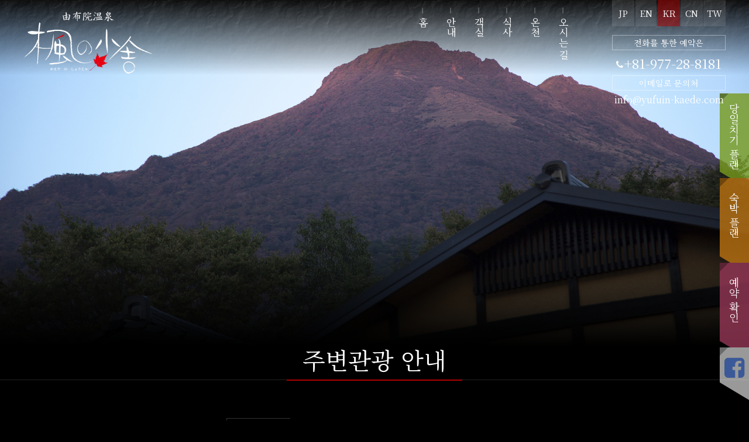

--- FILE ---
content_type: text/html
request_url: https://yufuin-kaede.com/kr/access/tourism.html
body_size: 3691
content:
<!doctype html>
<html lang="ko"><!-- InstanceBegin template="/Templates/kr.dwt" codeOutsideHTMLIsLocked="false" -->
<head>
<meta charset="utf-8">
<meta name="viewport" content="width=device-width, initial-scale=1.0, minimal-ui">
<meta name="apple-mobile-web-app-status-bar-style" content="black-translucent">
<meta name="apple-mobile-web-app-capable" content="yes">
<meta name="format-detection" content="telephone=no">
<!-- InstanceBeginEditable name="doctitle" -->
<title>주변관광 안내／오시는 길｜유후인 온천 카에데노 쇼자</title>
<!-- InstanceEndEditable -->
<!-- InstanceParam name="top" type="boolean" value="false" -->
<!-- InstanceParam name="room" type="text" value="" -->
<!-- InstanceParam name="shadowboxuse" type="boolean" value="false" -->
<!-- InstanceParam name="keywords" type="text" value="" -->
<!-- InstanceParam name="discripts" type="text" value="" -->
<meta name="Keywords" content="유후인,오이타,규슈,재팬,온천">
<meta name="Description" content="카에데노 쇼자는 유후타케 산기슭의 평온한 별장 지입니다. 모든 객실에는 전용 노천 탕과 객실 내탕을 같이 설치하였습니다. 여행하는 중에 느긋하게 온천을 즐기실 수 있습니다.">
<meta name="author" content="유후인 온천 카에데노 쇼자">
<link rel="start index contents" href="http://www.yufuin-kaede.com/kr/" title="유후인 온천 카에데노 쇼자">
<link rel="alternate" href="http://www.yufuin-kaede.com/" hreflang="ja">
<link rel="alternate" href="http://www.yufuin-kaede.com/en/" hreflang="en">
<link rel="alternate" href="http://www.yufuin-kaede.com/kr/" hreflang="ko">
<link rel="alternate" href="http://www.yufuin-kaede.com/cn/" hreflang="zh-cmn-Hans-CN">
<link rel="alternate" href="http://www.yufuin-kaede.com/tw/" hreflang="zh-cmn-Hant-TW">


<link href="../../css/common.css" rel="stylesheet">
<link href="../../css/font-awesome.css" rel="stylesheet">
<link href="../../css/main_kr.css" rel="stylesheet">
<link href="../../css/header_kr.css" rel="stylesheet">
<link href="../../css/menu_kr.css" rel="stylesheet">
<link href="../../css/footer_kr.css" rel="stylesheet">
<link href="../../css/sns.css" rel="stylesheet">
<link href="../../css/magnific-popup.css" rel="stylesheet">



<!-- InstanceBeginEditable name="head" -->
<link href="../../css/access_kr.css" rel="stylesheet">
<!-- InstanceEndEditable -->
</head>

<body>
<!-- InstanceBeginEditable name="sns" -->
<!-- InstanceEndEditable -->
<div id="wrapper">
	<div id="container">
		<div id="header_wrap">
			<header id="header" role="banner">
				<h1><a href="../"><img src="../../img/common/logo.png" alt="유후인 온천 카에데노 쇼자"></a></h1>
				<div><a href="#menu"><span>MENU</span></a></div>
			</header>
		</div>
		<!--headerEnd-->

		<nav id="menu" role="navigation">
			<ul id="global">
				<li><a href="../"><span>홈</span></a></li>
				<li>
					<p><span>안내</span></p>
					<ul>
						<li><a href="../information/"><span>이용안내</span></a></li>
						<li><a href="../information/illust_map.html"><span>숙소내 안내</span></a></li>
					</ul>
				</li>
				<li class="room">
					<p><span>객실</span></p>
					<ul class="mn_9">
						<li><a href="../room/"><span>히이라기</span></a></li>
						<li><a href="../room/tsubaki.html"><span>츠바키</span></a></li>
						<li><a href="../room/momiji.html"><span>모미지</span></a></li>
						<li><a href="../room/kunugi.html"><span>쿠누기</span></a></li>
						<li><a href="../room/azusa.html"><span>아즈사</span></a></li>
						<li><a href="../room/kozue.html"><span>코즈에</span></a></li>
						<li><a href="../room/sakura.html"><span>사쿠라</span></a></li>
						<li><a href="../room/katsura.html"><span>카츠라</span></a></li>
						<li><a href="../room/muku.html"><span>무쿠</span></a></li>
					</ul>
				</li>
				<li><a href="../dish/"><span>식사</span></a></li>
				<li>
					<p><span>온천</span></p>
					<ul>
						<!--<li><a href="../kr/spa/"><span>전세 노천온천</span></a></li>-->
						<li><a href="../spa/ashiyu.html"><span>족욕</span></a></li>
					</ul>
				</li>
				<!--<li>
					<p><span>서비스</span></p>
					<ul>
						<li><a href="../kr/service/"><span>전신마사지 등</span></a></li>
						<li><a href="../kr/service/sougei.html"><span>차량 서비스</span></a></li>
					</ul>
				</li>-->
				<li>
					<p><span>오시는 길</span></p>
					<ul>
						<li><a href="../access/"><span>교통편</span></a></li>
						<li><a href="tourism.html"><span>주변관광 안내</span></a></li>
					</ul>
				</li>
			</ul>
			<div id="sns_wrap">
				<div class="fb_btn"><a href="https://www.facebook.com/kaedenoshoja/" target="_blank"><i class="fa fa-facebook-square"></i><span>facebook</span></a></div>
			</div>
			<ul id="lang_changer">
				<li><a href="../../">JP</a></li>
				<li><a href="../../en/">EN</a></li>
				<li><a href="../../kr/">KR</a></li>
				<li><a href="../../cn/">CN</a></li>
				<li><a href="../../tw/">TW</a></li>
			</ul>
		</nav>
		<!--menuEnd-->
		

		<main role="main">
			<article id="contents">
				<!-- InstanceBeginEditable name="contents" -->
				<header id="cont_title">
					<h2>주변관광 안내</h2>
					<div id="main_image"><img src="../../access/img/tourism/main_image.png" alt=""></div>
				</header>
				<div id="tourism">
					<section class="oneSec">
						<h4 class="title_style-1">이 숙소에서 차로 20 분 ~ 60 분</h4>
						<ul class="flex_free block_links sp_between">
							<li class="sp_flx_p-50 sltb_flx_p-25 pc_flx_p-16">
								<a href="http://www.city.yufu.oita.jp/kankou/kankou/yufugawa/" target="_blank">
									<figure>
										<div class="overImg wh66"><img src="../../access/img/tourism/p01.jpg" alt=""></div>
										<figcaption>
											<strong>유후 강 협곡</strong>
										</figcaption>
									</figure>
								</a>
							</li>
							<li class="sp_flx_p-50 sltb_flx_p-25 pc_flx_p-16">
								<a href="http://www.city.yufu.oita.jp/kankou/kankou/oike/" target="_blank">
									<figure>
										<div class="overImg wh66"><img src="../../access/img/tourism/p02.jpg" alt=""></div>
										<figcaption>
											<strong>남자 연못</strong>
										</figcaption>
									</figure>
								</a>
							</li>
							<li class="sp_flx_p-50 sltb_flx_p-25 pc_flx_p-16">
								<a href="http://www.kijimakogen.jp/" target="_blank">
									<figure>
										<div class="overImg wh66"><img src="../../access/img/tourism/p03.jpg" alt=""></div>
										<figcaption>
											<strong>키지마 고원 파크</strong>
										</figcaption>
									</figure>
								</a>
							</li>
							<li class="sp_flx_p-50 sltb_flx_p-25 pc_flx_p-16">
								<a href="https://www.uma-crane.com/map-yufuin/?gclid=EAIaIQobChMIqMb3mJeR2wIVTQ4rCh2NhwTyEAAYASAAEgLDvvD_BwE" target="_blank">
									<figure>
										<div class="overImg wh66"><img src="../../access/img/tourism/p04.jpg" alt=""></div>
										<figcaption>
											<strong>승마 클럽 크레인 유후인</strong>
										</figcaption>
									</figure>
								</a>
							</li>
							<li class="sp_flx_p-50 sltb_flx_p-25 pc_flx_p-16">
								<a href="http://www.takasakiyama.jp/" target="_blank">
									<figure>
										<div class="overImg wh66"><img src="../../access/img/tourism/p05.jpg" alt=""></div>
										<figcaption>
											<strong>다카사키야마 자연동물원</strong>
										</figcaption>
									</figure>
								</a>
							</li>
							<li class="sp_flx_p-50 sltb_flx_p-25 pc_flx_p-16">
								<a href="http://www.africansafari.co.jp/" target="_blank">
									<figure>
										<div class="overImg wh66"><img src="../../access/img/tourism/p06.jpg" alt=""></div>
										<figcaption>
											<strong>아메리칸 사파리</strong>
										</figcaption>
									</figure>
								</a>
							</li>
							<li class="sp_flx_p-50 sltb_flx_p-25 pc_flx_p-16">
								<a href="https://www.elrancho.jp/" target="_blank">
									<figure>
										<div class="overImg wh66"><img src="../../access/img/tourism/p07.jpg" alt=""></div>
										<figcaption>
											<strong>웨스턴 승마 클럽 엘 란초 그란데</strong>
										</figcaption>
									</figure>
								</a>
							</li>
							<li class="sp_flx_p-50 sltb_flx_p-25 pc_flx_p-16">
								<a href="https://www.harmonyland.jp/welcome.html" target="_blank">
									<figure>
										<div class="overImg wh66"><img src="../../access/img/tourism/p08.jpg" alt=""></div>
										<figcaption>
											<strong>하모니 랜드</strong>
										</figcaption>
									</figure>
								</a>
							</li>
							<li class="sp_flx_p-50 sltb_flx_p-25 pc_flx_p-16">
								<a href="https://www.umitamago.jp/" target="_blank">
									<figure>
										<div class="overImg wh66"><img src="../../access/img/tourism/p09.jpg" alt=""></div>
										<figcaption>
											<strong>우미타마고</strong>
										</figcaption>
									</figure>
								</a>
							</li>
							<li class="sp_flx_p-50 sltb_flx_p-25 pc_flx_p-16">
								<a href="http://www.yumeooturihashi.com/" target="_blank">
									<figure>
										<div class="overImg wh66"><img src="../../access/img/tourism/p10.jpg" alt=""></div>
										<figcaption>
											<strong>고코노에 “유메”오쓰리바시</strong>
										</figcaption>
									</figure>
								</a>
							</li>
							<li class="sp_flx_p-50 sltb_flx_p-25 pc_flx_p-16">
								<a href="http://www.hanakoen.com/" target="_blank">
									<figure>
										<div class="overImg wh66"><img src="../../access/img/tourism/p11.jpg" alt=""></div>
										<figcaption>
											<strong>구주 꽃 공원</strong>
										</figcaption>
									</figure>
								</a>
							</li>
							<li class="sp_flx_p-50 sltb_flx_p-25 pc_flx_p-16">
								<a href="http://www.oita-sportspark.jp/" target="_blank">
									<figure>
										<div class="overImg wh66"><img src="../../access/img/tourism/p12.jpg" alt=""></div>
										<figcaption>
											<strong>오이타 스포츠 공원</strong>
										</figcaption>
									</figure>
								</a>
							</li>
						</ul>
					</section>
					
					<section class="oneSec">
						<h4 class="title_style-1">이 숙소에서 차로 60 분 ~ 90 분</h4>
						<ul class="flex_free block_links sp_between pc_center">
							<li class="sp_flx_p-50 sltb_flx_p-25 pc_flx_p-16">
								<a href="http://www.usajinguu.com/" target="_blank">
									<figure>
										<div class="overImg wh66"><img src="../../access/img/tourism/p13.jpg" alt=""></div>
										<figcaption>
											<strong>우사 신궁</strong>
										</figcaption>
									</figure>
								</a>
							</li>
							<li class="sp_flx_p-50 sltb_flx_p-25 pc_flx_p-16">
								<a href="https://www.showanomachi.com/" target="_blank">
									<figure>
										<div class="overImg wh66"><img src="../../access/img/tourism/p14.jpg" alt=""></div>
										<figcaption>
											<strong>분고 타카다시 쇼와 마을</strong>
										</figcaption>
									</figure>
								</a>
							</li>
							<li class="sp_flx_p-50 sltb_flx_p-25 pc_flx_p-16">
								<a href="http://www.sapporobeer.jp/brewery/shinkyusyu/" target="_blank">
									<figure>
										<div class="overImg wh66"><img src="../../access/img/tourism/p15.jpg" alt=""></div>
										<figcaption>
											<strong>삿포로맥주 규슈히타공장</strong>
										</figcaption>
									</figure>
								</a>
							</li>
							<li class="sp_flx_p-50 sltb_flx_p-25 pc_flx_p-16">
								<a href="https://nakatsuyaba.com/?introduce=doumon" target="_blank">
									<figure>
										<div class="overImg wh66"><img src="../../access/img/tourism/p16.jpg" alt=""></div>
										<figcaption>
											<strong>혼야바케이 아오노도몬</strong>
										</figcaption>
									</figure>
								</a>
							</li>
						</ul>
					</section>
				</div>
				<!-- InstanceEndEditable -->
				<aside id="banner">
					<ul>
						<li><a href="../../service/pdf/cake.pdf" target="_blank"><img src="../../img/banner/bn_cake_kr.jpg" alt="기념일 케이크 예약 접수합니다."></a></li>
						<li><a href="../service/sougei.html"><img src="../../img/banner/bn_chokkou_kr.jpg" alt="오이타공항⇔카에데노 쇼자 간편 차량 서비스직행 플랜"></a></li>
						<li><a href="../../leaflet/korean_2018.pdf" target="_blank"><img src="../../img/banner/bn_leaflet_kr.png" alt="카에데노 쇼자 전단지"></a></li>
					</ul>
				</aside>
			</article>
		</main>
		<!--contentsEnd-->
		
		<aside id="foot_aside">
			<nav>
				<ul id="reserve_wrap">
					<li><a href="https://www.jalan.net/yad332520/dayuse/?contHideFlg=1&screenId=UWW3001" target="_blank"><span>당일치기 플랜</span></a></li>
					<li><a href="https://www.jhpds.net/kaede-yoyaku/uw/uwp3100/uww3101.do?yadNo=332520" target="_blank"><span>숙박 플랜</span></a></li>
					<li><a href="https://www.jhpds.net/kaede-yoyaku/uw/uwp5300/uww5301init.do?yadNo=332520" target="_blank"><span>예약 확인</span></a></li>
				</ul>
			</nav>
			<address>
				<dl>
					<dt>전화를 통한 예약은</dt>
					<dd><b class="telLink" data-tel="+81977288181"><span><i class="fa fa-phone"></i>+81-977-28-8181</span></b></dd>
					<dt>이메일로 문의처</dt>
					<dd><!--<span>Fax. </span>+81-977-28-8755-->info@yufuin-kaede.com</dd>
				</dl>
			</address>
		</aside>
		
		<div id="back_top" class="fixed-bottom"><a href="#"><i class="fa fa-angle-up"></i></a></div>
		
		<footer id="footer" role="contentinfo">
			<dl>
				<dt>유후인 온천 <strong>카에데노 쇼우자</strong></dt>
				<dd><span>오이타현 유후시 유후인마치 카와카미 1270-28<br class="spbr">（유후인IC부터 차로 8분 거리）</span><span>tel. +81-977-28-8181</span><span>fax. +81-977-28-8755</span></dd>
			</dl>
			<p class="cp"><small class="cpsmall">Copyright © 2019  KAEDE-NO-SHOJA. All Rights Reserved.</small></p>
		</footer>
		<!--footerEnd-->
		

	</div>
	<!--containerEnd-->
</div>
<!--wrapperEnd--> 
	
	
	
	
	
	<script src="../../js/jquery-1.10.2.min.js"></script> 
	<script src="../../js/purl.js"></script>
	<script src="../../js/ua.js"></script>
	<script src="../../js/window_px.js"></script>
	<script src="../../js/respons_table.js"></script>
	<script src="../../js/jquery.magnific-popup.min.js"></script>
	<script src="../../js/index.js"></script>
	
	
	
	<!-- InstanceBeginEditable name="script" -->
	<!-- InstanceEndEditable -->
</body>
<!-- InstanceEnd --></html>

--- FILE ---
content_type: text/css
request_url: https://yufuin-kaede.com/css/common.css
body_size: 1925
content:
/*--reset html5 ver--*/
html, body, div, span, object, iframe,
h1, h2, h3, h4, h5, h6, p, blockquote, pre,
abbr, address, cite, code,
del, dfn, em, img, ins, kbd, q, samp,
small, strong, sub, sup, var,
b, i,
dl, dt, dd, ol, ul, li,
fieldset, form, label, legend,
caption, article, aside, dialog, figure, footer, header,
hgroup, menu, nav, section,
time, mark, audio, video, main {
	margin:0;
	padding:0;
	border:0;
	outline:0;
	font-size:100%;
	vertical-align:baseline;
	background-color:transparent;
}
table, tbody, tfoot, thead, tr, th, td {
	margin:0;
	padding:0;
	font-size:100%;
	vertical-align:baseline;
	background-color:transparent;
}
table {
	border-collapse:collapse;
	border-spacing:0;
}


body {
	line-height:1;
}

article, aside, dialog, figure, footer, header,
hgroup, nav, section, main {
	display:block;
}
@media print {
	article,aside,canvas,details,figcaption,figure,footer,header,hgroup,menu,nav,section,summary, main { 
		display:block; 
	}
}

nav ul, body ul, body ol {
	list-style:none;
}

blockquote, q {
	quotes:none;
}

blockquote:before, blockquote:after,
q:before, q:after {
	content:'';
	content:none;
}

a {
	margin:0;
	padding:0;
	border:0;
	font-size:100%;
	vertical-align:baseline;
	background-color:transparent;
}

ins {
	background-color:#ff9;
	color:#000;
	text-decoration:none;
}

mark {
	background-color:#ff9;
	color:#000;
	font-style:italic;
	font-weight:bold;
}

del {
	text-decoration: line-through;
}

abbr[title], dfn[title] {
	border-bottom:1px dotted #000;
	cursor:help;
}

hr {
    display:block;
    height:1px;
    border:0;
    border-top:1px solid #cccccc;
    margin:1em 0;
    padding:0;
}

input, select {
	vertical-align:middle;
}



.png_bg{
}
.rollover{
}



.tex {
	padding:10px;
}

a{
	text-decoration: none;
}
a:hover{
	text-decoration: underline;
}

.box5 {
	padding:5px;
}
.box10 {
	padding:10px;
}
.box15 {
	padding:15px;
}
.box20 {
	padding:20px;
}
.mBox5 {
	margin:5px;
}
.mBox10 {
	margin:10px;
}

.centerP {
	text-align: center;
}
.texRight {
	text-align: right;
}

.bold {
	font-weight: bold;
}

.red  {
	color: #F00;
	font-weight: bold;
}



.left {
	float: left;
}
.right {
	float: right;
}
.clearF {
	clear: both;
}


.nonPDA {
	padding: 0px !important;
}
.nonPDT {
	padding-top: 0px !important;
}
.nonPDL {
	padding-left: 0px !important;
}
.nonPDR {
	padding-right: 0px !important;
}
.nonPDB {
	padding-bottom: 0px !important;
}


.pdT5 {
	padding-top: 5px;
}
.pdT10 {
	padding-top: 10px;
}
.pdT15 {
	padding-top: 15px;
}
.pdT20 {
	padding-top: 20px;
}
.pdT25 {
	padding-top: 25px;
}
.pdT30 {
	padding-top: 30px;
}
.pdT40 {
	padding-top: 40px;
}
.pdT50 {
	padding-top: 50px;
}

.pdB5 {
	padding-bottom: 5px;
}
.pdB10 {
	padding-bottom: 10px;
}
.pdB15 {
	padding-bottom: 15px;
}
.pdB20 {
	padding-bottom: 20px;
}
.pdB25 {
	padding-bottom: 25px;
}
.pdB30 {
	padding-bottom: 30px;
}
.pdB40 {
	padding-bottom: 40px;
}
.pdB50 {
	padding-bottom: 50px;
}

.pdL5{
	padding-left: 5px;
}
.pdL10{
	padding-left: 10px;
}
.pdL15{
	padding-left: 15px;
}
.pdL20{
	padding-left: 20px;
}
.pdL25{
	padding-left: 25px;
}
.pdL30{
	padding-left: 30px;
}
.pdL40{
	padding-left: 40px;
}
.pdL50{
	padding-left: 50px;
}

.pdR5{
	padding-right: 5px;
}
.pdR10 {
	padding-right: 10px;
}
.pdR15 {
	padding-right: 15px;
}
.pdR20 {
	padding-right: 20px;
}
.pdR25 {
	padding-right: 25px;
}
.pdR30 {
	padding-right: 30px;
}
.pdR40 {
	padding-right: 40px;
}
.pdR50 {
	padding-right: 50px;
}



input[type="number"]::-webkit-outer-spin-button,
input[type="number"]::-webkit-inner-spin-button {
    -webkit-appearance: none;
    margin: 0;
}
input[type="number"] {
    -moz-appearance:textfield;
}




/*IE7以外のモダンブラウザ向け*/
.clearfix:after{
	content:"";
	display: block; 
	height: 0; 
	font-size: 0;	
	clear: both; 
}

/*IE7向け*/
*+html .clearfix{
	display:inline-block;
	zoom: 1;
}


/*IE6向け\*/
* html .clearfix{
	height:1%;
	zoom: 1;
}
.clearfix{
	display: block; 
}



/* 送迎休止 */
#banner > ul > li.jp > span,
#banner > ul > li.en > span,
#banner > ul > li.kr > span,
#banner > ul > li.cn > span,
#banner > ul > li.tw > span {
	position: relative;
	display: block;
}
#banner > ul > li.jp > span > img,
#banner > ul > li.en > span > img,
#banner > ul > li.kr > span > img,
#banner > ul > li.cn > span > img,
#banner > ul > li.tw > span > img {
	position: relative;
	z-index: 1;
}
#banner > ul > li.jp > span::before,
#banner > ul > li.en > span::before,
#banner > ul > li.kr > span::before,
#banner > ul > li.cn > span::before,
#banner > ul > li.tw > span::before {
	content: "";
	display: block;
	width: 100%;
	height: 100%;
	background-color: rgba(0,0,0,0.6);
	position: absolute;
	top: 0;
	left: 0;
	z-index: 2;
}
#banner > ul > li.jp > span::after,
#banner > ul > li.en > span::after,
#banner > ul > li.kr > span::after,
#banner > ul > li.cn > span::after,
#banner > ul > li.tw > span::after {
	content: "currently taking a break";
	display: block;
	text-align: center;
	width: 100%;
	color: #FFF;
	font-size: 20px;
	font-weight: bold;
	position: absolute;
	top: 50%;
	left: 0;
	transform: translateY(-50%);
	z-index: 3;
}
#banner > ul > li.jp > span::after {
	content: "現在休止中です";
	font-size: 24px;
}

body[data-sougei]::before {
	content: "";
	display: block;
	width: 100%;
	height: 100vh;
	background-color: rgba(0,0,0,0.6);
	position: fixed;
	top: 0;
	left: 0;
	z-index: 5000;
}
body[data-sougei]::after {
	content: "currently taking a break";
	display: block;
	text-align: center;
	width: 100%;
	box-sizing: border-box;
	padding-left: 240px;
	color: #FFF;
	font-size: 36px;
	font-weight: bold;
	position: fixed;
	top: 50%;
	left: 0;
	transform: translateY(-50%);
	z-index: 5001;
}
body[data-sougei="jp"]::after {
	content: "現在休止中です";
	font-size: 36px;
	padding-left: 0;
}

/* leaflet */
#banner > ul > li:nth-last-child(1), #leaflet {
	display: none !important;
}


@media print, screen and (max-width: 1023px){
	#banner > ul > li.en > span::after,
	#banner > ul > li.kr > span::after,
	#banner > ul > li.cn > span::after,
	#banner > ul > li.tw > span::after {
		font-size: 18px;
	}
	body[data-sougei]::after {
		padding-left: 0px;
	}
	body[data-sougei="en"]::after,
	body[data-sougei="kr"]::after,
	body[data-sougei="cn"]::after,
	body[data-sougei="tw"]::after {
		font-size: 28px;
	}
	body[data-sougei="jp"]::after {
		font-size: 32px;
	}
}
@media print, screen and (max-width: 479px){
	#banner > ul > li.jp > span::after {
		font-size: 20px;
	}
	#banner > ul > li.en > span::after,
	#banner > ul > li.kr > span::after,
	#banner > ul > li.cn > span::after,
	#banner > ul > li.tw > span::after {
		font-size: 20px;
	}
	body[data-sougei="en"]::after,
	body[data-sougei="kr"]::after,
	body[data-sougei="cn"]::after,
	body[data-sougei="tw"]::after {
		font-size: 7.466666vw;
	}
	body[data-sougei="jp"]::after {
		font-size: 8.53333vw;
	}
}




















--- FILE ---
content_type: text/css
request_url: https://yufuin-kaede.com/css/main_kr.css
body_size: 18937
content:
@charset "UTF-8";@import url("https://fonts.googleapis.com/css?family=Noto+Serif+KR:400,700&subset=korean");a{color:#bb7311}img{max-width:100%;width:100%;height:auto;-ms-interpolation-mode:bicubic;vertical-align:bottom}table{table-layout:fixed;border-collapse:separate}[class^=icon-],address{font-style:normal}html,body{width:100%;max-width:100%;overflow-x:hidden}body{font-family:"Noto Serif KR","游明朝体",YuMincho,"游明朝",Yu Mincho,"ヒラギノ明朝 ProN W3","Hiragino Mincho ProN","Sawarabi Mincho","HGP明朝B","HGS明朝B","HG明朝B","ＭＳ Ｐ明朝","MS PMincho",serif;color:#fff;font-size:15px;font-size:0.9375rem;line-height:150%;background-color:#000;text-align:left;vertical-align:top;-webkit-text-size-adjust:100%}#wrapper{position:relative;left:0;top:0;-moz-transition:left 0.5s;-o-transition:left 0.5s;-webkit-transition:left 0.5s;transition:left 0.5s}#container{position:relative;width:100%;-moz-transition-property:background,margin;-o-transition-property:background,margin;-webkit-transition-property:background,margin;transition-property:background,margin;-moz-transition-duration:0.4s;-o-transition-duration:0.4s;-webkit-transition-duration:0.4s;transition-duration:0.4s;background-repeat:no-repeat;background-position:center top}#container.open{margin-right:240px}#container.open::after{content:"";display:block;width:100vw;height:100vh;background-image:url(../img/common/menuBack.png);background-repeat:repeat;display:block;position:absolute;left:0;top:0;z-index:9997}#contents{width:100%;margin:0 auto}#main_image{width:100%;height:46.25vw}#main_image img{width:100%;height:auto}#cont_title{display:-webkit-box;display:-webkit-flex;display:-moz-flex;display:-ms-flexbox;display:flex;-webkit-box-direction:reverse;-webkit-box-orient:vertical;-webkit-flex-direction:column-reverse;-moz-flex-direction:column-reverse;-ms-flex-direction:column-reverse;flex-direction:column-reverse;-webkit-flex-wrap:nowrap;-moz-flex-wrap:nowrap;-ms-flex-wrap:none;flex-wrap:nowrap;-webkit-box-pack:start;-ms-flex-pack:start;-webkit-justify-content:flex-start;-moz-justify-content:flex-start;justify-content:flex-start;-webkit-box-align:start;-ms-flex-align:start;-webkit-align-items:flex-start;-moz-align-items:flex-start;align-items:flex-start}#cont_title>h2{position:relative;font-family:"Noto Serif KR","游明朝体",YuMincho,"游明朝",Yu Mincho,"ヒラギノ明朝 ProN W6","HiraMinProN-W6","Sawarabi Mincho","HGP明朝E","HGS明朝E","HG明朝E","ＭＳ Ｐ明朝","MS PMincho",serif;font-weight:normal;width:100%;text-align:center;line-height:120%;padding:0 0 10px;border-bottom:solid 1px #222;margin-bottom:10px}#cont_title>h2::before{content:"";display:block;width:70%;max-width:300px;height:2px;background-color:#b20000;position:absolute;bottom:-2px;left:50%;-moz-transform:translateX(-50%);-ms-transform:translateX(-50%);-o-transform:translateX(-50%);-webkit-transform:translateX(-50%);transform:translateX(-50%);z-index:2}.oneSec{padding:40px 3%;text-align:center}.other_section{padding:40px 0;background-color:#222}.title_style-1{font-family:"Noto Serif KR","游明朝体",YuMincho,"游明朝",Yu Mincho,"ヒラギノ明朝 ProN W6","HiraMinProN-W6","Sawarabi Mincho","HGP明朝E","HGS明朝E","HG明朝E","ＭＳ Ｐ明朝","MS PMincho",serif;font-weight:normal;line-height:125%;padding:0.5em;position:relative;display:inline-block;width:auto;margin:15px auto}.title_style-1::before,.title_style-1::after{content:"";display:block;width:4em;height:1.5em;position:absolute}.title_style-1::before{left:0;top:0;border-top:solid 1px #333;border-left:solid 1px #333}.title_style-1::after{right:0;bottom:0;border-right:solid 1px #333;border-bottom:solid 1px #333}.title_style-2{font-family:"Noto Serif KR","游明朝体",YuMincho,"游明朝",Yu Mincho,"ヒラギノ明朝 ProN W6","HiraMinProN-W6","Sawarabi Mincho","HGP明朝E","HGS明朝E","HG明朝E","ＭＳ Ｐ明朝","MS PMincho",serif;font-weight:normal;line-height:125%;position:relative;width:94%;max-width:1280px;margin:0 auto;white-space:nowrap;display:-webkit-box;display:-webkit-flex;display:-moz-flex;display:-ms-flexbox;display:flex;-webkit-box-direction:normal;-webkit-box-orient:horizontal;-webkit-flex-direction:row;-moz-flex-direction:row;-ms-flex-direction:row;flex-direction:row;-webkit-flex-wrap:nowrap;-moz-flex-wrap:nowrap;-ms-flex-wrap:none;flex-wrap:nowrap;-webkit-box-pack:center;-ms-flex-pack:center;-webkit-justify-content:center;-moz-justify-content:center;justify-content:center;-webkit-box-align:center;-ms-flex-align:center;-webkit-align-items:center;-moz-align-items:center;align-items:center}.title_style-2::before,.title_style-2::after{content:"";display:block;height:1px;background-color:#333;-webkit-box-flex:1;-webkit-flex:1 1 auto;-moz-box-flex:1;-moz-flex:1 1 auto;-ms-flex:1 1 auto;flex:1 1 auto}.title_style-2::before{margin-right:10px}.title_style-2::after{margin-left:10px}.title_style-3{padding:0 0 0 15px;line-height:125%;margin-bottom:15px;position:relative}.title_style-3::before{content:"";display:block;width:3px;height:100%;background-color:#b20000;position:absolute;left:0;top:0}.title_style-4{font-family:"Noto Serif KR","游明朝体",YuMincho,"游明朝",Yu Mincho,"ヒラギノ明朝 ProN W3","Hiragino Mincho ProN","Sawarabi Mincho","HGP明朝B","HGS明朝B","HG明朝B","ＭＳ Ｐ明朝","MS PMincho",serif;font-weight:normal;line-height:125%;position:relative;width:100%;max-width:1280px;margin:0 auto;white-space:nowrap;display:-webkit-box;display:-webkit-flex;display:-moz-flex;display:-ms-flexbox;display:flex;-webkit-box-direction:normal;-webkit-box-orient:horizontal;-webkit-flex-direction:row;-moz-flex-direction:row;-ms-flex-direction:row;flex-direction:row;-webkit-flex-wrap:nowrap;-moz-flex-wrap:nowrap;-ms-flex-wrap:none;flex-wrap:nowrap;-webkit-box-pack:start;-ms-flex-pack:start;-webkit-justify-content:flex-start;-moz-justify-content:flex-start;justify-content:flex-start;-webkit-box-align:center;-ms-flex-align:center;-webkit-align-items:center;-moz-align-items:center;align-items:center}.title_style-4::after{content:"";display:block;height:1px;margin-left:10px;background-color:rgba(178,0,0,0.7);-webkit-box-flex:1;-webkit-flex:1 1 auto;-moz-box-flex:1;-moz-flex:1 1 auto;-ms-flex:1 1 auto;flex:1 1 auto}.title_style-4.color_2::after{background-color:rgba(217,163,0,0.7)}[id^="iP"][class^="ver_9_"] .title_style-2::before,[id^="iP"][class^="ver_9_"] .title_style-2::after{-webkit-box-flex:1;-webkit-flex:1 1 auto;-moz-box-flex:1;-moz-flex:1 1 auto;-ms-flex:1 1 auto;flex:1 1 auto}[id^="iP"][class^="ver_9_"] .title_style-4::after{-webkit-box-flex:1;-webkit-flex:1 1 auto;-moz-box-flex:1;-moz-flex:1 1 auto;-ms-flex:1 1 auto;flex:1 1 auto}.text-left{text-align:left}.text-right{text-align:right}.text-center{text-align:center}.border_box{text-align:left;padding:15px;border:solid 1px #333;max-width:1260px;margin:20px auto}.border_box.outer{width:94%;-moz-box-sizing:border-box;-webkit-box-sizing:border-box;box-sizing:border-box}[data-ruby]{position:relative;display:inline-block}[data-ruby]::before{content:attr(data-ruby);font-size:0.25em;text-align:center;height:4em;-webkit-writing-mode:vertical-rl;-ms-writing-mode:tb-rl;writing-mode:vertical-rl;position:absolute;top:50%;right:auto;left:calc(100% - 0.7em);bottom:auto;margin:auto;-moz-transform:translateY(-50%);-ms-transform:translateY(-50%);-o-transform:translateY(-50%);-webkit-transform:translateY(-50%);transform:translateY(-50%)}.table_style{display:table;border-collapse:collapse;border-spacing:0;margin:15px 0 0}.table_style>dl{display:table-row}.table_style>dl>*{display:table-cell;vertical-align:middle;padding:10px 1em;border:solid 1px #FFF}.table_style>dl>dt{background-color:rgba(178,0,0,0.4);text-align:center}.caution_tex{font-size:90%;line-height:125%;margin-left:1em;text-indent:-1em;padding-top:5px}.caution_tex::before{content:"※"}#page_image{position:relative;max-width:1200px;width:100%;margin:0 auto}#page_image>div:nth-child(1){position:absolute;background-repeat:no-repeat;background-position:right top;-moz-box-sizing:border-box;-webkit-box-sizing:border-box;box-sizing:border-box;padding:60px;display:-webkit-box;display:-webkit-flex;display:-moz-flex;display:-ms-flexbox;display:flex;-webkit-box-direction:normal;-webkit-box-orient:horizontal;-webkit-flex-direction:row;-moz-flex-direction:row;-ms-flex-direction:row;flex-direction:row;-webkit-flex-wrap:nowrap;-moz-flex-wrap:nowrap;-ms-flex-wrap:none;flex-wrap:nowrap;-webkit-box-pack:center;-ms-flex-pack:center;-webkit-justify-content:center;-moz-justify-content:center;justify-content:center;-webkit-box-align:start;-ms-flex-align:start;-webkit-align-items:flex-start;-moz-align-items:flex-start;align-items:flex-start}#page_image>div:nth-child(1)>h2,#page_image>div:nth-child(1)>h3,#page_image>div:nth-child(1)>p,#page_image>div:nth-child(1)>dl{font-weight:normal;text-align:left;-webkit-writing-mode:vertical-rl;-ms-writing-mode:tb-rl;writing-mode:vertical-rl}#page_image>div:nth-child(1)>h2,#page_image>div:nth-child(1)>h3{font-family:"Noto Serif KR","游明朝体",YuMincho,"游明朝",Yu Mincho,"ヒラギノ明朝 ProN W6","HiraMinProN-W6","Sawarabi Mincho","HGP明朝E","HGS明朝E","HG明朝E","ＭＳ Ｐ明朝","MS PMincho",serif;white-space:nowrap}#page_image>div:nth-child(1)>h2{order:2;line-height:1.25em;padding-left:0.25em}#page_image>div:nth-child(1)>h2>strong{font-weight:normal}#page_image>div:nth-child(1)>h2+*{border-right:solid 1px #FFF}#page_image>div:nth-child(1)>h3{order:1;line-height:1em;padding-right:0.25em}#page_image>div:nth-child(1)>h3>span{letter-spacing:-0.65em}#page_image>div:nth-child(1)>p{order:0;padding-top:3em;padding-right:0.75em;line-height:150%;white-space:nowrap}#page_image>div:nth-child(1)>dl{order:3;margin-left:2em;padding:10px 0.25em;background-color:#b20000;position:relative}#page_image>div:nth-child(1)>dl::before{content:"";display:block;width:0;height:0;border:solid 0.5em rgba(0,0,0,0.3);border-bottom-color:transparent;border-left-color:transparent;position:absolute;top:0;right:0;z-index:0}#page_image>div:nth-child(1)>dl>*{display:inline-block}#page_image>div:nth-child(1)>dl>dt::after{content:"／"}#page_image.room>div:nth-child(1)>p{white-space:normal;max-height:18.5em}.flex>* a,.flex>* a:visited{color:#FFF;text-decoration:none}.flex>*>a{display:block;padding:20px;height:100%;-moz-box-sizing:border-box;-webkit-box-sizing:border-box;box-sizing:border-box;-moz-transition:background 0.4s;-o-transition:background 0.4s;-webkit-transition:background 0.4s;transition:background 0.4s}.flex>*>a>figure{position:relative;padding-bottom:30px;height:100%;-moz-box-sizing:border-box;-webkit-box-sizing:border-box;box-sizing:border-box}.flex>*>a>figure>div.overImg{position:relative;padding-top:75%;overflow:hidden}.flex>*>a>figure>div.overImg img{position:absolute;width:100%;height:auto;top:50%;left:50%;-moz-transform-origin:50% 50%;-ms-transform-origin:50% 50%;-o-transform-origin:50% 50%;-webkit-transform-origin:50% 50%;transform-origin:50% 50%;-moz-transform:translate(-50%, -50%);-ms-transform:translate(-50%, -50%);-o-transform:translate(-50%, -50%);-webkit-transform:translate(-50%, -50%);transform:translate(-50%, -50%);-moz-transition:-moz-transform 0.6s;-o-transition:-o-transform 0.6s;-webkit-transition:-webkit-transform 0.6s;transition:transform 0.6s}.flex>*>a>figure>figcaption{text-align:left !important}.flex>*>a>figure>figcaption>strong{font-weight:normal}.flex>*>a>figure>figcaption>.sub_tex{position:absolute;right:0;bottom:0;text-align:right;font-size:12px !important;color:#999}.flex_free{display:-webkit-box;display:-webkit-flex;display:-moz-flex;display:-ms-flexbox;display:flex;-webkit-box-direction:normal;-webkit-box-orient:horizontal;-webkit-flex-direction:row;-moz-flex-direction:row;-ms-flex-direction:row;flex-direction:row;-webkit-flex-wrap:wrap;-moz-flex-wrap:wrap;-ms-flex-wrap:wrap;flex-wrap:wrap;-webkit-box-pack:start;-ms-flex-pack:start;-webkit-justify-content:flex-start;-moz-justify-content:flex-start;justify-content:flex-start;-webkit-align-content:flex-start;-moz-align-content:flex-start;-ms-flex-line-pack:start;align-content:flex-start;-webkit-box-align:stretch;-ms-flex-align:stretch;-webkit-align-items:stretch;-moz-align-items:stretch;align-items:stretch}.flex_free.full{margin:0;width:100%}.flex_free.max_w-320{max-width:320px}.flex_free.max_w-480{max-width:480px}.flex_free.max_w-640{max-width:640px}.flex_free.max_w-720{max-width:720px}.flex_free.max_w-760{max-width:760px}.flex_free.max_w-840{max-width:840px}.flex_free.max_w-960{max-width:960px}.flex_free.rev{-webkit-box-direction:reverse;-webkit-box-orient:horizontal;-webkit-flex-direction:row-reverse;-moz-flex-direction:row-reverse;-ms-flex-direction:row-reverse;flex-direction:row-reverse}.flex_free.col{-webkit-box-direction:normal;-webkit-box-orient:vertical;-webkit-flex-direction:column;-moz-flex-direction:column;-ms-flex-direction:column;flex-direction:column}.flex_free.nowrap{-webkit-flex-wrap:nowrap;-moz-flex-wrap:nowrap;-ms-flex-wrap:none;flex-wrap:nowrap}.flex_free.col_rev{-webkit-box-direction:normal;-webkit-box-orient:vertical;-webkit-flex-direction:column;-moz-flex-direction:column;-ms-flex-direction:column;flex-direction:column}.flex_free.between{-webkit-box-pack:justify;-ms-flex-pack:justify;-webkit-justify-content:space-between;-moz-justify-content:space-between;justify-content:space-between}.flex_free.center{-webkit-box-pack:center;-ms-flex-pack:center;-webkit-justify-content:center;-moz-justify-content:center;justify-content:center}.flex_free.item-start{-webkit-box-align:start;-ms-flex-align:start;-webkit-align-items:flex-start;-moz-align-items:flex-start;align-items:flex-start}.flex_free.item-center{-webkit-box-align:center;-ms-flex-align:center;-webkit-align-items:center;-moz-align-items:center;align-items:center}.flex_free .flx_p-1{-webkit-box-flex:0;-webkit-flex:0 0 1%;-moz-box-flex:0;-moz-flex:0 0 1%;-ms-flex:0 0 1%;flex:0 0 1%}.flex_free .flx_p-2{-webkit-box-flex:0;-webkit-flex:0 0 2%;-moz-box-flex:0;-moz-flex:0 0 2%;-ms-flex:0 0 2%;flex:0 0 2%}.flex_free .flx_p-3{-webkit-box-flex:0;-webkit-flex:0 0 3%;-moz-box-flex:0;-moz-flex:0 0 3%;-ms-flex:0 0 3%;flex:0 0 3%}.flex_free .flx_p-4{-webkit-box-flex:0;-webkit-flex:0 0 4%;-moz-box-flex:0;-moz-flex:0 0 4%;-ms-flex:0 0 4%;flex:0 0 4%}.flex_free .flx_p-5{-webkit-box-flex:0;-webkit-flex:0 0 5%;-moz-box-flex:0;-moz-flex:0 0 5%;-ms-flex:0 0 5%;flex:0 0 5%}.flex_free .flx_p-6{-webkit-box-flex:0;-webkit-flex:0 0 6%;-moz-box-flex:0;-moz-flex:0 0 6%;-ms-flex:0 0 6%;flex:0 0 6%}.flex_free .flx_p-7{-webkit-box-flex:0;-webkit-flex:0 0 7%;-moz-box-flex:0;-moz-flex:0 0 7%;-ms-flex:0 0 7%;flex:0 0 7%}.flex_free .flx_p-8{-webkit-box-flex:0;-webkit-flex:0 0 8%;-moz-box-flex:0;-moz-flex:0 0 8%;-ms-flex:0 0 8%;flex:0 0 8%}.flex_free .flx_p-9{-webkit-box-flex:0;-webkit-flex:0 0 9%;-moz-box-flex:0;-moz-flex:0 0 9%;-ms-flex:0 0 9%;flex:0 0 9%}.flex_free .flx_p-10{-webkit-box-flex:0;-webkit-flex:0 0 10%;-moz-box-flex:0;-moz-flex:0 0 10%;-ms-flex:0 0 10%;flex:0 0 10%}.flex_free .flx_p-11{-webkit-box-flex:0;-webkit-flex:0 0 11%;-moz-box-flex:0;-moz-flex:0 0 11%;-ms-flex:0 0 11%;flex:0 0 11%}.flex_free .flx_p-12{-webkit-box-flex:0;-webkit-flex:0 0 12%;-moz-box-flex:0;-moz-flex:0 0 12%;-ms-flex:0 0 12%;flex:0 0 12%}.flex_free .flx_p-13{-webkit-box-flex:0;-webkit-flex:0 0 13%;-moz-box-flex:0;-moz-flex:0 0 13%;-ms-flex:0 0 13%;flex:0 0 13%}.flex_free .flx_p-14{-webkit-box-flex:0;-webkit-flex:0 0 14%;-moz-box-flex:0;-moz-flex:0 0 14%;-ms-flex:0 0 14%;flex:0 0 14%}.flex_free .flx_p-15{-webkit-box-flex:0;-webkit-flex:0 0 15%;-moz-box-flex:0;-moz-flex:0 0 15%;-ms-flex:0 0 15%;flex:0 0 15%}.flex_free .flx_p-16{-webkit-box-flex:0;-webkit-flex:0 0 16%;-moz-box-flex:0;-moz-flex:0 0 16%;-ms-flex:0 0 16%;flex:0 0 16%}.flex_free .flx_p-17{-webkit-box-flex:0;-webkit-flex:0 0 17%;-moz-box-flex:0;-moz-flex:0 0 17%;-ms-flex:0 0 17%;flex:0 0 17%}.flex_free .flx_p-18{-webkit-box-flex:0;-webkit-flex:0 0 18%;-moz-box-flex:0;-moz-flex:0 0 18%;-ms-flex:0 0 18%;flex:0 0 18%}.flex_free .flx_p-19{-webkit-box-flex:0;-webkit-flex:0 0 19%;-moz-box-flex:0;-moz-flex:0 0 19%;-ms-flex:0 0 19%;flex:0 0 19%}.flex_free .flx_p-20{-webkit-box-flex:0;-webkit-flex:0 0 20%;-moz-box-flex:0;-moz-flex:0 0 20%;-ms-flex:0 0 20%;flex:0 0 20%}.flex_free .flx_p-21{-webkit-box-flex:0;-webkit-flex:0 0 21%;-moz-box-flex:0;-moz-flex:0 0 21%;-ms-flex:0 0 21%;flex:0 0 21%}.flex_free .flx_p-22{-webkit-box-flex:0;-webkit-flex:0 0 22%;-moz-box-flex:0;-moz-flex:0 0 22%;-ms-flex:0 0 22%;flex:0 0 22%}.flex_free .flx_p-23{-webkit-box-flex:0;-webkit-flex:0 0 23%;-moz-box-flex:0;-moz-flex:0 0 23%;-ms-flex:0 0 23%;flex:0 0 23%}.flex_free .flx_p-24{-webkit-box-flex:0;-webkit-flex:0 0 24%;-moz-box-flex:0;-moz-flex:0 0 24%;-ms-flex:0 0 24%;flex:0 0 24%}.flex_free .flx_p-25{-webkit-box-flex:0;-webkit-flex:0 0 25%;-moz-box-flex:0;-moz-flex:0 0 25%;-ms-flex:0 0 25%;flex:0 0 25%}.flex_free .flx_p-26{-webkit-box-flex:0;-webkit-flex:0 0 26%;-moz-box-flex:0;-moz-flex:0 0 26%;-ms-flex:0 0 26%;flex:0 0 26%}.flex_free .flx_p-27{-webkit-box-flex:0;-webkit-flex:0 0 27%;-moz-box-flex:0;-moz-flex:0 0 27%;-ms-flex:0 0 27%;flex:0 0 27%}.flex_free .flx_p-28{-webkit-box-flex:0;-webkit-flex:0 0 28%;-moz-box-flex:0;-moz-flex:0 0 28%;-ms-flex:0 0 28%;flex:0 0 28%}.flex_free .flx_p-29{-webkit-box-flex:0;-webkit-flex:0 0 29%;-moz-box-flex:0;-moz-flex:0 0 29%;-ms-flex:0 0 29%;flex:0 0 29%}.flex_free .flx_p-30{-webkit-box-flex:0;-webkit-flex:0 0 30%;-moz-box-flex:0;-moz-flex:0 0 30%;-ms-flex:0 0 30%;flex:0 0 30%}.flex_free .flx_p-31{-webkit-box-flex:0;-webkit-flex:0 0 31%;-moz-box-flex:0;-moz-flex:0 0 31%;-ms-flex:0 0 31%;flex:0 0 31%}.flex_free .flx_p-32{-webkit-box-flex:0;-webkit-flex:0 0 32%;-moz-box-flex:0;-moz-flex:0 0 32%;-ms-flex:0 0 32%;flex:0 0 32%}.flex_free .flx_p-33{-webkit-box-flex:0;-webkit-flex:0 0 33%;-moz-box-flex:0;-moz-flex:0 0 33%;-ms-flex:0 0 33%;flex:0 0 33%}.flex_free .flx_p-34{-webkit-box-flex:0;-webkit-flex:0 0 34%;-moz-box-flex:0;-moz-flex:0 0 34%;-ms-flex:0 0 34%;flex:0 0 34%}.flex_free .flx_p-35{-webkit-box-flex:0;-webkit-flex:0 0 35%;-moz-box-flex:0;-moz-flex:0 0 35%;-ms-flex:0 0 35%;flex:0 0 35%}.flex_free .flx_p-36{-webkit-box-flex:0;-webkit-flex:0 0 36%;-moz-box-flex:0;-moz-flex:0 0 36%;-ms-flex:0 0 36%;flex:0 0 36%}.flex_free .flx_p-37{-webkit-box-flex:0;-webkit-flex:0 0 37%;-moz-box-flex:0;-moz-flex:0 0 37%;-ms-flex:0 0 37%;flex:0 0 37%}.flex_free .flx_p-38{-webkit-box-flex:0;-webkit-flex:0 0 38%;-moz-box-flex:0;-moz-flex:0 0 38%;-ms-flex:0 0 38%;flex:0 0 38%}.flex_free .flx_p-39{-webkit-box-flex:0;-webkit-flex:0 0 39%;-moz-box-flex:0;-moz-flex:0 0 39%;-ms-flex:0 0 39%;flex:0 0 39%}.flex_free .flx_p-40{-webkit-box-flex:0;-webkit-flex:0 0 40%;-moz-box-flex:0;-moz-flex:0 0 40%;-ms-flex:0 0 40%;flex:0 0 40%}.flex_free .flx_p-41{-webkit-box-flex:0;-webkit-flex:0 0 41%;-moz-box-flex:0;-moz-flex:0 0 41%;-ms-flex:0 0 41%;flex:0 0 41%}.flex_free .flx_p-42{-webkit-box-flex:0;-webkit-flex:0 0 42%;-moz-box-flex:0;-moz-flex:0 0 42%;-ms-flex:0 0 42%;flex:0 0 42%}.flex_free .flx_p-43{-webkit-box-flex:0;-webkit-flex:0 0 43%;-moz-box-flex:0;-moz-flex:0 0 43%;-ms-flex:0 0 43%;flex:0 0 43%}.flex_free .flx_p-44{-webkit-box-flex:0;-webkit-flex:0 0 44%;-moz-box-flex:0;-moz-flex:0 0 44%;-ms-flex:0 0 44%;flex:0 0 44%}.flex_free .flx_p-45{-webkit-box-flex:0;-webkit-flex:0 0 45%;-moz-box-flex:0;-moz-flex:0 0 45%;-ms-flex:0 0 45%;flex:0 0 45%}.flex_free .flx_p-46{-webkit-box-flex:0;-webkit-flex:0 0 46%;-moz-box-flex:0;-moz-flex:0 0 46%;-ms-flex:0 0 46%;flex:0 0 46%}.flex_free .flx_p-47{-webkit-box-flex:0;-webkit-flex:0 0 47%;-moz-box-flex:0;-moz-flex:0 0 47%;-ms-flex:0 0 47%;flex:0 0 47%}.flex_free .flx_p-48{-webkit-box-flex:0;-webkit-flex:0 0 48%;-moz-box-flex:0;-moz-flex:0 0 48%;-ms-flex:0 0 48%;flex:0 0 48%}.flex_free .flx_p-49{-webkit-box-flex:0;-webkit-flex:0 0 49%;-moz-box-flex:0;-moz-flex:0 0 49%;-ms-flex:0 0 49%;flex:0 0 49%}.flex_free .flx_p-50{-webkit-box-flex:0;-webkit-flex:0 0 50%;-moz-box-flex:0;-moz-flex:0 0 50%;-ms-flex:0 0 50%;flex:0 0 50%}.flex_free .flx_p-51{-webkit-box-flex:0;-webkit-flex:0 0 51%;-moz-box-flex:0;-moz-flex:0 0 51%;-ms-flex:0 0 51%;flex:0 0 51%}.flex_free .flx_p-52{-webkit-box-flex:0;-webkit-flex:0 0 52%;-moz-box-flex:0;-moz-flex:0 0 52%;-ms-flex:0 0 52%;flex:0 0 52%}.flex_free .flx_p-53{-webkit-box-flex:0;-webkit-flex:0 0 53%;-moz-box-flex:0;-moz-flex:0 0 53%;-ms-flex:0 0 53%;flex:0 0 53%}.flex_free .flx_p-54{-webkit-box-flex:0;-webkit-flex:0 0 54%;-moz-box-flex:0;-moz-flex:0 0 54%;-ms-flex:0 0 54%;flex:0 0 54%}.flex_free .flx_p-55{-webkit-box-flex:0;-webkit-flex:0 0 55%;-moz-box-flex:0;-moz-flex:0 0 55%;-ms-flex:0 0 55%;flex:0 0 55%}.flex_free .flx_p-56{-webkit-box-flex:0;-webkit-flex:0 0 56%;-moz-box-flex:0;-moz-flex:0 0 56%;-ms-flex:0 0 56%;flex:0 0 56%}.flex_free .flx_p-57{-webkit-box-flex:0;-webkit-flex:0 0 57%;-moz-box-flex:0;-moz-flex:0 0 57%;-ms-flex:0 0 57%;flex:0 0 57%}.flex_free .flx_p-58{-webkit-box-flex:0;-webkit-flex:0 0 58%;-moz-box-flex:0;-moz-flex:0 0 58%;-ms-flex:0 0 58%;flex:0 0 58%}.flex_free .flx_p-59{-webkit-box-flex:0;-webkit-flex:0 0 59%;-moz-box-flex:0;-moz-flex:0 0 59%;-ms-flex:0 0 59%;flex:0 0 59%}.flex_free .flx_p-60{-webkit-box-flex:0;-webkit-flex:0 0 60%;-moz-box-flex:0;-moz-flex:0 0 60%;-ms-flex:0 0 60%;flex:0 0 60%}.flex_free .flx_p-61{-webkit-box-flex:0;-webkit-flex:0 0 61%;-moz-box-flex:0;-moz-flex:0 0 61%;-ms-flex:0 0 61%;flex:0 0 61%}.flex_free .flx_p-62{-webkit-box-flex:0;-webkit-flex:0 0 62%;-moz-box-flex:0;-moz-flex:0 0 62%;-ms-flex:0 0 62%;flex:0 0 62%}.flex_free .flx_p-63{-webkit-box-flex:0;-webkit-flex:0 0 63%;-moz-box-flex:0;-moz-flex:0 0 63%;-ms-flex:0 0 63%;flex:0 0 63%}.flex_free .flx_p-64{-webkit-box-flex:0;-webkit-flex:0 0 64%;-moz-box-flex:0;-moz-flex:0 0 64%;-ms-flex:0 0 64%;flex:0 0 64%}.flex_free .flx_p-65{-webkit-box-flex:0;-webkit-flex:0 0 65%;-moz-box-flex:0;-moz-flex:0 0 65%;-ms-flex:0 0 65%;flex:0 0 65%}.flex_free .flx_p-66{-webkit-box-flex:0;-webkit-flex:0 0 66%;-moz-box-flex:0;-moz-flex:0 0 66%;-ms-flex:0 0 66%;flex:0 0 66%}.flex_free .flx_p-67{-webkit-box-flex:0;-webkit-flex:0 0 67%;-moz-box-flex:0;-moz-flex:0 0 67%;-ms-flex:0 0 67%;flex:0 0 67%}.flex_free .flx_p-68{-webkit-box-flex:0;-webkit-flex:0 0 68%;-moz-box-flex:0;-moz-flex:0 0 68%;-ms-flex:0 0 68%;flex:0 0 68%}.flex_free .flx_p-69{-webkit-box-flex:0;-webkit-flex:0 0 69%;-moz-box-flex:0;-moz-flex:0 0 69%;-ms-flex:0 0 69%;flex:0 0 69%}.flex_free .flx_p-70{-webkit-box-flex:0;-webkit-flex:0 0 70%;-moz-box-flex:0;-moz-flex:0 0 70%;-ms-flex:0 0 70%;flex:0 0 70%}.flex_free .flx_p-71{-webkit-box-flex:0;-webkit-flex:0 0 71%;-moz-box-flex:0;-moz-flex:0 0 71%;-ms-flex:0 0 71%;flex:0 0 71%}.flex_free .flx_p-72{-webkit-box-flex:0;-webkit-flex:0 0 72%;-moz-box-flex:0;-moz-flex:0 0 72%;-ms-flex:0 0 72%;flex:0 0 72%}.flex_free .flx_p-73{-webkit-box-flex:0;-webkit-flex:0 0 73%;-moz-box-flex:0;-moz-flex:0 0 73%;-ms-flex:0 0 73%;flex:0 0 73%}.flex_free .flx_p-74{-webkit-box-flex:0;-webkit-flex:0 0 74%;-moz-box-flex:0;-moz-flex:0 0 74%;-ms-flex:0 0 74%;flex:0 0 74%}.flex_free .flx_p-75{-webkit-box-flex:0;-webkit-flex:0 0 75%;-moz-box-flex:0;-moz-flex:0 0 75%;-ms-flex:0 0 75%;flex:0 0 75%}.flex_free .flx_p-76{-webkit-box-flex:0;-webkit-flex:0 0 76%;-moz-box-flex:0;-moz-flex:0 0 76%;-ms-flex:0 0 76%;flex:0 0 76%}.flex_free .flx_p-77{-webkit-box-flex:0;-webkit-flex:0 0 77%;-moz-box-flex:0;-moz-flex:0 0 77%;-ms-flex:0 0 77%;flex:0 0 77%}.flex_free .flx_p-78{-webkit-box-flex:0;-webkit-flex:0 0 78%;-moz-box-flex:0;-moz-flex:0 0 78%;-ms-flex:0 0 78%;flex:0 0 78%}.flex_free .flx_p-79{-webkit-box-flex:0;-webkit-flex:0 0 79%;-moz-box-flex:0;-moz-flex:0 0 79%;-ms-flex:0 0 79%;flex:0 0 79%}.flex_free .flx_p-80{-webkit-box-flex:0;-webkit-flex:0 0 80%;-moz-box-flex:0;-moz-flex:0 0 80%;-ms-flex:0 0 80%;flex:0 0 80%}.flex_free .flx_p-81{-webkit-box-flex:0;-webkit-flex:0 0 81%;-moz-box-flex:0;-moz-flex:0 0 81%;-ms-flex:0 0 81%;flex:0 0 81%}.flex_free .flx_p-82{-webkit-box-flex:0;-webkit-flex:0 0 82%;-moz-box-flex:0;-moz-flex:0 0 82%;-ms-flex:0 0 82%;flex:0 0 82%}.flex_free .flx_p-83{-webkit-box-flex:0;-webkit-flex:0 0 83%;-moz-box-flex:0;-moz-flex:0 0 83%;-ms-flex:0 0 83%;flex:0 0 83%}.flex_free .flx_p-84{-webkit-box-flex:0;-webkit-flex:0 0 84%;-moz-box-flex:0;-moz-flex:0 0 84%;-ms-flex:0 0 84%;flex:0 0 84%}.flex_free .flx_p-85{-webkit-box-flex:0;-webkit-flex:0 0 85%;-moz-box-flex:0;-moz-flex:0 0 85%;-ms-flex:0 0 85%;flex:0 0 85%}.flex_free .flx_p-86{-webkit-box-flex:0;-webkit-flex:0 0 86%;-moz-box-flex:0;-moz-flex:0 0 86%;-ms-flex:0 0 86%;flex:0 0 86%}.flex_free .flx_p-87{-webkit-box-flex:0;-webkit-flex:0 0 87%;-moz-box-flex:0;-moz-flex:0 0 87%;-ms-flex:0 0 87%;flex:0 0 87%}.flex_free .flx_p-88{-webkit-box-flex:0;-webkit-flex:0 0 88%;-moz-box-flex:0;-moz-flex:0 0 88%;-ms-flex:0 0 88%;flex:0 0 88%}.flex_free .flx_p-89{-webkit-box-flex:0;-webkit-flex:0 0 89%;-moz-box-flex:0;-moz-flex:0 0 89%;-ms-flex:0 0 89%;flex:0 0 89%}.flex_free .flx_p-90{-webkit-box-flex:0;-webkit-flex:0 0 90%;-moz-box-flex:0;-moz-flex:0 0 90%;-ms-flex:0 0 90%;flex:0 0 90%}.flex_free .flx_p-91{-webkit-box-flex:0;-webkit-flex:0 0 91%;-moz-box-flex:0;-moz-flex:0 0 91%;-ms-flex:0 0 91%;flex:0 0 91%}.flex_free .flx_p-92{-webkit-box-flex:0;-webkit-flex:0 0 92%;-moz-box-flex:0;-moz-flex:0 0 92%;-ms-flex:0 0 92%;flex:0 0 92%}.flex_free .flx_p-93{-webkit-box-flex:0;-webkit-flex:0 0 93%;-moz-box-flex:0;-moz-flex:0 0 93%;-ms-flex:0 0 93%;flex:0 0 93%}.flex_free .flx_p-94{-webkit-box-flex:0;-webkit-flex:0 0 94%;-moz-box-flex:0;-moz-flex:0 0 94%;-ms-flex:0 0 94%;flex:0 0 94%}.flex_free .flx_p-95{-webkit-box-flex:0;-webkit-flex:0 0 95%;-moz-box-flex:0;-moz-flex:0 0 95%;-ms-flex:0 0 95%;flex:0 0 95%}.flex_free .flx_p-96{-webkit-box-flex:0;-webkit-flex:0 0 96%;-moz-box-flex:0;-moz-flex:0 0 96%;-ms-flex:0 0 96%;flex:0 0 96%}.flex_free .flx_p-97{-webkit-box-flex:0;-webkit-flex:0 0 97%;-moz-box-flex:0;-moz-flex:0 0 97%;-ms-flex:0 0 97%;flex:0 0 97%}.flex_free .flx_p-98{-webkit-box-flex:0;-webkit-flex:0 0 98%;-moz-box-flex:0;-moz-flex:0 0 98%;-ms-flex:0 0 98%;flex:0 0 98%}.flex_free .flx_p-99{-webkit-box-flex:0;-webkit-flex:0 0 99%;-moz-box-flex:0;-moz-flex:0 0 99%;-ms-flex:0 0 99%;flex:0 0 99%}.lists{margin:15px 10px 0;text-align:left}.lists>li{padding:5px 0.5em 5px 1em;text-indent:-1em;line-height:125%}.lists>li>a{padding:5px}.lists>li i{text-indent:0;margin-right:0.5em;-moz-transition:-moz-transform 0.6s;-o-transition:-o-transform 0.6s;-webkit-transition:-webkit-transform 0.6s;transition:transform 0.6s}.num_lists{margin:15px 10px 0;text-align:left}.num_lists>li{padding:5px 0.5em 5px 1em;text-indent:-1em;line-height:125%}.num_lists>li:nth-child(1)::before{content:"①"}.num_lists>li:nth-child(2)::before{content:"②"}.num_lists>li:nth-child(3)::before{content:"③"}.num_lists>li:nth-child(4)::before{content:"④"}.num_lists>li:nth-child(5)::before{content:"⑤"}.num_lists>li:nth-child(6)::before{content:"⑥"}.num_lists>li:nth-child(7)::before{content:"⑦"}.num_lists>li:nth-child(8)::before{content:"⑧"}.num_lists>li:nth-child(9)::before{content:"⑨"}.num_lists>li:nth-child(10)::before{content:"⑩"}.telLink{font-weight:normal}.googleMap{max-width:1024px;margin:0 auto}.googleMap>div{position:relative;padding-top:68.5%}.googleMap>div>iframe{position:absolute;top:0;left:0;width:100%;height:100%}.infoWindows{width:auto;min-width:278px;max-width:556px;overflow:hidden;display:block}.infoWindows>a{display:block}.place{font-weight:bold;display:block;line-height:150%}.nodata{text-align:center;padding:40px 0}.btn{max-width:480px;width:80%;margin:0 auto;padding:20px 0}.btn>a{position:relative;display:block;padding:15px 30px;border:solid 1px #666;font-weight:bold;-moz-transition-property:background,border,padding;-o-transition-property:background,border,padding;-webkit-transition-property:background,border,padding;transition-property:background,border,padding;-moz-transition-duration:0.4s;-o-transition-duration:0.4s;-webkit-transition-duration:0.4s;transition-duration:0.4s}.btn>a,.btn>a:visited{text-align:center;text-decoration:none;color:#FFF}.btn>a>i{position:absolute;right:15px;top:50%;-moz-transform:translateY(-50%);-ms-transform:translateY(-50%);-o-transform:translateY(-50%);-webkit-transform:translateY(-50%);transform:translateY(-50%);-moz-transition:right 0.4s;-o-transition:right 0.4s;-webkit-transition:right 0.4s;transition:right 0.4s}.block_links a,.block_links a:visited{color:#FFF;text-decoration:none}.block_links>*>a{display:block;padding:10px;height:100%;-moz-box-sizing:border-box;-webkit-box-sizing:border-box;box-sizing:border-box;-moz-transition:background 0.4s;-o-transition:background 0.4s;-webkit-transition:background 0.4s;transition:background 0.4s}.block_links>*>a>figure{position:relative;height:100%;-moz-box-sizing:border-box;-webkit-box-sizing:border-box;box-sizing:border-box}.block_links>*>a>figure>div.overImg{position:relative;padding-top:75%;overflow:hidden}.block_links>*>a>figure>div.overImg.wh66{padding-top:66.5625%}.block_links>*>a>figure>div.overImg.wh16-9{padding-top:56.25%}.block_links>*>a>figure>div.overImg img{position:absolute;width:100%;height:auto;top:50%;left:50%;-moz-transform-origin:50% 50%;-ms-transform-origin:50% 50%;-o-transform-origin:50% 50%;-webkit-transform-origin:50% 50%;transform-origin:50% 50%;-moz-transform:translate(-50%, -50%);-ms-transform:translate(-50%, -50%);-o-transform:translate(-50%, -50%);-webkit-transform:translate(-50%, -50%);transform:translate(-50%, -50%);-moz-transition:-moz-transform 0.6s;-o-transition:-o-transform 0.6s;-webkit-transition:-webkit-transform 0.6s;transition:transform 0.6s}.block_links>*>a>figure>figcaption{padding:10px 0 0;line-height:125%}.block_links>*>a>figure>figcaption .text_left{text-align:left !important}.block_links>*>a>figure>figcaption>strong{font-weight:normal}.movie_wrap>a{display:block;padding:0 0 0;-moz-box-sizing:border-box;-webkit-box-sizing:border-box;box-sizing:border-box;height:100%}.movie_wrap>a,.movie_wrap>a:visited{color:#FFF;text-decoration:none}.movie_wrap>a>figure{position:relative;height:100%}.movie_wrap>a>figure>div{position:relative;padding-top:56%;overflow:hidden}.movie_wrap>a>figure>div::before,.movie_wrap>a>figure>div::after{content:"";display:block;width:32px;height:23px;background-repeat:no-repeat;background-size:contain;position:absolute;top:10px;right:10px}.movie_wrap>a>figure>div::before{background-image:url(../img/common/ytl_ov.png);z-index:3;opacity:0}.movie_wrap>a>figure>div::after{background-image:url(../img/common/ytl.png);z-index:2}.movie_wrap>a>figure>div img{position:absolute;top:50%;left:50%;z-index:1;width:100%;height:auto;-moz-transform:translate(-50%, -50%);-ms-transform:translate(-50%, -50%);-o-transform:translate(-50%, -50%);-webkit-transform:translate(-50%, -50%);transform:translate(-50%, -50%)}.movie_wrap>a>figure>figcaption{padding:5px;margin-top:5px;font-weight:bold;font-size:120%}.movie_wrap>a>figure>time{font-size:11px;position:absolute;right:10px;bottom:-35px;background-color:#b20000;color:#FFF;padding:0px 5px}.sptext{font-family:"Noto Serif KR","游明朝体",YuMincho,"游明朝",Yu Mincho,"ヒラギノ明朝 ProN W3","Hiragino Mincho ProN","Sawarabi Mincho","HGP明朝B","HGS明朝B","HG明朝B","ＭＳ Ｐ明朝","MS PMincho",serif}#room_nav>nav>ul>li.on>a{background-color:rgba(255,255,255,0.1)}#room_nav>nav>ul>li>a{padding:15px}#room_nav>nav>ul>li>a>figure{display:table}#room_nav>nav>ul>li>a>figure>*{display:table-cell;vertical-align:middle}#room_nav>nav>ul>li>a>figure>div{width:40%}#room_nav>nav>ul>li>a>figure>figcaption{position:relative;text-align:left;padding-left:20px}#room_nav>nav>ul>li>a>figure>figcaption>strong{font-size:125%}#room_nav>nav>ul>li>a>figure>figcaption>strong>span{display:block;font-size:80%;line-height:125%;padding-bottom:5px}#room_nav>nav>ul>li>a>figure>figcaption>strong>small{font-size:70%}#room_nav>nav>ul>li>a>figure>figcaption>.sub_tex{font-size:80%;display:block;margin-top:1.25em}.pc .flex a:hover,.pc .block_links a:hover{background-color:rgba(255,255,255,0.2)}.pc .flex a:hover .overImg img,.pc .block_links a:hover .overImg img{-moz-transform:translate(-50%, -50%) scale(1.2);-ms-transform:translate(-50%, -50%) scale(1.2);-o-transform:translate(-50%, -50%) scale(1.2);-webkit-transform:translate(-50%, -50%) scale(1.2);transform:translate(-50%, -50%) scale(1.2)}.pc .lists>li>a:hover>i{-moz-transform:translateX(5px);-ms-transform:translateX(5px);-o-transform:translateX(5px);-webkit-transform:translateX(5px);transform:translateX(5px)}.pc .btn>a:hover{background-color:rgba(255,255,255,0.2);border-color:#FFF;border-width:2px;padding:14px 9px}.pc .btn>a:hover>i{right:10px}@media print, screen and (-ms-high-contrast: none){*::-ms-backdrop,#page_image.room>div:nth-child(1){-webkit-box-pack:end;-ms-flex-pack:end;-webkit-justify-content:flex-end;-moz-justify-content:flex-end;justify-content:flex-end}}@media screen and (min-width: 0px) and (max-width: 767px){body{font-size:15px;font-size:4vmin}#contents{padding-top:70px}header+.oneSec,header+div:nth-of-type(1)>.oneSec{padding-top:10px}.flex_free.spsl_none{display:block}.flex_free.spsl_rev{-webkit-box-direction:reverse;-webkit-box-orient:horizontal;-webkit-flex-direction:row-reverse;-moz-flex-direction:row-reverse;-ms-flex-direction:row-reverse;flex-direction:row-reverse}.flex_free.spsl_col{-webkit-box-direction:normal;-webkit-box-orient:vertical;-webkit-flex-direction:column;-moz-flex-direction:column;-ms-flex-direction:column;flex-direction:column}.flex_free.spsl_nowrap{-webkit-flex-wrap:nowrap;-moz-flex-wrap:nowrap;-ms-flex-wrap:none;flex-wrap:nowrap}.flex_free.spsl_col_rev{-webkit-box-direction:normal;-webkit-box-orient:vertical;-webkit-flex-direction:column;-moz-flex-direction:column;-ms-flex-direction:column;flex-direction:column}.flex_free.spsl_between{-webkit-box-pack:justify;-ms-flex-pack:justify;-webkit-justify-content:space-between;-moz-justify-content:space-between;justify-content:space-between}.flex_free.spsl_center{-webkit-box-pack:center;-ms-flex-pack:center;-webkit-justify-content:center;-moz-justify-content:center;justify-content:center}.flex_free .spsl_flx_p-1{-webkit-box-flex:0;-webkit-flex:0 0 1%;-moz-box-flex:0;-moz-flex:0 0 1%;-ms-flex:0 0 1%;flex:0 0 1%}.flex_free .spsl_flx_p-2{-webkit-box-flex:0;-webkit-flex:0 0 2%;-moz-box-flex:0;-moz-flex:0 0 2%;-ms-flex:0 0 2%;flex:0 0 2%}.flex_free .spsl_flx_p-3{-webkit-box-flex:0;-webkit-flex:0 0 3%;-moz-box-flex:0;-moz-flex:0 0 3%;-ms-flex:0 0 3%;flex:0 0 3%}.flex_free .spsl_flx_p-4{-webkit-box-flex:0;-webkit-flex:0 0 4%;-moz-box-flex:0;-moz-flex:0 0 4%;-ms-flex:0 0 4%;flex:0 0 4%}.flex_free .spsl_flx_p-5{-webkit-box-flex:0;-webkit-flex:0 0 5%;-moz-box-flex:0;-moz-flex:0 0 5%;-ms-flex:0 0 5%;flex:0 0 5%}.flex_free .spsl_flx_p-6{-webkit-box-flex:0;-webkit-flex:0 0 6%;-moz-box-flex:0;-moz-flex:0 0 6%;-ms-flex:0 0 6%;flex:0 0 6%}.flex_free .spsl_flx_p-7{-webkit-box-flex:0;-webkit-flex:0 0 7%;-moz-box-flex:0;-moz-flex:0 0 7%;-ms-flex:0 0 7%;flex:0 0 7%}.flex_free .spsl_flx_p-8{-webkit-box-flex:0;-webkit-flex:0 0 8%;-moz-box-flex:0;-moz-flex:0 0 8%;-ms-flex:0 0 8%;flex:0 0 8%}.flex_free .spsl_flx_p-9{-webkit-box-flex:0;-webkit-flex:0 0 9%;-moz-box-flex:0;-moz-flex:0 0 9%;-ms-flex:0 0 9%;flex:0 0 9%}.flex_free .spsl_flx_p-10{-webkit-box-flex:0;-webkit-flex:0 0 10%;-moz-box-flex:0;-moz-flex:0 0 10%;-ms-flex:0 0 10%;flex:0 0 10%}.flex_free .spsl_flx_p-11{-webkit-box-flex:0;-webkit-flex:0 0 11%;-moz-box-flex:0;-moz-flex:0 0 11%;-ms-flex:0 0 11%;flex:0 0 11%}.flex_free .spsl_flx_p-12{-webkit-box-flex:0;-webkit-flex:0 0 12%;-moz-box-flex:0;-moz-flex:0 0 12%;-ms-flex:0 0 12%;flex:0 0 12%}.flex_free .spsl_flx_p-13{-webkit-box-flex:0;-webkit-flex:0 0 13%;-moz-box-flex:0;-moz-flex:0 0 13%;-ms-flex:0 0 13%;flex:0 0 13%}.flex_free .spsl_flx_p-14{-webkit-box-flex:0;-webkit-flex:0 0 14%;-moz-box-flex:0;-moz-flex:0 0 14%;-ms-flex:0 0 14%;flex:0 0 14%}.flex_free .spsl_flx_p-15{-webkit-box-flex:0;-webkit-flex:0 0 15%;-moz-box-flex:0;-moz-flex:0 0 15%;-ms-flex:0 0 15%;flex:0 0 15%}.flex_free .spsl_flx_p-16{-webkit-box-flex:0;-webkit-flex:0 0 16%;-moz-box-flex:0;-moz-flex:0 0 16%;-ms-flex:0 0 16%;flex:0 0 16%}.flex_free .spsl_flx_p-17{-webkit-box-flex:0;-webkit-flex:0 0 17%;-moz-box-flex:0;-moz-flex:0 0 17%;-ms-flex:0 0 17%;flex:0 0 17%}.flex_free .spsl_flx_p-18{-webkit-box-flex:0;-webkit-flex:0 0 18%;-moz-box-flex:0;-moz-flex:0 0 18%;-ms-flex:0 0 18%;flex:0 0 18%}.flex_free .spsl_flx_p-19{-webkit-box-flex:0;-webkit-flex:0 0 19%;-moz-box-flex:0;-moz-flex:0 0 19%;-ms-flex:0 0 19%;flex:0 0 19%}.flex_free .spsl_flx_p-20{-webkit-box-flex:0;-webkit-flex:0 0 20%;-moz-box-flex:0;-moz-flex:0 0 20%;-ms-flex:0 0 20%;flex:0 0 20%}.flex_free .spsl_flx_p-21{-webkit-box-flex:0;-webkit-flex:0 0 21%;-moz-box-flex:0;-moz-flex:0 0 21%;-ms-flex:0 0 21%;flex:0 0 21%}.flex_free .spsl_flx_p-22{-webkit-box-flex:0;-webkit-flex:0 0 22%;-moz-box-flex:0;-moz-flex:0 0 22%;-ms-flex:0 0 22%;flex:0 0 22%}.flex_free .spsl_flx_p-23{-webkit-box-flex:0;-webkit-flex:0 0 23%;-moz-box-flex:0;-moz-flex:0 0 23%;-ms-flex:0 0 23%;flex:0 0 23%}.flex_free .spsl_flx_p-24{-webkit-box-flex:0;-webkit-flex:0 0 24%;-moz-box-flex:0;-moz-flex:0 0 24%;-ms-flex:0 0 24%;flex:0 0 24%}.flex_free .spsl_flx_p-25{-webkit-box-flex:0;-webkit-flex:0 0 25%;-moz-box-flex:0;-moz-flex:0 0 25%;-ms-flex:0 0 25%;flex:0 0 25%}.flex_free .spsl_flx_p-26{-webkit-box-flex:0;-webkit-flex:0 0 26%;-moz-box-flex:0;-moz-flex:0 0 26%;-ms-flex:0 0 26%;flex:0 0 26%}.flex_free .spsl_flx_p-27{-webkit-box-flex:0;-webkit-flex:0 0 27%;-moz-box-flex:0;-moz-flex:0 0 27%;-ms-flex:0 0 27%;flex:0 0 27%}.flex_free .spsl_flx_p-28{-webkit-box-flex:0;-webkit-flex:0 0 28%;-moz-box-flex:0;-moz-flex:0 0 28%;-ms-flex:0 0 28%;flex:0 0 28%}.flex_free .spsl_flx_p-29{-webkit-box-flex:0;-webkit-flex:0 0 29%;-moz-box-flex:0;-moz-flex:0 0 29%;-ms-flex:0 0 29%;flex:0 0 29%}.flex_free .spsl_flx_p-30{-webkit-box-flex:0;-webkit-flex:0 0 30%;-moz-box-flex:0;-moz-flex:0 0 30%;-ms-flex:0 0 30%;flex:0 0 30%}.flex_free .spsl_flx_p-31{-webkit-box-flex:0;-webkit-flex:0 0 31%;-moz-box-flex:0;-moz-flex:0 0 31%;-ms-flex:0 0 31%;flex:0 0 31%}.flex_free .spsl_flx_p-32{-webkit-box-flex:0;-webkit-flex:0 0 32%;-moz-box-flex:0;-moz-flex:0 0 32%;-ms-flex:0 0 32%;flex:0 0 32%}.flex_free .spsl_flx_p-33{-webkit-box-flex:0;-webkit-flex:0 0 33%;-moz-box-flex:0;-moz-flex:0 0 33%;-ms-flex:0 0 33%;flex:0 0 33%}.flex_free .spsl_flx_p-34{-webkit-box-flex:0;-webkit-flex:0 0 34%;-moz-box-flex:0;-moz-flex:0 0 34%;-ms-flex:0 0 34%;flex:0 0 34%}.flex_free .spsl_flx_p-35{-webkit-box-flex:0;-webkit-flex:0 0 35%;-moz-box-flex:0;-moz-flex:0 0 35%;-ms-flex:0 0 35%;flex:0 0 35%}.flex_free .spsl_flx_p-36{-webkit-box-flex:0;-webkit-flex:0 0 36%;-moz-box-flex:0;-moz-flex:0 0 36%;-ms-flex:0 0 36%;flex:0 0 36%}.flex_free .spsl_flx_p-37{-webkit-box-flex:0;-webkit-flex:0 0 37%;-moz-box-flex:0;-moz-flex:0 0 37%;-ms-flex:0 0 37%;flex:0 0 37%}.flex_free .spsl_flx_p-38{-webkit-box-flex:0;-webkit-flex:0 0 38%;-moz-box-flex:0;-moz-flex:0 0 38%;-ms-flex:0 0 38%;flex:0 0 38%}.flex_free .spsl_flx_p-39{-webkit-box-flex:0;-webkit-flex:0 0 39%;-moz-box-flex:0;-moz-flex:0 0 39%;-ms-flex:0 0 39%;flex:0 0 39%}.flex_free .spsl_flx_p-40{-webkit-box-flex:0;-webkit-flex:0 0 40%;-moz-box-flex:0;-moz-flex:0 0 40%;-ms-flex:0 0 40%;flex:0 0 40%}.flex_free .spsl_flx_p-41{-webkit-box-flex:0;-webkit-flex:0 0 41%;-moz-box-flex:0;-moz-flex:0 0 41%;-ms-flex:0 0 41%;flex:0 0 41%}.flex_free .spsl_flx_p-42{-webkit-box-flex:0;-webkit-flex:0 0 42%;-moz-box-flex:0;-moz-flex:0 0 42%;-ms-flex:0 0 42%;flex:0 0 42%}.flex_free .spsl_flx_p-43{-webkit-box-flex:0;-webkit-flex:0 0 43%;-moz-box-flex:0;-moz-flex:0 0 43%;-ms-flex:0 0 43%;flex:0 0 43%}.flex_free .spsl_flx_p-44{-webkit-box-flex:0;-webkit-flex:0 0 44%;-moz-box-flex:0;-moz-flex:0 0 44%;-ms-flex:0 0 44%;flex:0 0 44%}.flex_free .spsl_flx_p-45{-webkit-box-flex:0;-webkit-flex:0 0 45%;-moz-box-flex:0;-moz-flex:0 0 45%;-ms-flex:0 0 45%;flex:0 0 45%}.flex_free .spsl_flx_p-46{-webkit-box-flex:0;-webkit-flex:0 0 46%;-moz-box-flex:0;-moz-flex:0 0 46%;-ms-flex:0 0 46%;flex:0 0 46%}.flex_free .spsl_flx_p-47{-webkit-box-flex:0;-webkit-flex:0 0 47%;-moz-box-flex:0;-moz-flex:0 0 47%;-ms-flex:0 0 47%;flex:0 0 47%}.flex_free .spsl_flx_p-48{-webkit-box-flex:0;-webkit-flex:0 0 48%;-moz-box-flex:0;-moz-flex:0 0 48%;-ms-flex:0 0 48%;flex:0 0 48%}.flex_free .spsl_flx_p-49{-webkit-box-flex:0;-webkit-flex:0 0 49%;-moz-box-flex:0;-moz-flex:0 0 49%;-ms-flex:0 0 49%;flex:0 0 49%}.flex_free .spsl_flx_p-50{-webkit-box-flex:0;-webkit-flex:0 0 50%;-moz-box-flex:0;-moz-flex:0 0 50%;-ms-flex:0 0 50%;flex:0 0 50%}.flex_free .spsl_flx_p-51{-webkit-box-flex:0;-webkit-flex:0 0 51%;-moz-box-flex:0;-moz-flex:0 0 51%;-ms-flex:0 0 51%;flex:0 0 51%}.flex_free .spsl_flx_p-52{-webkit-box-flex:0;-webkit-flex:0 0 52%;-moz-box-flex:0;-moz-flex:0 0 52%;-ms-flex:0 0 52%;flex:0 0 52%}.flex_free .spsl_flx_p-53{-webkit-box-flex:0;-webkit-flex:0 0 53%;-moz-box-flex:0;-moz-flex:0 0 53%;-ms-flex:0 0 53%;flex:0 0 53%}.flex_free .spsl_flx_p-54{-webkit-box-flex:0;-webkit-flex:0 0 54%;-moz-box-flex:0;-moz-flex:0 0 54%;-ms-flex:0 0 54%;flex:0 0 54%}.flex_free .spsl_flx_p-55{-webkit-box-flex:0;-webkit-flex:0 0 55%;-moz-box-flex:0;-moz-flex:0 0 55%;-ms-flex:0 0 55%;flex:0 0 55%}.flex_free .spsl_flx_p-56{-webkit-box-flex:0;-webkit-flex:0 0 56%;-moz-box-flex:0;-moz-flex:0 0 56%;-ms-flex:0 0 56%;flex:0 0 56%}.flex_free .spsl_flx_p-57{-webkit-box-flex:0;-webkit-flex:0 0 57%;-moz-box-flex:0;-moz-flex:0 0 57%;-ms-flex:0 0 57%;flex:0 0 57%}.flex_free .spsl_flx_p-58{-webkit-box-flex:0;-webkit-flex:0 0 58%;-moz-box-flex:0;-moz-flex:0 0 58%;-ms-flex:0 0 58%;flex:0 0 58%}.flex_free .spsl_flx_p-59{-webkit-box-flex:0;-webkit-flex:0 0 59%;-moz-box-flex:0;-moz-flex:0 0 59%;-ms-flex:0 0 59%;flex:0 0 59%}.flex_free .spsl_flx_p-60{-webkit-box-flex:0;-webkit-flex:0 0 60%;-moz-box-flex:0;-moz-flex:0 0 60%;-ms-flex:0 0 60%;flex:0 0 60%}.flex_free .spsl_flx_p-61{-webkit-box-flex:0;-webkit-flex:0 0 61%;-moz-box-flex:0;-moz-flex:0 0 61%;-ms-flex:0 0 61%;flex:0 0 61%}.flex_free .spsl_flx_p-62{-webkit-box-flex:0;-webkit-flex:0 0 62%;-moz-box-flex:0;-moz-flex:0 0 62%;-ms-flex:0 0 62%;flex:0 0 62%}.flex_free .spsl_flx_p-63{-webkit-box-flex:0;-webkit-flex:0 0 63%;-moz-box-flex:0;-moz-flex:0 0 63%;-ms-flex:0 0 63%;flex:0 0 63%}.flex_free .spsl_flx_p-64{-webkit-box-flex:0;-webkit-flex:0 0 64%;-moz-box-flex:0;-moz-flex:0 0 64%;-ms-flex:0 0 64%;flex:0 0 64%}.flex_free .spsl_flx_p-65{-webkit-box-flex:0;-webkit-flex:0 0 65%;-moz-box-flex:0;-moz-flex:0 0 65%;-ms-flex:0 0 65%;flex:0 0 65%}.flex_free .spsl_flx_p-66{-webkit-box-flex:0;-webkit-flex:0 0 66%;-moz-box-flex:0;-moz-flex:0 0 66%;-ms-flex:0 0 66%;flex:0 0 66%}.flex_free .spsl_flx_p-67{-webkit-box-flex:0;-webkit-flex:0 0 67%;-moz-box-flex:0;-moz-flex:0 0 67%;-ms-flex:0 0 67%;flex:0 0 67%}.flex_free .spsl_flx_p-68{-webkit-box-flex:0;-webkit-flex:0 0 68%;-moz-box-flex:0;-moz-flex:0 0 68%;-ms-flex:0 0 68%;flex:0 0 68%}.flex_free .spsl_flx_p-69{-webkit-box-flex:0;-webkit-flex:0 0 69%;-moz-box-flex:0;-moz-flex:0 0 69%;-ms-flex:0 0 69%;flex:0 0 69%}.flex_free .spsl_flx_p-70{-webkit-box-flex:0;-webkit-flex:0 0 70%;-moz-box-flex:0;-moz-flex:0 0 70%;-ms-flex:0 0 70%;flex:0 0 70%}.flex_free .spsl_flx_p-71{-webkit-box-flex:0;-webkit-flex:0 0 71%;-moz-box-flex:0;-moz-flex:0 0 71%;-ms-flex:0 0 71%;flex:0 0 71%}.flex_free .spsl_flx_p-72{-webkit-box-flex:0;-webkit-flex:0 0 72%;-moz-box-flex:0;-moz-flex:0 0 72%;-ms-flex:0 0 72%;flex:0 0 72%}.flex_free .spsl_flx_p-73{-webkit-box-flex:0;-webkit-flex:0 0 73%;-moz-box-flex:0;-moz-flex:0 0 73%;-ms-flex:0 0 73%;flex:0 0 73%}.flex_free .spsl_flx_p-74{-webkit-box-flex:0;-webkit-flex:0 0 74%;-moz-box-flex:0;-moz-flex:0 0 74%;-ms-flex:0 0 74%;flex:0 0 74%}.flex_free .spsl_flx_p-75{-webkit-box-flex:0;-webkit-flex:0 0 75%;-moz-box-flex:0;-moz-flex:0 0 75%;-ms-flex:0 0 75%;flex:0 0 75%}.flex_free .spsl_flx_p-76{-webkit-box-flex:0;-webkit-flex:0 0 76%;-moz-box-flex:0;-moz-flex:0 0 76%;-ms-flex:0 0 76%;flex:0 0 76%}.flex_free .spsl_flx_p-77{-webkit-box-flex:0;-webkit-flex:0 0 77%;-moz-box-flex:0;-moz-flex:0 0 77%;-ms-flex:0 0 77%;flex:0 0 77%}.flex_free .spsl_flx_p-78{-webkit-box-flex:0;-webkit-flex:0 0 78%;-moz-box-flex:0;-moz-flex:0 0 78%;-ms-flex:0 0 78%;flex:0 0 78%}.flex_free .spsl_flx_p-79{-webkit-box-flex:0;-webkit-flex:0 0 79%;-moz-box-flex:0;-moz-flex:0 0 79%;-ms-flex:0 0 79%;flex:0 0 79%}.flex_free .spsl_flx_p-80{-webkit-box-flex:0;-webkit-flex:0 0 80%;-moz-box-flex:0;-moz-flex:0 0 80%;-ms-flex:0 0 80%;flex:0 0 80%}.flex_free .spsl_flx_p-81{-webkit-box-flex:0;-webkit-flex:0 0 81%;-moz-box-flex:0;-moz-flex:0 0 81%;-ms-flex:0 0 81%;flex:0 0 81%}.flex_free .spsl_flx_p-82{-webkit-box-flex:0;-webkit-flex:0 0 82%;-moz-box-flex:0;-moz-flex:0 0 82%;-ms-flex:0 0 82%;flex:0 0 82%}.flex_free .spsl_flx_p-83{-webkit-box-flex:0;-webkit-flex:0 0 83%;-moz-box-flex:0;-moz-flex:0 0 83%;-ms-flex:0 0 83%;flex:0 0 83%}.flex_free .spsl_flx_p-84{-webkit-box-flex:0;-webkit-flex:0 0 84%;-moz-box-flex:0;-moz-flex:0 0 84%;-ms-flex:0 0 84%;flex:0 0 84%}.flex_free .spsl_flx_p-85{-webkit-box-flex:0;-webkit-flex:0 0 85%;-moz-box-flex:0;-moz-flex:0 0 85%;-ms-flex:0 0 85%;flex:0 0 85%}.flex_free .spsl_flx_p-86{-webkit-box-flex:0;-webkit-flex:0 0 86%;-moz-box-flex:0;-moz-flex:0 0 86%;-ms-flex:0 0 86%;flex:0 0 86%}.flex_free .spsl_flx_p-87{-webkit-box-flex:0;-webkit-flex:0 0 87%;-moz-box-flex:0;-moz-flex:0 0 87%;-ms-flex:0 0 87%;flex:0 0 87%}.flex_free .spsl_flx_p-88{-webkit-box-flex:0;-webkit-flex:0 0 88%;-moz-box-flex:0;-moz-flex:0 0 88%;-ms-flex:0 0 88%;flex:0 0 88%}.flex_free .spsl_flx_p-89{-webkit-box-flex:0;-webkit-flex:0 0 89%;-moz-box-flex:0;-moz-flex:0 0 89%;-ms-flex:0 0 89%;flex:0 0 89%}.flex_free .spsl_flx_p-90{-webkit-box-flex:0;-webkit-flex:0 0 90%;-moz-box-flex:0;-moz-flex:0 0 90%;-ms-flex:0 0 90%;flex:0 0 90%}.flex_free .spsl_flx_p-91{-webkit-box-flex:0;-webkit-flex:0 0 91%;-moz-box-flex:0;-moz-flex:0 0 91%;-ms-flex:0 0 91%;flex:0 0 91%}.flex_free .spsl_flx_p-92{-webkit-box-flex:0;-webkit-flex:0 0 92%;-moz-box-flex:0;-moz-flex:0 0 92%;-ms-flex:0 0 92%;flex:0 0 92%}.flex_free .spsl_flx_p-93{-webkit-box-flex:0;-webkit-flex:0 0 93%;-moz-box-flex:0;-moz-flex:0 0 93%;-ms-flex:0 0 93%;flex:0 0 93%}.flex_free .spsl_flx_p-94{-webkit-box-flex:0;-webkit-flex:0 0 94%;-moz-box-flex:0;-moz-flex:0 0 94%;-ms-flex:0 0 94%;flex:0 0 94%}.flex_free .spsl_flx_p-95{-webkit-box-flex:0;-webkit-flex:0 0 95%;-moz-box-flex:0;-moz-flex:0 0 95%;-ms-flex:0 0 95%;flex:0 0 95%}.flex_free .spsl_flx_p-96{-webkit-box-flex:0;-webkit-flex:0 0 96%;-moz-box-flex:0;-moz-flex:0 0 96%;-ms-flex:0 0 96%;flex:0 0 96%}.flex_free .spsl_flx_p-97{-webkit-box-flex:0;-webkit-flex:0 0 97%;-moz-box-flex:0;-moz-flex:0 0 97%;-ms-flex:0 0 97%;flex:0 0 97%}.flex_free .spsl_flx_p-98{-webkit-box-flex:0;-webkit-flex:0 0 98%;-moz-box-flex:0;-moz-flex:0 0 98%;-ms-flex:0 0 98%;flex:0 0 98%}.flex_free .spsl_flx_p-99{-webkit-box-flex:0;-webkit-flex:0 0 99%;-moz-box-flex:0;-moz-flex:0 0 99%;-ms-flex:0 0 99%;flex:0 0 99%}.spsl_margin-0{margin:0px !important}.spsl_margin_tb-0{margin-top:0px !important;margin-bottom:0px !important}.spsl_margin_lr-0{margin-left:0px !important;margin-right:0px !important}.spsl_margin_t-0{margin-top:0px !important}.spsl_margin_b-0{margin-bottom:0px !important}.spsl_margin_l-0{margin-left:0px !important}.spsl_margin_r-0{margin-right:0px !important}.spsl_padding-0{padding:0px !important}.spsl_padding_tb-0{padding-top:0px !important;padding-bottom:0px !important}.spsl_padding_lr-0{padding-left:0px !important;padding-right:0px !important}.spsl_padding_t-0{padding-top:0px !important}.spsl_padding_b-0{padding-bottom:0px !important}.spsl_padding_l-0{padding-left:0px !important}.spsl_padding_r-0{padding-right:0px !important}.spsl_margin-5{margin:5px !important}.spsl_margin_tb-5{margin-top:5px !important;margin-bottom:5px !important}.spsl_margin_lr-5{margin-left:5px !important;margin-right:5px !important}.spsl_margin_t-5{margin-top:5px !important}.spsl_margin_b-5{margin-bottom:5px !important}.spsl_margin_l-5{margin-left:5px !important}.spsl_margin_r-5{margin-right:5px !important}.spsl_padding-5{padding:5px !important}.spsl_padding_tb-5{padding-top:5px !important;padding-bottom:5px !important}.spsl_padding_lr-5{padding-left:5px !important;padding-right:5px !important}.spsl_padding_t-5{padding-top:5px !important}.spsl_padding_b-5{padding-bottom:5px !important}.spsl_padding_l-5{padding-left:5px !important}.spsl_padding_r-5{padding-right:5px !important}.spsl_margin-10{margin:10px !important}.spsl_margin_tb-10{margin-top:10px !important;margin-bottom:10px !important}.spsl_margin_lr-10{margin-left:10px !important;margin-right:10px !important}.spsl_margin_t-10{margin-top:10px !important}.spsl_margin_b-10{margin-bottom:10px !important}.spsl_margin_l-10{margin-left:10px !important}.spsl_margin_r-10{margin-right:10px !important}.spsl_padding-10{padding:10px !important}.spsl_padding_tb-10{padding-top:10px !important;padding-bottom:10px !important}.spsl_padding_lr-10{padding-left:10px !important;padding-right:10px !important}.spsl_padding_t-10{padding-top:10px !important}.spsl_padding_b-10{padding-bottom:10px !important}.spsl_padding_l-10{padding-left:10px !important}.spsl_padding_r-10{padding-right:10px !important}.spsl_margin-15{margin:15px !important}.spsl_margin_tb-15{margin-top:15px !important;margin-bottom:15px !important}.spsl_margin_lr-15{margin-left:15px !important;margin-right:15px !important}.spsl_margin_t-15{margin-top:15px !important}.spsl_margin_b-15{margin-bottom:15px !important}.spsl_margin_l-15{margin-left:15px !important}.spsl_margin_r-15{margin-right:15px !important}.spsl_padding-15{padding:15px !important}.spsl_padding_tb-15{padding-top:15px !important;padding-bottom:15px !important}.spsl_padding_lr-15{padding-left:15px !important;padding-right:15px !important}.spsl_padding_t-15{padding-top:15px !important}.spsl_padding_b-15{padding-bottom:15px !important}.spsl_padding_l-15{padding-left:15px !important}.spsl_padding_r-15{padding-right:15px !important}.spsl_margin-20{margin:20px !important}.spsl_margin_tb-20{margin-top:20px !important;margin-bottom:20px !important}.spsl_margin_lr-20{margin-left:20px !important;margin-right:20px !important}.spsl_margin_t-20{margin-top:20px !important}.spsl_margin_b-20{margin-bottom:20px !important}.spsl_margin_l-20{margin-left:20px !important}.spsl_margin_r-20{margin-right:20px !important}.spsl_padding-20{padding:20px !important}.spsl_padding_tb-20{padding-top:20px !important;padding-bottom:20px !important}.spsl_padding_lr-20{padding-left:20px !important;padding-right:20px !important}.spsl_padding_t-20{padding-top:20px !important}.spsl_padding_b-20{padding-bottom:20px !important}.spsl_padding_l-20{padding-left:20px !important}.spsl_padding_r-20{padding-right:20px !important}.spsl_margin-25{margin:25px !important}.spsl_margin_tb-25{margin-top:25px !important;margin-bottom:25px !important}.spsl_margin_lr-25{margin-left:25px !important;margin-right:25px !important}.spsl_margin_t-25{margin-top:25px !important}.spsl_margin_b-25{margin-bottom:25px !important}.spsl_margin_l-25{margin-left:25px !important}.spsl_margin_r-25{margin-right:25px !important}.spsl_padding-25{padding:25px !important}.spsl_padding_tb-25{padding-top:25px !important;padding-bottom:25px !important}.spsl_padding_lr-25{padding-left:25px !important;padding-right:25px !important}.spsl_padding_t-25{padding-top:25px !important}.spsl_padding_b-25{padding-bottom:25px !important}.spsl_padding_l-25{padding-left:25px !important}.spsl_padding_r-25{padding-right:25px !important}.spsl_margin-30{margin:30px !important}.spsl_margin_tb-30{margin-top:30px !important;margin-bottom:30px !important}.spsl_margin_lr-30{margin-left:30px !important;margin-right:30px !important}.spsl_margin_t-30{margin-top:30px !important}.spsl_margin_b-30{margin-bottom:30px !important}.spsl_margin_l-30{margin-left:30px !important}.spsl_margin_r-30{margin-right:30px !important}.spsl_padding-30{padding:30px !important}.spsl_padding_tb-30{padding-top:30px !important;padding-bottom:30px !important}.spsl_padding_lr-30{padding-left:30px !important;padding-right:30px !important}.spsl_padding_t-30{padding-top:30px !important}.spsl_padding_b-30{padding-bottom:30px !important}.spsl_padding_l-30{padding-left:30px !important}.spsl_padding_r-30{padding-right:30px !important}.spsl_margin-35{margin:35px !important}.spsl_margin_tb-35{margin-top:35px !important;margin-bottom:35px !important}.spsl_margin_lr-35{margin-left:35px !important;margin-right:35px !important}.spsl_margin_t-35{margin-top:35px !important}.spsl_margin_b-35{margin-bottom:35px !important}.spsl_margin_l-35{margin-left:35px !important}.spsl_margin_r-35{margin-right:35px !important}.spsl_padding-35{padding:35px !important}.spsl_padding_tb-35{padding-top:35px !important;padding-bottom:35px !important}.spsl_padding_lr-35{padding-left:35px !important;padding-right:35px !important}.spsl_padding_t-35{padding-top:35px !important}.spsl_padding_b-35{padding-bottom:35px !important}.spsl_padding_l-35{padding-left:35px !important}.spsl_padding_r-35{padding-right:35px !important}}@media print, screen and (min-width: 0px) and (max-width: 1023px){.flex_free.spsltb_none{display:block}.flex_free.spsltb_rev{-webkit-box-direction:reverse;-webkit-box-orient:horizontal;-webkit-flex-direction:row-reverse;-moz-flex-direction:row-reverse;-ms-flex-direction:row-reverse;flex-direction:row-reverse}.flex_free.spsltb_col{-webkit-box-direction:normal;-webkit-box-orient:vertical;-webkit-flex-direction:column;-moz-flex-direction:column;-ms-flex-direction:column;flex-direction:column}.flex_free.spsltb_nowrap{-webkit-flex-wrap:nowrap;-moz-flex-wrap:nowrap;-ms-flex-wrap:none;flex-wrap:nowrap}.flex_free.spsltb_col_rev{-webkit-box-direction:normal;-webkit-box-orient:vertical;-webkit-flex-direction:column;-moz-flex-direction:column;-ms-flex-direction:column;flex-direction:column}.flex_free.spsltb_between{-webkit-box-pack:justify;-ms-flex-pack:justify;-webkit-justify-content:space-between;-moz-justify-content:space-between;justify-content:space-between}.flex_free.spsltb_center{-webkit-box-pack:center;-ms-flex-pack:center;-webkit-justify-content:center;-moz-justify-content:center;justify-content:center}.flex_free .spsltb_flx_p-1{-webkit-box-flex:0;-webkit-flex:0 0 1%;-moz-box-flex:0;-moz-flex:0 0 1%;-ms-flex:0 0 1%;flex:0 0 1%}.flex_free .spsltb_flx_p-2{-webkit-box-flex:0;-webkit-flex:0 0 2%;-moz-box-flex:0;-moz-flex:0 0 2%;-ms-flex:0 0 2%;flex:0 0 2%}.flex_free .spsltb_flx_p-3{-webkit-box-flex:0;-webkit-flex:0 0 3%;-moz-box-flex:0;-moz-flex:0 0 3%;-ms-flex:0 0 3%;flex:0 0 3%}.flex_free .spsltb_flx_p-4{-webkit-box-flex:0;-webkit-flex:0 0 4%;-moz-box-flex:0;-moz-flex:0 0 4%;-ms-flex:0 0 4%;flex:0 0 4%}.flex_free .spsltb_flx_p-5{-webkit-box-flex:0;-webkit-flex:0 0 5%;-moz-box-flex:0;-moz-flex:0 0 5%;-ms-flex:0 0 5%;flex:0 0 5%}.flex_free .spsltb_flx_p-6{-webkit-box-flex:0;-webkit-flex:0 0 6%;-moz-box-flex:0;-moz-flex:0 0 6%;-ms-flex:0 0 6%;flex:0 0 6%}.flex_free .spsltb_flx_p-7{-webkit-box-flex:0;-webkit-flex:0 0 7%;-moz-box-flex:0;-moz-flex:0 0 7%;-ms-flex:0 0 7%;flex:0 0 7%}.flex_free .spsltb_flx_p-8{-webkit-box-flex:0;-webkit-flex:0 0 8%;-moz-box-flex:0;-moz-flex:0 0 8%;-ms-flex:0 0 8%;flex:0 0 8%}.flex_free .spsltb_flx_p-9{-webkit-box-flex:0;-webkit-flex:0 0 9%;-moz-box-flex:0;-moz-flex:0 0 9%;-ms-flex:0 0 9%;flex:0 0 9%}.flex_free .spsltb_flx_p-10{-webkit-box-flex:0;-webkit-flex:0 0 10%;-moz-box-flex:0;-moz-flex:0 0 10%;-ms-flex:0 0 10%;flex:0 0 10%}.flex_free .spsltb_flx_p-11{-webkit-box-flex:0;-webkit-flex:0 0 11%;-moz-box-flex:0;-moz-flex:0 0 11%;-ms-flex:0 0 11%;flex:0 0 11%}.flex_free .spsltb_flx_p-12{-webkit-box-flex:0;-webkit-flex:0 0 12%;-moz-box-flex:0;-moz-flex:0 0 12%;-ms-flex:0 0 12%;flex:0 0 12%}.flex_free .spsltb_flx_p-13{-webkit-box-flex:0;-webkit-flex:0 0 13%;-moz-box-flex:0;-moz-flex:0 0 13%;-ms-flex:0 0 13%;flex:0 0 13%}.flex_free .spsltb_flx_p-14{-webkit-box-flex:0;-webkit-flex:0 0 14%;-moz-box-flex:0;-moz-flex:0 0 14%;-ms-flex:0 0 14%;flex:0 0 14%}.flex_free .spsltb_flx_p-15{-webkit-box-flex:0;-webkit-flex:0 0 15%;-moz-box-flex:0;-moz-flex:0 0 15%;-ms-flex:0 0 15%;flex:0 0 15%}.flex_free .spsltb_flx_p-16{-webkit-box-flex:0;-webkit-flex:0 0 16%;-moz-box-flex:0;-moz-flex:0 0 16%;-ms-flex:0 0 16%;flex:0 0 16%}.flex_free .spsltb_flx_p-17{-webkit-box-flex:0;-webkit-flex:0 0 17%;-moz-box-flex:0;-moz-flex:0 0 17%;-ms-flex:0 0 17%;flex:0 0 17%}.flex_free .spsltb_flx_p-18{-webkit-box-flex:0;-webkit-flex:0 0 18%;-moz-box-flex:0;-moz-flex:0 0 18%;-ms-flex:0 0 18%;flex:0 0 18%}.flex_free .spsltb_flx_p-19{-webkit-box-flex:0;-webkit-flex:0 0 19%;-moz-box-flex:0;-moz-flex:0 0 19%;-ms-flex:0 0 19%;flex:0 0 19%}.flex_free .spsltb_flx_p-20{-webkit-box-flex:0;-webkit-flex:0 0 20%;-moz-box-flex:0;-moz-flex:0 0 20%;-ms-flex:0 0 20%;flex:0 0 20%}.flex_free .spsltb_flx_p-21{-webkit-box-flex:0;-webkit-flex:0 0 21%;-moz-box-flex:0;-moz-flex:0 0 21%;-ms-flex:0 0 21%;flex:0 0 21%}.flex_free .spsltb_flx_p-22{-webkit-box-flex:0;-webkit-flex:0 0 22%;-moz-box-flex:0;-moz-flex:0 0 22%;-ms-flex:0 0 22%;flex:0 0 22%}.flex_free .spsltb_flx_p-23{-webkit-box-flex:0;-webkit-flex:0 0 23%;-moz-box-flex:0;-moz-flex:0 0 23%;-ms-flex:0 0 23%;flex:0 0 23%}.flex_free .spsltb_flx_p-24{-webkit-box-flex:0;-webkit-flex:0 0 24%;-moz-box-flex:0;-moz-flex:0 0 24%;-ms-flex:0 0 24%;flex:0 0 24%}.flex_free .spsltb_flx_p-25{-webkit-box-flex:0;-webkit-flex:0 0 25%;-moz-box-flex:0;-moz-flex:0 0 25%;-ms-flex:0 0 25%;flex:0 0 25%}.flex_free .spsltb_flx_p-26{-webkit-box-flex:0;-webkit-flex:0 0 26%;-moz-box-flex:0;-moz-flex:0 0 26%;-ms-flex:0 0 26%;flex:0 0 26%}.flex_free .spsltb_flx_p-27{-webkit-box-flex:0;-webkit-flex:0 0 27%;-moz-box-flex:0;-moz-flex:0 0 27%;-ms-flex:0 0 27%;flex:0 0 27%}.flex_free .spsltb_flx_p-28{-webkit-box-flex:0;-webkit-flex:0 0 28%;-moz-box-flex:0;-moz-flex:0 0 28%;-ms-flex:0 0 28%;flex:0 0 28%}.flex_free .spsltb_flx_p-29{-webkit-box-flex:0;-webkit-flex:0 0 29%;-moz-box-flex:0;-moz-flex:0 0 29%;-ms-flex:0 0 29%;flex:0 0 29%}.flex_free .spsltb_flx_p-30{-webkit-box-flex:0;-webkit-flex:0 0 30%;-moz-box-flex:0;-moz-flex:0 0 30%;-ms-flex:0 0 30%;flex:0 0 30%}.flex_free .spsltb_flx_p-31{-webkit-box-flex:0;-webkit-flex:0 0 31%;-moz-box-flex:0;-moz-flex:0 0 31%;-ms-flex:0 0 31%;flex:0 0 31%}.flex_free .spsltb_flx_p-32{-webkit-box-flex:0;-webkit-flex:0 0 32%;-moz-box-flex:0;-moz-flex:0 0 32%;-ms-flex:0 0 32%;flex:0 0 32%}.flex_free .spsltb_flx_p-33{-webkit-box-flex:0;-webkit-flex:0 0 33%;-moz-box-flex:0;-moz-flex:0 0 33%;-ms-flex:0 0 33%;flex:0 0 33%}.flex_free .spsltb_flx_p-34{-webkit-box-flex:0;-webkit-flex:0 0 34%;-moz-box-flex:0;-moz-flex:0 0 34%;-ms-flex:0 0 34%;flex:0 0 34%}.flex_free .spsltb_flx_p-35{-webkit-box-flex:0;-webkit-flex:0 0 35%;-moz-box-flex:0;-moz-flex:0 0 35%;-ms-flex:0 0 35%;flex:0 0 35%}.flex_free .spsltb_flx_p-36{-webkit-box-flex:0;-webkit-flex:0 0 36%;-moz-box-flex:0;-moz-flex:0 0 36%;-ms-flex:0 0 36%;flex:0 0 36%}.flex_free .spsltb_flx_p-37{-webkit-box-flex:0;-webkit-flex:0 0 37%;-moz-box-flex:0;-moz-flex:0 0 37%;-ms-flex:0 0 37%;flex:0 0 37%}.flex_free .spsltb_flx_p-38{-webkit-box-flex:0;-webkit-flex:0 0 38%;-moz-box-flex:0;-moz-flex:0 0 38%;-ms-flex:0 0 38%;flex:0 0 38%}.flex_free .spsltb_flx_p-39{-webkit-box-flex:0;-webkit-flex:0 0 39%;-moz-box-flex:0;-moz-flex:0 0 39%;-ms-flex:0 0 39%;flex:0 0 39%}.flex_free .spsltb_flx_p-40{-webkit-box-flex:0;-webkit-flex:0 0 40%;-moz-box-flex:0;-moz-flex:0 0 40%;-ms-flex:0 0 40%;flex:0 0 40%}.flex_free .spsltb_flx_p-41{-webkit-box-flex:0;-webkit-flex:0 0 41%;-moz-box-flex:0;-moz-flex:0 0 41%;-ms-flex:0 0 41%;flex:0 0 41%}.flex_free .spsltb_flx_p-42{-webkit-box-flex:0;-webkit-flex:0 0 42%;-moz-box-flex:0;-moz-flex:0 0 42%;-ms-flex:0 0 42%;flex:0 0 42%}.flex_free .spsltb_flx_p-43{-webkit-box-flex:0;-webkit-flex:0 0 43%;-moz-box-flex:0;-moz-flex:0 0 43%;-ms-flex:0 0 43%;flex:0 0 43%}.flex_free .spsltb_flx_p-44{-webkit-box-flex:0;-webkit-flex:0 0 44%;-moz-box-flex:0;-moz-flex:0 0 44%;-ms-flex:0 0 44%;flex:0 0 44%}.flex_free .spsltb_flx_p-45{-webkit-box-flex:0;-webkit-flex:0 0 45%;-moz-box-flex:0;-moz-flex:0 0 45%;-ms-flex:0 0 45%;flex:0 0 45%}.flex_free .spsltb_flx_p-46{-webkit-box-flex:0;-webkit-flex:0 0 46%;-moz-box-flex:0;-moz-flex:0 0 46%;-ms-flex:0 0 46%;flex:0 0 46%}.flex_free .spsltb_flx_p-47{-webkit-box-flex:0;-webkit-flex:0 0 47%;-moz-box-flex:0;-moz-flex:0 0 47%;-ms-flex:0 0 47%;flex:0 0 47%}.flex_free .spsltb_flx_p-48{-webkit-box-flex:0;-webkit-flex:0 0 48%;-moz-box-flex:0;-moz-flex:0 0 48%;-ms-flex:0 0 48%;flex:0 0 48%}.flex_free .spsltb_flx_p-49{-webkit-box-flex:0;-webkit-flex:0 0 49%;-moz-box-flex:0;-moz-flex:0 0 49%;-ms-flex:0 0 49%;flex:0 0 49%}.flex_free .spsltb_flx_p-50{-webkit-box-flex:0;-webkit-flex:0 0 50%;-moz-box-flex:0;-moz-flex:0 0 50%;-ms-flex:0 0 50%;flex:0 0 50%}.flex_free .spsltb_flx_p-51{-webkit-box-flex:0;-webkit-flex:0 0 51%;-moz-box-flex:0;-moz-flex:0 0 51%;-ms-flex:0 0 51%;flex:0 0 51%}.flex_free .spsltb_flx_p-52{-webkit-box-flex:0;-webkit-flex:0 0 52%;-moz-box-flex:0;-moz-flex:0 0 52%;-ms-flex:0 0 52%;flex:0 0 52%}.flex_free .spsltb_flx_p-53{-webkit-box-flex:0;-webkit-flex:0 0 53%;-moz-box-flex:0;-moz-flex:0 0 53%;-ms-flex:0 0 53%;flex:0 0 53%}.flex_free .spsltb_flx_p-54{-webkit-box-flex:0;-webkit-flex:0 0 54%;-moz-box-flex:0;-moz-flex:0 0 54%;-ms-flex:0 0 54%;flex:0 0 54%}.flex_free .spsltb_flx_p-55{-webkit-box-flex:0;-webkit-flex:0 0 55%;-moz-box-flex:0;-moz-flex:0 0 55%;-ms-flex:0 0 55%;flex:0 0 55%}.flex_free .spsltb_flx_p-56{-webkit-box-flex:0;-webkit-flex:0 0 56%;-moz-box-flex:0;-moz-flex:0 0 56%;-ms-flex:0 0 56%;flex:0 0 56%}.flex_free .spsltb_flx_p-57{-webkit-box-flex:0;-webkit-flex:0 0 57%;-moz-box-flex:0;-moz-flex:0 0 57%;-ms-flex:0 0 57%;flex:0 0 57%}.flex_free .spsltb_flx_p-58{-webkit-box-flex:0;-webkit-flex:0 0 58%;-moz-box-flex:0;-moz-flex:0 0 58%;-ms-flex:0 0 58%;flex:0 0 58%}.flex_free .spsltb_flx_p-59{-webkit-box-flex:0;-webkit-flex:0 0 59%;-moz-box-flex:0;-moz-flex:0 0 59%;-ms-flex:0 0 59%;flex:0 0 59%}.flex_free .spsltb_flx_p-60{-webkit-box-flex:0;-webkit-flex:0 0 60%;-moz-box-flex:0;-moz-flex:0 0 60%;-ms-flex:0 0 60%;flex:0 0 60%}.flex_free .spsltb_flx_p-61{-webkit-box-flex:0;-webkit-flex:0 0 61%;-moz-box-flex:0;-moz-flex:0 0 61%;-ms-flex:0 0 61%;flex:0 0 61%}.flex_free .spsltb_flx_p-62{-webkit-box-flex:0;-webkit-flex:0 0 62%;-moz-box-flex:0;-moz-flex:0 0 62%;-ms-flex:0 0 62%;flex:0 0 62%}.flex_free .spsltb_flx_p-63{-webkit-box-flex:0;-webkit-flex:0 0 63%;-moz-box-flex:0;-moz-flex:0 0 63%;-ms-flex:0 0 63%;flex:0 0 63%}.flex_free .spsltb_flx_p-64{-webkit-box-flex:0;-webkit-flex:0 0 64%;-moz-box-flex:0;-moz-flex:0 0 64%;-ms-flex:0 0 64%;flex:0 0 64%}.flex_free .spsltb_flx_p-65{-webkit-box-flex:0;-webkit-flex:0 0 65%;-moz-box-flex:0;-moz-flex:0 0 65%;-ms-flex:0 0 65%;flex:0 0 65%}.flex_free .spsltb_flx_p-66{-webkit-box-flex:0;-webkit-flex:0 0 66%;-moz-box-flex:0;-moz-flex:0 0 66%;-ms-flex:0 0 66%;flex:0 0 66%}.flex_free .spsltb_flx_p-67{-webkit-box-flex:0;-webkit-flex:0 0 67%;-moz-box-flex:0;-moz-flex:0 0 67%;-ms-flex:0 0 67%;flex:0 0 67%}.flex_free .spsltb_flx_p-68{-webkit-box-flex:0;-webkit-flex:0 0 68%;-moz-box-flex:0;-moz-flex:0 0 68%;-ms-flex:0 0 68%;flex:0 0 68%}.flex_free .spsltb_flx_p-69{-webkit-box-flex:0;-webkit-flex:0 0 69%;-moz-box-flex:0;-moz-flex:0 0 69%;-ms-flex:0 0 69%;flex:0 0 69%}.flex_free .spsltb_flx_p-70{-webkit-box-flex:0;-webkit-flex:0 0 70%;-moz-box-flex:0;-moz-flex:0 0 70%;-ms-flex:0 0 70%;flex:0 0 70%}.flex_free .spsltb_flx_p-71{-webkit-box-flex:0;-webkit-flex:0 0 71%;-moz-box-flex:0;-moz-flex:0 0 71%;-ms-flex:0 0 71%;flex:0 0 71%}.flex_free .spsltb_flx_p-72{-webkit-box-flex:0;-webkit-flex:0 0 72%;-moz-box-flex:0;-moz-flex:0 0 72%;-ms-flex:0 0 72%;flex:0 0 72%}.flex_free .spsltb_flx_p-73{-webkit-box-flex:0;-webkit-flex:0 0 73%;-moz-box-flex:0;-moz-flex:0 0 73%;-ms-flex:0 0 73%;flex:0 0 73%}.flex_free .spsltb_flx_p-74{-webkit-box-flex:0;-webkit-flex:0 0 74%;-moz-box-flex:0;-moz-flex:0 0 74%;-ms-flex:0 0 74%;flex:0 0 74%}.flex_free .spsltb_flx_p-75{-webkit-box-flex:0;-webkit-flex:0 0 75%;-moz-box-flex:0;-moz-flex:0 0 75%;-ms-flex:0 0 75%;flex:0 0 75%}.flex_free .spsltb_flx_p-76{-webkit-box-flex:0;-webkit-flex:0 0 76%;-moz-box-flex:0;-moz-flex:0 0 76%;-ms-flex:0 0 76%;flex:0 0 76%}.flex_free .spsltb_flx_p-77{-webkit-box-flex:0;-webkit-flex:0 0 77%;-moz-box-flex:0;-moz-flex:0 0 77%;-ms-flex:0 0 77%;flex:0 0 77%}.flex_free .spsltb_flx_p-78{-webkit-box-flex:0;-webkit-flex:0 0 78%;-moz-box-flex:0;-moz-flex:0 0 78%;-ms-flex:0 0 78%;flex:0 0 78%}.flex_free .spsltb_flx_p-79{-webkit-box-flex:0;-webkit-flex:0 0 79%;-moz-box-flex:0;-moz-flex:0 0 79%;-ms-flex:0 0 79%;flex:0 0 79%}.flex_free .spsltb_flx_p-80{-webkit-box-flex:0;-webkit-flex:0 0 80%;-moz-box-flex:0;-moz-flex:0 0 80%;-ms-flex:0 0 80%;flex:0 0 80%}.flex_free .spsltb_flx_p-81{-webkit-box-flex:0;-webkit-flex:0 0 81%;-moz-box-flex:0;-moz-flex:0 0 81%;-ms-flex:0 0 81%;flex:0 0 81%}.flex_free .spsltb_flx_p-82{-webkit-box-flex:0;-webkit-flex:0 0 82%;-moz-box-flex:0;-moz-flex:0 0 82%;-ms-flex:0 0 82%;flex:0 0 82%}.flex_free .spsltb_flx_p-83{-webkit-box-flex:0;-webkit-flex:0 0 83%;-moz-box-flex:0;-moz-flex:0 0 83%;-ms-flex:0 0 83%;flex:0 0 83%}.flex_free .spsltb_flx_p-84{-webkit-box-flex:0;-webkit-flex:0 0 84%;-moz-box-flex:0;-moz-flex:0 0 84%;-ms-flex:0 0 84%;flex:0 0 84%}.flex_free .spsltb_flx_p-85{-webkit-box-flex:0;-webkit-flex:0 0 85%;-moz-box-flex:0;-moz-flex:0 0 85%;-ms-flex:0 0 85%;flex:0 0 85%}.flex_free .spsltb_flx_p-86{-webkit-box-flex:0;-webkit-flex:0 0 86%;-moz-box-flex:0;-moz-flex:0 0 86%;-ms-flex:0 0 86%;flex:0 0 86%}.flex_free .spsltb_flx_p-87{-webkit-box-flex:0;-webkit-flex:0 0 87%;-moz-box-flex:0;-moz-flex:0 0 87%;-ms-flex:0 0 87%;flex:0 0 87%}.flex_free .spsltb_flx_p-88{-webkit-box-flex:0;-webkit-flex:0 0 88%;-moz-box-flex:0;-moz-flex:0 0 88%;-ms-flex:0 0 88%;flex:0 0 88%}.flex_free .spsltb_flx_p-89{-webkit-box-flex:0;-webkit-flex:0 0 89%;-moz-box-flex:0;-moz-flex:0 0 89%;-ms-flex:0 0 89%;flex:0 0 89%}.flex_free .spsltb_flx_p-90{-webkit-box-flex:0;-webkit-flex:0 0 90%;-moz-box-flex:0;-moz-flex:0 0 90%;-ms-flex:0 0 90%;flex:0 0 90%}.flex_free .spsltb_flx_p-91{-webkit-box-flex:0;-webkit-flex:0 0 91%;-moz-box-flex:0;-moz-flex:0 0 91%;-ms-flex:0 0 91%;flex:0 0 91%}.flex_free .spsltb_flx_p-92{-webkit-box-flex:0;-webkit-flex:0 0 92%;-moz-box-flex:0;-moz-flex:0 0 92%;-ms-flex:0 0 92%;flex:0 0 92%}.flex_free .spsltb_flx_p-93{-webkit-box-flex:0;-webkit-flex:0 0 93%;-moz-box-flex:0;-moz-flex:0 0 93%;-ms-flex:0 0 93%;flex:0 0 93%}.flex_free .spsltb_flx_p-94{-webkit-box-flex:0;-webkit-flex:0 0 94%;-moz-box-flex:0;-moz-flex:0 0 94%;-ms-flex:0 0 94%;flex:0 0 94%}.flex_free .spsltb_flx_p-95{-webkit-box-flex:0;-webkit-flex:0 0 95%;-moz-box-flex:0;-moz-flex:0 0 95%;-ms-flex:0 0 95%;flex:0 0 95%}.flex_free .spsltb_flx_p-96{-webkit-box-flex:0;-webkit-flex:0 0 96%;-moz-box-flex:0;-moz-flex:0 0 96%;-ms-flex:0 0 96%;flex:0 0 96%}.flex_free .spsltb_flx_p-97{-webkit-box-flex:0;-webkit-flex:0 0 97%;-moz-box-flex:0;-moz-flex:0 0 97%;-ms-flex:0 0 97%;flex:0 0 97%}.flex_free .spsltb_flx_p-98{-webkit-box-flex:0;-webkit-flex:0 0 98%;-moz-box-flex:0;-moz-flex:0 0 98%;-ms-flex:0 0 98%;flex:0 0 98%}.flex_free .spsltb_flx_p-99{-webkit-box-flex:0;-webkit-flex:0 0 99%;-moz-box-flex:0;-moz-flex:0 0 99%;-ms-flex:0 0 99%;flex:0 0 99%}.spsltb_margin-0{margin:0px !important}.spsltb_margin_tb-0{margin-top:0px !important;margin-bottom:0px !important}.spsltb_margin_lr-0{margin-left:0px !important;margin-right:0px !important}.spsltb_margin_t-0{margin-top:0px !important}.spsltb_margin_b-0{margin-bottom:0px !important}.spsltb_margin_l-0{margin-left:0px !important}.spsltb_margin_r-0{margin-right:0px !important}.spsltb_padding-0{padding:0px !important}.spsltb_padding_tb-0{padding-top:0px !important;padding-bottom:0px !important}.spsltb_padding_lr-0{padding-left:0px !important;padding-right:0px !important}.spsltb_padding_t-0{padding-top:0px !important}.spsltb_padding_b-0{padding-bottom:0px !important}.spsltb_padding_l-0{padding-left:0px !important}.spsltb_padding_r-0{padding-right:0px !important}.spsltb_margin-5{margin:5px !important}.spsltb_margin_tb-5{margin-top:5px !important;margin-bottom:5px !important}.spsltb_margin_lr-5{margin-left:5px !important;margin-right:5px !important}.spsltb_margin_t-5{margin-top:5px !important}.spsltb_margin_b-5{margin-bottom:5px !important}.spsltb_margin_l-5{margin-left:5px !important}.spsltb_margin_r-5{margin-right:5px !important}.spsltb_padding-5{padding:5px !important}.spsltb_padding_tb-5{padding-top:5px !important;padding-bottom:5px !important}.spsltb_padding_lr-5{padding-left:5px !important;padding-right:5px !important}.spsltb_padding_t-5{padding-top:5px !important}.spsltb_padding_b-5{padding-bottom:5px !important}.spsltb_padding_l-5{padding-left:5px !important}.spsltb_padding_r-5{padding-right:5px !important}.spsltb_margin-10{margin:10px !important}.spsltb_margin_tb-10{margin-top:10px !important;margin-bottom:10px !important}.spsltb_margin_lr-10{margin-left:10px !important;margin-right:10px !important}.spsltb_margin_t-10{margin-top:10px !important}.spsltb_margin_b-10{margin-bottom:10px !important}.spsltb_margin_l-10{margin-left:10px !important}.spsltb_margin_r-10{margin-right:10px !important}.spsltb_padding-10{padding:10px !important}.spsltb_padding_tb-10{padding-top:10px !important;padding-bottom:10px !important}.spsltb_padding_lr-10{padding-left:10px !important;padding-right:10px !important}.spsltb_padding_t-10{padding-top:10px !important}.spsltb_padding_b-10{padding-bottom:10px !important}.spsltb_padding_l-10{padding-left:10px !important}.spsltb_padding_r-10{padding-right:10px !important}.spsltb_margin-15{margin:15px !important}.spsltb_margin_tb-15{margin-top:15px !important;margin-bottom:15px !important}.spsltb_margin_lr-15{margin-left:15px !important;margin-right:15px !important}.spsltb_margin_t-15{margin-top:15px !important}.spsltb_margin_b-15{margin-bottom:15px !important}.spsltb_margin_l-15{margin-left:15px !important}.spsltb_margin_r-15{margin-right:15px !important}.spsltb_padding-15{padding:15px !important}.spsltb_padding_tb-15{padding-top:15px !important;padding-bottom:15px !important}.spsltb_padding_lr-15{padding-left:15px !important;padding-right:15px !important}.spsltb_padding_t-15{padding-top:15px !important}.spsltb_padding_b-15{padding-bottom:15px !important}.spsltb_padding_l-15{padding-left:15px !important}.spsltb_padding_r-15{padding-right:15px !important}.spsltb_margin-20{margin:20px !important}.spsltb_margin_tb-20{margin-top:20px !important;margin-bottom:20px !important}.spsltb_margin_lr-20{margin-left:20px !important;margin-right:20px !important}.spsltb_margin_t-20{margin-top:20px !important}.spsltb_margin_b-20{margin-bottom:20px !important}.spsltb_margin_l-20{margin-left:20px !important}.spsltb_margin_r-20{margin-right:20px !important}.spsltb_padding-20{padding:20px !important}.spsltb_padding_tb-20{padding-top:20px !important;padding-bottom:20px !important}.spsltb_padding_lr-20{padding-left:20px !important;padding-right:20px !important}.spsltb_padding_t-20{padding-top:20px !important}.spsltb_padding_b-20{padding-bottom:20px !important}.spsltb_padding_l-20{padding-left:20px !important}.spsltb_padding_r-20{padding-right:20px !important}.spsltb_margin-25{margin:25px !important}.spsltb_margin_tb-25{margin-top:25px !important;margin-bottom:25px !important}.spsltb_margin_lr-25{margin-left:25px !important;margin-right:25px !important}.spsltb_margin_t-25{margin-top:25px !important}.spsltb_margin_b-25{margin-bottom:25px !important}.spsltb_margin_l-25{margin-left:25px !important}.spsltb_margin_r-25{margin-right:25px !important}.spsltb_padding-25{padding:25px !important}.spsltb_padding_tb-25{padding-top:25px !important;padding-bottom:25px !important}.spsltb_padding_lr-25{padding-left:25px !important;padding-right:25px !important}.spsltb_padding_t-25{padding-top:25px !important}.spsltb_padding_b-25{padding-bottom:25px !important}.spsltb_padding_l-25{padding-left:25px !important}.spsltb_padding_r-25{padding-right:25px !important}.spsltb_margin-30{margin:30px !important}.spsltb_margin_tb-30{margin-top:30px !important;margin-bottom:30px !important}.spsltb_margin_lr-30{margin-left:30px !important;margin-right:30px !important}.spsltb_margin_t-30{margin-top:30px !important}.spsltb_margin_b-30{margin-bottom:30px !important}.spsltb_margin_l-30{margin-left:30px !important}.spsltb_margin_r-30{margin-right:30px !important}.spsltb_padding-30{padding:30px !important}.spsltb_padding_tb-30{padding-top:30px !important;padding-bottom:30px !important}.spsltb_padding_lr-30{padding-left:30px !important;padding-right:30px !important}.spsltb_padding_t-30{padding-top:30px !important}.spsltb_padding_b-30{padding-bottom:30px !important}.spsltb_padding_l-30{padding-left:30px !important}.spsltb_padding_r-30{padding-right:30px !important}.spsltb_margin-35{margin:35px !important}.spsltb_margin_tb-35{margin-top:35px !important;margin-bottom:35px !important}.spsltb_margin_lr-35{margin-left:35px !important;margin-right:35px !important}.spsltb_margin_t-35{margin-top:35px !important}.spsltb_margin_b-35{margin-bottom:35px !important}.spsltb_margin_l-35{margin-left:35px !important}.spsltb_margin_r-35{margin-right:35px !important}.spsltb_padding-35{padding:35px !important}.spsltb_padding_tb-35{padding-top:35px !important;padding-bottom:35px !important}.spsltb_padding_lr-35{padding-left:35px !important;padding-right:35px !important}.spsltb_padding_t-35{padding-top:35px !important}.spsltb_padding_b-35{padding-bottom:35px !important}.spsltb_padding_l-35{padding-left:35px !important}.spsltb_padding_r-35{padding-right:35px !important}.googleMap{height:auto}.googleMap>div{position:relative;padding-top:50%;height:auto}}@media print, screen and (min-width: 0px) and (max-width: 479px){[data-ruby]::before{font-size:0.3em;left:calc(100% - 0.15em)}#cont_title>h2{font-size:25px;font-size:6.66667vmin}.title_style-1{font-size:23px;font-size:6.13333vmin;min-width:80%}.title_style-2{font-size:23px;font-size:6.13333vmin}.title_style-3{font-size:19px;font-size:5.06667vmin}.title_style-4{font-size:19px;font-size:5.06667vmin}.copy_tex{font-size:17px;font-size:4.53333vmin}.btn>a{font-size:17px;font-size:4.53333vmin}#page_image>div:nth-child(1){position:relative;background-size:contain;background-position:center top;margin-bottom:-60px;padding:60px 0 0}#page_image>div:nth-child(1)>h2{font-size:22px;font-size:5.86667vmin}#page_image>div:nth-child(1)>h2>strong{font-size:33px;font-size:8.8vmin}#page_image>div:nth-child(1)>h3{font-size:40px;font-size:10.66667vmin}.flex{width:90%;margin:20px auto}.flex .flx-2,.flex .flx-3,.flex .flx-4{display:block;margin:0;padding:15px 0}.flex .flx-2 figure>figcaption,.flex .flx-3 figure>figcaption,.flex .flx-4 figure>figcaption{padding:10px 0 0;font-family:"Noto Serif KR","游明朝体",YuMincho,"游明朝",Yu Mincho,"ヒラギノ明朝 ProN W3","Hiragino Mincho ProN","Sawarabi Mincho","HGP明朝B","HGS明朝B","HG明朝B","ＭＳ Ｐ明朝","MS PMincho",serif;text-align:center;line-height:115%}.flex .flx-2 figure>figcaption>span,.flex .flx-3 figure>figcaption>span,.flex .flx-4 figure>figcaption>span{font-family:"Noto Serif KR","游明朝体",YuMincho,"游明朝",Yu Mincho,"ヒラギノ明朝 ProN W3","Hiragino Mincho ProN","Sawarabi Mincho","HGP明朝B","HGS明朝B","HG明朝B","ＭＳ Ｐ明朝","MS PMincho",serif;line-height:140%}.flex .flx-2 figure>figcaption>span,.flex .flx-3 figure>figcaption>span,.flex .flx-4 figure>figcaption>span{font-size:15px;font-size:4vmin}.flex .flx-2 figure>figcaption{font-size:24px;font-size:6.4vmin}.flex .flx-3 figure>figcaption{font-size:18px;font-size:4.8vmin}.flex .flx-4 figure>figcaption{font-size:16.5px;font-size:4.4vmin}.flex.sp_flex{width:100%;margin:25px auto;display:-webkit-box;display:-webkit-flex;display:-moz-flex;display:-ms-flexbox;display:flex;-webkit-box-direction:normal;-webkit-box-orient:horizontal;-webkit-flex-direction:row;-moz-flex-direction:row;-ms-flex-direction:row;flex-direction:row;-webkit-flex-wrap:wrap;-moz-flex-wrap:wrap;-ms-flex-wrap:wrap;flex-wrap:wrap;-webkit-box-pack:start;-ms-flex-pack:start;-webkit-justify-content:flex-start;-moz-justify-content:flex-start;justify-content:flex-start;-webkit-align-content:flex-start;-moz-align-content:flex-start;-ms-flex-line-pack:start;align-content:flex-start;-webkit-box-align:stretch;-ms-flex-align:stretch;-webkit-align-items:stretch;-moz-align-items:stretch;align-items:stretch}.flex.sp_flex .flx-2,.flex.sp_flex .flx-3,.flex.sp_flex .flx-4{margin:10px;width:calc(50% - 20px)}.flex.sp_flex .flx-2>a,.flex.sp_flex .flx-3>a,.flex.sp_flex .flx-4>a{padding:10px}.flex.sp_flex .flx-2.nonmargin,.flex.sp_flex .flx-3.nonmargin,.flex.sp_flex .flx-4.nonmargin{margin:0;width:50%}.flex.sp_flex_bar>*{margin:0;padding:0;border-bottom:solid 1px #333}.flex.sp_flex_bar>*:nth-last-of-type(1){border-bottom:none}.flex.sp_flex_bar .oneBars{padding:0;width:100%;display:-webkit-box;display:-webkit-flex;display:-moz-flex;display:-ms-flexbox;display:flex;-webkit-box-direction:normal;-webkit-box-orient:horizontal;-webkit-flex-direction:row;-moz-flex-direction:row;-ms-flex-direction:row;flex-direction:row;-webkit-flex-wrap:nowrap;-moz-flex-wrap:nowrap;-ms-flex-wrap:none;flex-wrap:nowrap;-webkit-box-pack:justify;-ms-flex-pack:justify;-webkit-justify-content:space-between;-moz-justify-content:space-between;justify-content:space-between;-webkit-box-align:stretch;-ms-flex-align:stretch;-webkit-align-items:stretch;-moz-align-items:stretch;align-items:stretch}.flex.sp_flex_bar .oneBars>*{width:48%;-moz-box-sizing:border-box;-webkit-box-sizing:border-box;box-sizing:border-box;position:relative;padding:0}.flex.sp_flex_bar .oneBars>*>*{position:relative}.flex.sp_flex_bar .oneBars>figcaption>*{display:block}.flex.sp_flex_bar .oneBars>figcaption>.sub_tex{position:absolute;bottom:0;left:0;text-align:left;padding-top:10px}.flex.sp_flex_bar .oneBars>figcaption>.sub_tex>time:nth-last-of-type(1){display:block}.flex_free{width:94%;margin:20px auto}.flex_free.sp_none{display:block}.flex_free.sp_rev{-webkit-box-direction:reverse;-webkit-box-orient:horizontal;-webkit-flex-direction:row-reverse;-moz-flex-direction:row-reverse;-ms-flex-direction:row-reverse;flex-direction:row-reverse}.flex_free.sp_col{-webkit-box-direction:normal;-webkit-box-orient:vertical;-webkit-flex-direction:column;-moz-flex-direction:column;-ms-flex-direction:column;flex-direction:column}.flex_free.sp_nowrap{-webkit-flex-wrap:nowrap;-moz-flex-wrap:nowrap;-ms-flex-wrap:none;flex-wrap:nowrap}.flex_free.sp_col_rev{-webkit-box-direction:normal;-webkit-box-orient:vertical;-webkit-flex-direction:column;-moz-flex-direction:column;-ms-flex-direction:column;flex-direction:column}.flex_free.sp_between{-webkit-box-pack:justify;-ms-flex-pack:justify;-webkit-justify-content:space-between;-moz-justify-content:space-between;justify-content:space-between}.flex_free.sp_center{-webkit-box-pack:center;-ms-flex-pack:center;-webkit-justify-content:center;-moz-justify-content:center;justify-content:center}.flex_free .sp_flx_p-1{-webkit-box-flex:0;-webkit-flex:0 0 1%;-moz-box-flex:0;-moz-flex:0 0 1%;-ms-flex:0 0 1%;flex:0 0 1%}.flex_free .sp_flx_p-2{-webkit-box-flex:0;-webkit-flex:0 0 2%;-moz-box-flex:0;-moz-flex:0 0 2%;-ms-flex:0 0 2%;flex:0 0 2%}.flex_free .sp_flx_p-3{-webkit-box-flex:0;-webkit-flex:0 0 3%;-moz-box-flex:0;-moz-flex:0 0 3%;-ms-flex:0 0 3%;flex:0 0 3%}.flex_free .sp_flx_p-4{-webkit-box-flex:0;-webkit-flex:0 0 4%;-moz-box-flex:0;-moz-flex:0 0 4%;-ms-flex:0 0 4%;flex:0 0 4%}.flex_free .sp_flx_p-5{-webkit-box-flex:0;-webkit-flex:0 0 5%;-moz-box-flex:0;-moz-flex:0 0 5%;-ms-flex:0 0 5%;flex:0 0 5%}.flex_free .sp_flx_p-6{-webkit-box-flex:0;-webkit-flex:0 0 6%;-moz-box-flex:0;-moz-flex:0 0 6%;-ms-flex:0 0 6%;flex:0 0 6%}.flex_free .sp_flx_p-7{-webkit-box-flex:0;-webkit-flex:0 0 7%;-moz-box-flex:0;-moz-flex:0 0 7%;-ms-flex:0 0 7%;flex:0 0 7%}.flex_free .sp_flx_p-8{-webkit-box-flex:0;-webkit-flex:0 0 8%;-moz-box-flex:0;-moz-flex:0 0 8%;-ms-flex:0 0 8%;flex:0 0 8%}.flex_free .sp_flx_p-9{-webkit-box-flex:0;-webkit-flex:0 0 9%;-moz-box-flex:0;-moz-flex:0 0 9%;-ms-flex:0 0 9%;flex:0 0 9%}.flex_free .sp_flx_p-10{-webkit-box-flex:0;-webkit-flex:0 0 10%;-moz-box-flex:0;-moz-flex:0 0 10%;-ms-flex:0 0 10%;flex:0 0 10%}.flex_free .sp_flx_p-11{-webkit-box-flex:0;-webkit-flex:0 0 11%;-moz-box-flex:0;-moz-flex:0 0 11%;-ms-flex:0 0 11%;flex:0 0 11%}.flex_free .sp_flx_p-12{-webkit-box-flex:0;-webkit-flex:0 0 12%;-moz-box-flex:0;-moz-flex:0 0 12%;-ms-flex:0 0 12%;flex:0 0 12%}.flex_free .sp_flx_p-13{-webkit-box-flex:0;-webkit-flex:0 0 13%;-moz-box-flex:0;-moz-flex:0 0 13%;-ms-flex:0 0 13%;flex:0 0 13%}.flex_free .sp_flx_p-14{-webkit-box-flex:0;-webkit-flex:0 0 14%;-moz-box-flex:0;-moz-flex:0 0 14%;-ms-flex:0 0 14%;flex:0 0 14%}.flex_free .sp_flx_p-15{-webkit-box-flex:0;-webkit-flex:0 0 15%;-moz-box-flex:0;-moz-flex:0 0 15%;-ms-flex:0 0 15%;flex:0 0 15%}.flex_free .sp_flx_p-16{-webkit-box-flex:0;-webkit-flex:0 0 16%;-moz-box-flex:0;-moz-flex:0 0 16%;-ms-flex:0 0 16%;flex:0 0 16%}.flex_free .sp_flx_p-17{-webkit-box-flex:0;-webkit-flex:0 0 17%;-moz-box-flex:0;-moz-flex:0 0 17%;-ms-flex:0 0 17%;flex:0 0 17%}.flex_free .sp_flx_p-18{-webkit-box-flex:0;-webkit-flex:0 0 18%;-moz-box-flex:0;-moz-flex:0 0 18%;-ms-flex:0 0 18%;flex:0 0 18%}.flex_free .sp_flx_p-19{-webkit-box-flex:0;-webkit-flex:0 0 19%;-moz-box-flex:0;-moz-flex:0 0 19%;-ms-flex:0 0 19%;flex:0 0 19%}.flex_free .sp_flx_p-20{-webkit-box-flex:0;-webkit-flex:0 0 20%;-moz-box-flex:0;-moz-flex:0 0 20%;-ms-flex:0 0 20%;flex:0 0 20%}.flex_free .sp_flx_p-21{-webkit-box-flex:0;-webkit-flex:0 0 21%;-moz-box-flex:0;-moz-flex:0 0 21%;-ms-flex:0 0 21%;flex:0 0 21%}.flex_free .sp_flx_p-22{-webkit-box-flex:0;-webkit-flex:0 0 22%;-moz-box-flex:0;-moz-flex:0 0 22%;-ms-flex:0 0 22%;flex:0 0 22%}.flex_free .sp_flx_p-23{-webkit-box-flex:0;-webkit-flex:0 0 23%;-moz-box-flex:0;-moz-flex:0 0 23%;-ms-flex:0 0 23%;flex:0 0 23%}.flex_free .sp_flx_p-24{-webkit-box-flex:0;-webkit-flex:0 0 24%;-moz-box-flex:0;-moz-flex:0 0 24%;-ms-flex:0 0 24%;flex:0 0 24%}.flex_free .sp_flx_p-25{-webkit-box-flex:0;-webkit-flex:0 0 25%;-moz-box-flex:0;-moz-flex:0 0 25%;-ms-flex:0 0 25%;flex:0 0 25%}.flex_free .sp_flx_p-26{-webkit-box-flex:0;-webkit-flex:0 0 26%;-moz-box-flex:0;-moz-flex:0 0 26%;-ms-flex:0 0 26%;flex:0 0 26%}.flex_free .sp_flx_p-27{-webkit-box-flex:0;-webkit-flex:0 0 27%;-moz-box-flex:0;-moz-flex:0 0 27%;-ms-flex:0 0 27%;flex:0 0 27%}.flex_free .sp_flx_p-28{-webkit-box-flex:0;-webkit-flex:0 0 28%;-moz-box-flex:0;-moz-flex:0 0 28%;-ms-flex:0 0 28%;flex:0 0 28%}.flex_free .sp_flx_p-29{-webkit-box-flex:0;-webkit-flex:0 0 29%;-moz-box-flex:0;-moz-flex:0 0 29%;-ms-flex:0 0 29%;flex:0 0 29%}.flex_free .sp_flx_p-30{-webkit-box-flex:0;-webkit-flex:0 0 30%;-moz-box-flex:0;-moz-flex:0 0 30%;-ms-flex:0 0 30%;flex:0 0 30%}.flex_free .sp_flx_p-31{-webkit-box-flex:0;-webkit-flex:0 0 31%;-moz-box-flex:0;-moz-flex:0 0 31%;-ms-flex:0 0 31%;flex:0 0 31%}.flex_free .sp_flx_p-32{-webkit-box-flex:0;-webkit-flex:0 0 32%;-moz-box-flex:0;-moz-flex:0 0 32%;-ms-flex:0 0 32%;flex:0 0 32%}.flex_free .sp_flx_p-33{-webkit-box-flex:0;-webkit-flex:0 0 33%;-moz-box-flex:0;-moz-flex:0 0 33%;-ms-flex:0 0 33%;flex:0 0 33%}.flex_free .sp_flx_p-34{-webkit-box-flex:0;-webkit-flex:0 0 34%;-moz-box-flex:0;-moz-flex:0 0 34%;-ms-flex:0 0 34%;flex:0 0 34%}.flex_free .sp_flx_p-35{-webkit-box-flex:0;-webkit-flex:0 0 35%;-moz-box-flex:0;-moz-flex:0 0 35%;-ms-flex:0 0 35%;flex:0 0 35%}.flex_free .sp_flx_p-36{-webkit-box-flex:0;-webkit-flex:0 0 36%;-moz-box-flex:0;-moz-flex:0 0 36%;-ms-flex:0 0 36%;flex:0 0 36%}.flex_free .sp_flx_p-37{-webkit-box-flex:0;-webkit-flex:0 0 37%;-moz-box-flex:0;-moz-flex:0 0 37%;-ms-flex:0 0 37%;flex:0 0 37%}.flex_free .sp_flx_p-38{-webkit-box-flex:0;-webkit-flex:0 0 38%;-moz-box-flex:0;-moz-flex:0 0 38%;-ms-flex:0 0 38%;flex:0 0 38%}.flex_free .sp_flx_p-39{-webkit-box-flex:0;-webkit-flex:0 0 39%;-moz-box-flex:0;-moz-flex:0 0 39%;-ms-flex:0 0 39%;flex:0 0 39%}.flex_free .sp_flx_p-40{-webkit-box-flex:0;-webkit-flex:0 0 40%;-moz-box-flex:0;-moz-flex:0 0 40%;-ms-flex:0 0 40%;flex:0 0 40%}.flex_free .sp_flx_p-41{-webkit-box-flex:0;-webkit-flex:0 0 41%;-moz-box-flex:0;-moz-flex:0 0 41%;-ms-flex:0 0 41%;flex:0 0 41%}.flex_free .sp_flx_p-42{-webkit-box-flex:0;-webkit-flex:0 0 42%;-moz-box-flex:0;-moz-flex:0 0 42%;-ms-flex:0 0 42%;flex:0 0 42%}.flex_free .sp_flx_p-43{-webkit-box-flex:0;-webkit-flex:0 0 43%;-moz-box-flex:0;-moz-flex:0 0 43%;-ms-flex:0 0 43%;flex:0 0 43%}.flex_free .sp_flx_p-44{-webkit-box-flex:0;-webkit-flex:0 0 44%;-moz-box-flex:0;-moz-flex:0 0 44%;-ms-flex:0 0 44%;flex:0 0 44%}.flex_free .sp_flx_p-45{-webkit-box-flex:0;-webkit-flex:0 0 45%;-moz-box-flex:0;-moz-flex:0 0 45%;-ms-flex:0 0 45%;flex:0 0 45%}.flex_free .sp_flx_p-46{-webkit-box-flex:0;-webkit-flex:0 0 46%;-moz-box-flex:0;-moz-flex:0 0 46%;-ms-flex:0 0 46%;flex:0 0 46%}.flex_free .sp_flx_p-47{-webkit-box-flex:0;-webkit-flex:0 0 47%;-moz-box-flex:0;-moz-flex:0 0 47%;-ms-flex:0 0 47%;flex:0 0 47%}.flex_free .sp_flx_p-48{-webkit-box-flex:0;-webkit-flex:0 0 48%;-moz-box-flex:0;-moz-flex:0 0 48%;-ms-flex:0 0 48%;flex:0 0 48%}.flex_free .sp_flx_p-49{-webkit-box-flex:0;-webkit-flex:0 0 49%;-moz-box-flex:0;-moz-flex:0 0 49%;-ms-flex:0 0 49%;flex:0 0 49%}.flex_free .sp_flx_p-50{-webkit-box-flex:0;-webkit-flex:0 0 50%;-moz-box-flex:0;-moz-flex:0 0 50%;-ms-flex:0 0 50%;flex:0 0 50%}.flex_free .sp_flx_p-51{-webkit-box-flex:0;-webkit-flex:0 0 51%;-moz-box-flex:0;-moz-flex:0 0 51%;-ms-flex:0 0 51%;flex:0 0 51%}.flex_free .sp_flx_p-52{-webkit-box-flex:0;-webkit-flex:0 0 52%;-moz-box-flex:0;-moz-flex:0 0 52%;-ms-flex:0 0 52%;flex:0 0 52%}.flex_free .sp_flx_p-53{-webkit-box-flex:0;-webkit-flex:0 0 53%;-moz-box-flex:0;-moz-flex:0 0 53%;-ms-flex:0 0 53%;flex:0 0 53%}.flex_free .sp_flx_p-54{-webkit-box-flex:0;-webkit-flex:0 0 54%;-moz-box-flex:0;-moz-flex:0 0 54%;-ms-flex:0 0 54%;flex:0 0 54%}.flex_free .sp_flx_p-55{-webkit-box-flex:0;-webkit-flex:0 0 55%;-moz-box-flex:0;-moz-flex:0 0 55%;-ms-flex:0 0 55%;flex:0 0 55%}.flex_free .sp_flx_p-56{-webkit-box-flex:0;-webkit-flex:0 0 56%;-moz-box-flex:0;-moz-flex:0 0 56%;-ms-flex:0 0 56%;flex:0 0 56%}.flex_free .sp_flx_p-57{-webkit-box-flex:0;-webkit-flex:0 0 57%;-moz-box-flex:0;-moz-flex:0 0 57%;-ms-flex:0 0 57%;flex:0 0 57%}.flex_free .sp_flx_p-58{-webkit-box-flex:0;-webkit-flex:0 0 58%;-moz-box-flex:0;-moz-flex:0 0 58%;-ms-flex:0 0 58%;flex:0 0 58%}.flex_free .sp_flx_p-59{-webkit-box-flex:0;-webkit-flex:0 0 59%;-moz-box-flex:0;-moz-flex:0 0 59%;-ms-flex:0 0 59%;flex:0 0 59%}.flex_free .sp_flx_p-60{-webkit-box-flex:0;-webkit-flex:0 0 60%;-moz-box-flex:0;-moz-flex:0 0 60%;-ms-flex:0 0 60%;flex:0 0 60%}.flex_free .sp_flx_p-61{-webkit-box-flex:0;-webkit-flex:0 0 61%;-moz-box-flex:0;-moz-flex:0 0 61%;-ms-flex:0 0 61%;flex:0 0 61%}.flex_free .sp_flx_p-62{-webkit-box-flex:0;-webkit-flex:0 0 62%;-moz-box-flex:0;-moz-flex:0 0 62%;-ms-flex:0 0 62%;flex:0 0 62%}.flex_free .sp_flx_p-63{-webkit-box-flex:0;-webkit-flex:0 0 63%;-moz-box-flex:0;-moz-flex:0 0 63%;-ms-flex:0 0 63%;flex:0 0 63%}.flex_free .sp_flx_p-64{-webkit-box-flex:0;-webkit-flex:0 0 64%;-moz-box-flex:0;-moz-flex:0 0 64%;-ms-flex:0 0 64%;flex:0 0 64%}.flex_free .sp_flx_p-65{-webkit-box-flex:0;-webkit-flex:0 0 65%;-moz-box-flex:0;-moz-flex:0 0 65%;-ms-flex:0 0 65%;flex:0 0 65%}.flex_free .sp_flx_p-66{-webkit-box-flex:0;-webkit-flex:0 0 66%;-moz-box-flex:0;-moz-flex:0 0 66%;-ms-flex:0 0 66%;flex:0 0 66%}.flex_free .sp_flx_p-67{-webkit-box-flex:0;-webkit-flex:0 0 67%;-moz-box-flex:0;-moz-flex:0 0 67%;-ms-flex:0 0 67%;flex:0 0 67%}.flex_free .sp_flx_p-68{-webkit-box-flex:0;-webkit-flex:0 0 68%;-moz-box-flex:0;-moz-flex:0 0 68%;-ms-flex:0 0 68%;flex:0 0 68%}.flex_free .sp_flx_p-69{-webkit-box-flex:0;-webkit-flex:0 0 69%;-moz-box-flex:0;-moz-flex:0 0 69%;-ms-flex:0 0 69%;flex:0 0 69%}.flex_free .sp_flx_p-70{-webkit-box-flex:0;-webkit-flex:0 0 70%;-moz-box-flex:0;-moz-flex:0 0 70%;-ms-flex:0 0 70%;flex:0 0 70%}.flex_free .sp_flx_p-71{-webkit-box-flex:0;-webkit-flex:0 0 71%;-moz-box-flex:0;-moz-flex:0 0 71%;-ms-flex:0 0 71%;flex:0 0 71%}.flex_free .sp_flx_p-72{-webkit-box-flex:0;-webkit-flex:0 0 72%;-moz-box-flex:0;-moz-flex:0 0 72%;-ms-flex:0 0 72%;flex:0 0 72%}.flex_free .sp_flx_p-73{-webkit-box-flex:0;-webkit-flex:0 0 73%;-moz-box-flex:0;-moz-flex:0 0 73%;-ms-flex:0 0 73%;flex:0 0 73%}.flex_free .sp_flx_p-74{-webkit-box-flex:0;-webkit-flex:0 0 74%;-moz-box-flex:0;-moz-flex:0 0 74%;-ms-flex:0 0 74%;flex:0 0 74%}.flex_free .sp_flx_p-75{-webkit-box-flex:0;-webkit-flex:0 0 75%;-moz-box-flex:0;-moz-flex:0 0 75%;-ms-flex:0 0 75%;flex:0 0 75%}.flex_free .sp_flx_p-76{-webkit-box-flex:0;-webkit-flex:0 0 76%;-moz-box-flex:0;-moz-flex:0 0 76%;-ms-flex:0 0 76%;flex:0 0 76%}.flex_free .sp_flx_p-77{-webkit-box-flex:0;-webkit-flex:0 0 77%;-moz-box-flex:0;-moz-flex:0 0 77%;-ms-flex:0 0 77%;flex:0 0 77%}.flex_free .sp_flx_p-78{-webkit-box-flex:0;-webkit-flex:0 0 78%;-moz-box-flex:0;-moz-flex:0 0 78%;-ms-flex:0 0 78%;flex:0 0 78%}.flex_free .sp_flx_p-79{-webkit-box-flex:0;-webkit-flex:0 0 79%;-moz-box-flex:0;-moz-flex:0 0 79%;-ms-flex:0 0 79%;flex:0 0 79%}.flex_free .sp_flx_p-80{-webkit-box-flex:0;-webkit-flex:0 0 80%;-moz-box-flex:0;-moz-flex:0 0 80%;-ms-flex:0 0 80%;flex:0 0 80%}.flex_free .sp_flx_p-81{-webkit-box-flex:0;-webkit-flex:0 0 81%;-moz-box-flex:0;-moz-flex:0 0 81%;-ms-flex:0 0 81%;flex:0 0 81%}.flex_free .sp_flx_p-82{-webkit-box-flex:0;-webkit-flex:0 0 82%;-moz-box-flex:0;-moz-flex:0 0 82%;-ms-flex:0 0 82%;flex:0 0 82%}.flex_free .sp_flx_p-83{-webkit-box-flex:0;-webkit-flex:0 0 83%;-moz-box-flex:0;-moz-flex:0 0 83%;-ms-flex:0 0 83%;flex:0 0 83%}.flex_free .sp_flx_p-84{-webkit-box-flex:0;-webkit-flex:0 0 84%;-moz-box-flex:0;-moz-flex:0 0 84%;-ms-flex:0 0 84%;flex:0 0 84%}.flex_free .sp_flx_p-85{-webkit-box-flex:0;-webkit-flex:0 0 85%;-moz-box-flex:0;-moz-flex:0 0 85%;-ms-flex:0 0 85%;flex:0 0 85%}.flex_free .sp_flx_p-86{-webkit-box-flex:0;-webkit-flex:0 0 86%;-moz-box-flex:0;-moz-flex:0 0 86%;-ms-flex:0 0 86%;flex:0 0 86%}.flex_free .sp_flx_p-87{-webkit-box-flex:0;-webkit-flex:0 0 87%;-moz-box-flex:0;-moz-flex:0 0 87%;-ms-flex:0 0 87%;flex:0 0 87%}.flex_free .sp_flx_p-88{-webkit-box-flex:0;-webkit-flex:0 0 88%;-moz-box-flex:0;-moz-flex:0 0 88%;-ms-flex:0 0 88%;flex:0 0 88%}.flex_free .sp_flx_p-89{-webkit-box-flex:0;-webkit-flex:0 0 89%;-moz-box-flex:0;-moz-flex:0 0 89%;-ms-flex:0 0 89%;flex:0 0 89%}.flex_free .sp_flx_p-90{-webkit-box-flex:0;-webkit-flex:0 0 90%;-moz-box-flex:0;-moz-flex:0 0 90%;-ms-flex:0 0 90%;flex:0 0 90%}.flex_free .sp_flx_p-91{-webkit-box-flex:0;-webkit-flex:0 0 91%;-moz-box-flex:0;-moz-flex:0 0 91%;-ms-flex:0 0 91%;flex:0 0 91%}.flex_free .sp_flx_p-92{-webkit-box-flex:0;-webkit-flex:0 0 92%;-moz-box-flex:0;-moz-flex:0 0 92%;-ms-flex:0 0 92%;flex:0 0 92%}.flex_free .sp_flx_p-93{-webkit-box-flex:0;-webkit-flex:0 0 93%;-moz-box-flex:0;-moz-flex:0 0 93%;-ms-flex:0 0 93%;flex:0 0 93%}.flex_free .sp_flx_p-94{-webkit-box-flex:0;-webkit-flex:0 0 94%;-moz-box-flex:0;-moz-flex:0 0 94%;-ms-flex:0 0 94%;flex:0 0 94%}.flex_free .sp_flx_p-95{-webkit-box-flex:0;-webkit-flex:0 0 95%;-moz-box-flex:0;-moz-flex:0 0 95%;-ms-flex:0 0 95%;flex:0 0 95%}.flex_free .sp_flx_p-96{-webkit-box-flex:0;-webkit-flex:0 0 96%;-moz-box-flex:0;-moz-flex:0 0 96%;-ms-flex:0 0 96%;flex:0 0 96%}.flex_free .sp_flx_p-97{-webkit-box-flex:0;-webkit-flex:0 0 97%;-moz-box-flex:0;-moz-flex:0 0 97%;-ms-flex:0 0 97%;flex:0 0 97%}.flex_free .sp_flx_p-98{-webkit-box-flex:0;-webkit-flex:0 0 98%;-moz-box-flex:0;-moz-flex:0 0 98%;-ms-flex:0 0 98%;flex:0 0 98%}.flex_free .sp_flx_p-99{-webkit-box-flex:0;-webkit-flex:0 0 99%;-moz-box-flex:0;-moz-flex:0 0 99%;-ms-flex:0 0 99%;flex:0 0 99%}.sp_margin-0{margin:0px !important}.sp_margin_tb-0{margin-top:0px !important;margin-bottom:0px !important}.sp_margin_lr-0{margin-left:0px !important;margin-right:0px !important}.sp_margin_t-0{margin-top:0px !important}.sp_margin_b-0{margin-bottom:0px !important}.sp_margin_l-0{margin-left:0px !important}.sp_margin_r-0{margin-right:0px !important}.sp_padding-0{padding:0px !important}.sp_padding_tb-0{padding-top:0px !important;padding-bottom:0px !important}.sp_padding_lr-0{padding-left:0px !important;padding-right:0px !important}.sp_padding_t-0{padding-top:0px !important}.sp_padding_b-0{padding-bottom:0px !important}.sp_padding_l-0{padding-left:0px !important}.sp_padding_r-0{padding-right:0px !important}.sp_margin-5{margin:5px !important}.sp_margin_tb-5{margin-top:5px !important;margin-bottom:5px !important}.sp_margin_lr-5{margin-left:5px !important;margin-right:5px !important}.sp_margin_t-5{margin-top:5px !important}.sp_margin_b-5{margin-bottom:5px !important}.sp_margin_l-5{margin-left:5px !important}.sp_margin_r-5{margin-right:5px !important}.sp_padding-5{padding:5px !important}.sp_padding_tb-5{padding-top:5px !important;padding-bottom:5px !important}.sp_padding_lr-5{padding-left:5px !important;padding-right:5px !important}.sp_padding_t-5{padding-top:5px !important}.sp_padding_b-5{padding-bottom:5px !important}.sp_padding_l-5{padding-left:5px !important}.sp_padding_r-5{padding-right:5px !important}.sp_margin-10{margin:10px !important}.sp_margin_tb-10{margin-top:10px !important;margin-bottom:10px !important}.sp_margin_lr-10{margin-left:10px !important;margin-right:10px !important}.sp_margin_t-10{margin-top:10px !important}.sp_margin_b-10{margin-bottom:10px !important}.sp_margin_l-10{margin-left:10px !important}.sp_margin_r-10{margin-right:10px !important}.sp_padding-10{padding:10px !important}.sp_padding_tb-10{padding-top:10px !important;padding-bottom:10px !important}.sp_padding_lr-10{padding-left:10px !important;padding-right:10px !important}.sp_padding_t-10{padding-top:10px !important}.sp_padding_b-10{padding-bottom:10px !important}.sp_padding_l-10{padding-left:10px !important}.sp_padding_r-10{padding-right:10px !important}.sp_margin-15{margin:15px !important}.sp_margin_tb-15{margin-top:15px !important;margin-bottom:15px !important}.sp_margin_lr-15{margin-left:15px !important;margin-right:15px !important}.sp_margin_t-15{margin-top:15px !important}.sp_margin_b-15{margin-bottom:15px !important}.sp_margin_l-15{margin-left:15px !important}.sp_margin_r-15{margin-right:15px !important}.sp_padding-15{padding:15px !important}.sp_padding_tb-15{padding-top:15px !important;padding-bottom:15px !important}.sp_padding_lr-15{padding-left:15px !important;padding-right:15px !important}.sp_padding_t-15{padding-top:15px !important}.sp_padding_b-15{padding-bottom:15px !important}.sp_padding_l-15{padding-left:15px !important}.sp_padding_r-15{padding-right:15px !important}.sp_margin-20{margin:20px !important}.sp_margin_tb-20{margin-top:20px !important;margin-bottom:20px !important}.sp_margin_lr-20{margin-left:20px !important;margin-right:20px !important}.sp_margin_t-20{margin-top:20px !important}.sp_margin_b-20{margin-bottom:20px !important}.sp_margin_l-20{margin-left:20px !important}.sp_margin_r-20{margin-right:20px !important}.sp_padding-20{padding:20px !important}.sp_padding_tb-20{padding-top:20px !important;padding-bottom:20px !important}.sp_padding_lr-20{padding-left:20px !important;padding-right:20px !important}.sp_padding_t-20{padding-top:20px !important}.sp_padding_b-20{padding-bottom:20px !important}.sp_padding_l-20{padding-left:20px !important}.sp_padding_r-20{padding-right:20px !important}.sp_margin-25{margin:25px !important}.sp_margin_tb-25{margin-top:25px !important;margin-bottom:25px !important}.sp_margin_lr-25{margin-left:25px !important;margin-right:25px !important}.sp_margin_t-25{margin-top:25px !important}.sp_margin_b-25{margin-bottom:25px !important}.sp_margin_l-25{margin-left:25px !important}.sp_margin_r-25{margin-right:25px !important}.sp_padding-25{padding:25px !important}.sp_padding_tb-25{padding-top:25px !important;padding-bottom:25px !important}.sp_padding_lr-25{padding-left:25px !important;padding-right:25px !important}.sp_padding_t-25{padding-top:25px !important}.sp_padding_b-25{padding-bottom:25px !important}.sp_padding_l-25{padding-left:25px !important}.sp_padding_r-25{padding-right:25px !important}.sp_margin-30{margin:30px !important}.sp_margin_tb-30{margin-top:30px !important;margin-bottom:30px !important}.sp_margin_lr-30{margin-left:30px !important;margin-right:30px !important}.sp_margin_t-30{margin-top:30px !important}.sp_margin_b-30{margin-bottom:30px !important}.sp_margin_l-30{margin-left:30px !important}.sp_margin_r-30{margin-right:30px !important}.sp_padding-30{padding:30px !important}.sp_padding_tb-30{padding-top:30px !important;padding-bottom:30px !important}.sp_padding_lr-30{padding-left:30px !important;padding-right:30px !important}.sp_padding_t-30{padding-top:30px !important}.sp_padding_b-30{padding-bottom:30px !important}.sp_padding_l-30{padding-left:30px !important}.sp_padding_r-30{padding-right:30px !important}.sp_margin-35{margin:35px !important}.sp_margin_tb-35{margin-top:35px !important;margin-bottom:35px !important}.sp_margin_lr-35{margin-left:35px !important;margin-right:35px !important}.sp_margin_t-35{margin-top:35px !important}.sp_margin_b-35{margin-bottom:35px !important}.sp_margin_l-35{margin-left:35px !important}.sp_margin_r-35{margin-right:35px !important}.sp_padding-35{padding:35px !important}.sp_padding_tb-35{padding-top:35px !important;padding-bottom:35px !important}.sp_padding_lr-35{padding-left:35px !important;padding-right:35px !important}.sp_padding_t-35{padding-top:35px !important}.sp_padding_b-35{padding-bottom:35px !important}.sp_padding_l-35{padding-left:35px !important}.sp_padding_r-35{padding-right:35px !important}.googleMap>div{padding-top:80%}#room_nav>nav>ul>li>a{border-bottom:solid 1px #333}#room_nav>nav>ul>li:nth-child(1)>a{border-top:solid 1px #333}}@media print, screen and (min-width: 480px){#page_image>div:nth-child(1){min-width:420px}#page_image.right_posi>div:nth-child(1){right:0}.spbr{display:none}.title_style-1{min-width:480px}.flex{max-width:1260px;width:100%;margin:25px auto;display:-webkit-box;display:-webkit-flex;display:-moz-flex;display:-ms-flexbox;display:flex;-webkit-box-direction:normal;-webkit-box-orient:horizontal;-webkit-flex-direction:row;-moz-flex-direction:row;-ms-flex-direction:row;flex-direction:row;-webkit-flex-wrap:wrap;-moz-flex-wrap:wrap;-ms-flex-wrap:wrap;flex-wrap:wrap;-webkit-box-pack:start;-ms-flex-pack:start;-webkit-justify-content:flex-start;-moz-justify-content:flex-start;justify-content:flex-start;-webkit-align-content:flex-start;-moz-align-content:flex-start;-ms-flex-line-pack:start;align-content:flex-start;-webkit-box-align:stretch;-ms-flex-align:stretch;-webkit-align-items:stretch;-moz-align-items:stretch;align-items:stretch}.flex.rev{-webkit-box-direction:reverse;-webkit-box-orient:horizontal;-webkit-flex-direction:row-reverse;-moz-flex-direction:row-reverse;-ms-flex-direction:row-reverse;flex-direction:row-reverse}.flex .flx-2,.flex .flx-3,.flex .flx-4{margin:15px 10px}.flex .flx-2 figure>figcaption,.flex .flx-3 figure>figcaption,.flex .flx-4 figure>figcaption{padding:10px 0 0;font-family:"Noto Serif KR","游明朝体",YuMincho,"游明朝",Yu Mincho,"ヒラギノ明朝 ProN W3","Hiragino Mincho ProN","Sawarabi Mincho","HGP明朝B","HGS明朝B","HG明朝B","ＭＳ Ｐ明朝","MS PMincho",serif;text-align:center;line-height:125%}.flex .flx-2 figure>figcaption>span,.flex .flx-3 figure>figcaption>span,.flex .flx-4 figure>figcaption>span{display:block;font-family:"Noto Serif KR","游明朝体",YuMincho,"游明朝",Yu Mincho,"ヒラギノ明朝 ProN W3","Hiragino Mincho ProN","Sawarabi Mincho","HGP明朝B","HGS明朝B","HG明朝B","ＭＳ Ｐ明朝","MS PMincho",serif;line-height:150%}.flex .flx-2{width:calc(50% - 20px)}.flex .flx-2.margin_15{margin-left:15px;margin-right:15px;width:calc(50% - 30px)}.flex .flx-2.margin_20{margin-left:20px;margin-right:20px;width:calc(50% - 40px)}.flex .flx-2.margin_25{margin-left:25px;margin-right:25px;width:calc(50% - 50px)}.flex .flx-2.margin_30{margin-left:30px;margin-right:30px;width:calc(50% - 60px)}.flex .flx-2.nonmargin{margin:0;width:50%}.flex .flx-3{width:calc(33.3333% - 20px)}.flex .flx-3.remain{width:calc(66.6666% - 20px)}.flex .flx-3.margin_15{margin-left:15px;margin-right:15px;width:calc(33.3333% - 30px)}.flex .flx-3.margin_15.remain{width:calc(66.6666% - 30px)}.flex .flx-3.margin_20{margin-left:20px;margin-right:20px;width:calc(33.3333% - 40px)}.flex .flx-3.margin_20.remain{width:calc(66.6666% - 40px)}.flex .flx-3.margin_25{margin-left:25px;margin-right:25px;width:calc(33.3333% - 50px)}.flex .flx-3.margin_25.remain{width:calc(66.6666% - 50px)}.flex .flx-3.margin_30{margin-left:30px;margin-right:30px;width:calc(33.3333% - 60px)}.flex .flx-3.margin_30.remain{width:calc(66.6666% - 60px)}.flex .flx-3.nonmargin{margin:0;width:33.3333%}.flex .flx-4{width:calc(25% - 20px)}.flex .flx-4.remain{width:calc(75% - 20px)}.flex .flx-4.margin_15{margin-left:15px;margin-right:15px;width:calc(25% - 30px)}.flex .flx-4.margin_15.remain{width:calc(75% - 30px)}.flex .flx-4.margin_20{margin-left:20px;margin-right:20px;width:calc(25% - 40px)}.flex .flx-4.margin_20.remain{width:calc(75% - 40px)}.flex .flx-4.margin_25{margin-left:25px;margin-right:25px;width:calc(25% - 50px)}.flex .flx-4.margin_25.remain{width:calc(75% - 50px)}.flex .flx-4.margin_30{margin-left:30px;margin-right:30px;width:calc(25% - 60px)}.flex .flx-4.margin_30.remain{width:calc(75% - 60px)}.flex .flx-4.nonmargin{margin:0;width:25%}.flex_free{max-width:1260px;width:100%;margin:25px auto}.flex_free.sltbpc_none{display:block}.flex_free.sltbpc_rev{-webkit-box-direction:reverse;-webkit-box-orient:horizontal;-webkit-flex-direction:row-reverse;-moz-flex-direction:row-reverse;-ms-flex-direction:row-reverse;flex-direction:row-reverse}.flex_free.sltbpc_col{-webkit-box-direction:normal;-webkit-box-orient:vertical;-webkit-flex-direction:column;-moz-flex-direction:column;-ms-flex-direction:column;flex-direction:column}.flex_free.sltbpc_nowrap{-webkit-flex-wrap:nowrap;-moz-flex-wrap:nowrap;-ms-flex-wrap:none;flex-wrap:nowrap}.flex_free.sltbpc_col_rev{-webkit-box-direction:normal;-webkit-box-orient:vertical;-webkit-flex-direction:column;-moz-flex-direction:column;-ms-flex-direction:column;flex-direction:column}.flex_free.sltbpc_between{-webkit-box-pack:justify;-ms-flex-pack:justify;-webkit-justify-content:space-between;-moz-justify-content:space-between;justify-content:space-between}.flex_free.sltbpc_center{-webkit-box-pack:center;-ms-flex-pack:center;-webkit-justify-content:center;-moz-justify-content:center;justify-content:center}.flex_free .sltbpc_flx_p-1{-webkit-box-flex:0;-webkit-flex:0 0 1%;-moz-box-flex:0;-moz-flex:0 0 1%;-ms-flex:0 0 1%;flex:0 0 1%}.flex_free .sltbpc_flx_p-2{-webkit-box-flex:0;-webkit-flex:0 0 2%;-moz-box-flex:0;-moz-flex:0 0 2%;-ms-flex:0 0 2%;flex:0 0 2%}.flex_free .sltbpc_flx_p-3{-webkit-box-flex:0;-webkit-flex:0 0 3%;-moz-box-flex:0;-moz-flex:0 0 3%;-ms-flex:0 0 3%;flex:0 0 3%}.flex_free .sltbpc_flx_p-4{-webkit-box-flex:0;-webkit-flex:0 0 4%;-moz-box-flex:0;-moz-flex:0 0 4%;-ms-flex:0 0 4%;flex:0 0 4%}.flex_free .sltbpc_flx_p-5{-webkit-box-flex:0;-webkit-flex:0 0 5%;-moz-box-flex:0;-moz-flex:0 0 5%;-ms-flex:0 0 5%;flex:0 0 5%}.flex_free .sltbpc_flx_p-6{-webkit-box-flex:0;-webkit-flex:0 0 6%;-moz-box-flex:0;-moz-flex:0 0 6%;-ms-flex:0 0 6%;flex:0 0 6%}.flex_free .sltbpc_flx_p-7{-webkit-box-flex:0;-webkit-flex:0 0 7%;-moz-box-flex:0;-moz-flex:0 0 7%;-ms-flex:0 0 7%;flex:0 0 7%}.flex_free .sltbpc_flx_p-8{-webkit-box-flex:0;-webkit-flex:0 0 8%;-moz-box-flex:0;-moz-flex:0 0 8%;-ms-flex:0 0 8%;flex:0 0 8%}.flex_free .sltbpc_flx_p-9{-webkit-box-flex:0;-webkit-flex:0 0 9%;-moz-box-flex:0;-moz-flex:0 0 9%;-ms-flex:0 0 9%;flex:0 0 9%}.flex_free .sltbpc_flx_p-10{-webkit-box-flex:0;-webkit-flex:0 0 10%;-moz-box-flex:0;-moz-flex:0 0 10%;-ms-flex:0 0 10%;flex:0 0 10%}.flex_free .sltbpc_flx_p-11{-webkit-box-flex:0;-webkit-flex:0 0 11%;-moz-box-flex:0;-moz-flex:0 0 11%;-ms-flex:0 0 11%;flex:0 0 11%}.flex_free .sltbpc_flx_p-12{-webkit-box-flex:0;-webkit-flex:0 0 12%;-moz-box-flex:0;-moz-flex:0 0 12%;-ms-flex:0 0 12%;flex:0 0 12%}.flex_free .sltbpc_flx_p-13{-webkit-box-flex:0;-webkit-flex:0 0 13%;-moz-box-flex:0;-moz-flex:0 0 13%;-ms-flex:0 0 13%;flex:0 0 13%}.flex_free .sltbpc_flx_p-14{-webkit-box-flex:0;-webkit-flex:0 0 14%;-moz-box-flex:0;-moz-flex:0 0 14%;-ms-flex:0 0 14%;flex:0 0 14%}.flex_free .sltbpc_flx_p-15{-webkit-box-flex:0;-webkit-flex:0 0 15%;-moz-box-flex:0;-moz-flex:0 0 15%;-ms-flex:0 0 15%;flex:0 0 15%}.flex_free .sltbpc_flx_p-16{-webkit-box-flex:0;-webkit-flex:0 0 16%;-moz-box-flex:0;-moz-flex:0 0 16%;-ms-flex:0 0 16%;flex:0 0 16%}.flex_free .sltbpc_flx_p-17{-webkit-box-flex:0;-webkit-flex:0 0 17%;-moz-box-flex:0;-moz-flex:0 0 17%;-ms-flex:0 0 17%;flex:0 0 17%}.flex_free .sltbpc_flx_p-18{-webkit-box-flex:0;-webkit-flex:0 0 18%;-moz-box-flex:0;-moz-flex:0 0 18%;-ms-flex:0 0 18%;flex:0 0 18%}.flex_free .sltbpc_flx_p-19{-webkit-box-flex:0;-webkit-flex:0 0 19%;-moz-box-flex:0;-moz-flex:0 0 19%;-ms-flex:0 0 19%;flex:0 0 19%}.flex_free .sltbpc_flx_p-20{-webkit-box-flex:0;-webkit-flex:0 0 20%;-moz-box-flex:0;-moz-flex:0 0 20%;-ms-flex:0 0 20%;flex:0 0 20%}.flex_free .sltbpc_flx_p-21{-webkit-box-flex:0;-webkit-flex:0 0 21%;-moz-box-flex:0;-moz-flex:0 0 21%;-ms-flex:0 0 21%;flex:0 0 21%}.flex_free .sltbpc_flx_p-22{-webkit-box-flex:0;-webkit-flex:0 0 22%;-moz-box-flex:0;-moz-flex:0 0 22%;-ms-flex:0 0 22%;flex:0 0 22%}.flex_free .sltbpc_flx_p-23{-webkit-box-flex:0;-webkit-flex:0 0 23%;-moz-box-flex:0;-moz-flex:0 0 23%;-ms-flex:0 0 23%;flex:0 0 23%}.flex_free .sltbpc_flx_p-24{-webkit-box-flex:0;-webkit-flex:0 0 24%;-moz-box-flex:0;-moz-flex:0 0 24%;-ms-flex:0 0 24%;flex:0 0 24%}.flex_free .sltbpc_flx_p-25{-webkit-box-flex:0;-webkit-flex:0 0 25%;-moz-box-flex:0;-moz-flex:0 0 25%;-ms-flex:0 0 25%;flex:0 0 25%}.flex_free .sltbpc_flx_p-26{-webkit-box-flex:0;-webkit-flex:0 0 26%;-moz-box-flex:0;-moz-flex:0 0 26%;-ms-flex:0 0 26%;flex:0 0 26%}.flex_free .sltbpc_flx_p-27{-webkit-box-flex:0;-webkit-flex:0 0 27%;-moz-box-flex:0;-moz-flex:0 0 27%;-ms-flex:0 0 27%;flex:0 0 27%}.flex_free .sltbpc_flx_p-28{-webkit-box-flex:0;-webkit-flex:0 0 28%;-moz-box-flex:0;-moz-flex:0 0 28%;-ms-flex:0 0 28%;flex:0 0 28%}.flex_free .sltbpc_flx_p-29{-webkit-box-flex:0;-webkit-flex:0 0 29%;-moz-box-flex:0;-moz-flex:0 0 29%;-ms-flex:0 0 29%;flex:0 0 29%}.flex_free .sltbpc_flx_p-30{-webkit-box-flex:0;-webkit-flex:0 0 30%;-moz-box-flex:0;-moz-flex:0 0 30%;-ms-flex:0 0 30%;flex:0 0 30%}.flex_free .sltbpc_flx_p-31{-webkit-box-flex:0;-webkit-flex:0 0 31%;-moz-box-flex:0;-moz-flex:0 0 31%;-ms-flex:0 0 31%;flex:0 0 31%}.flex_free .sltbpc_flx_p-32{-webkit-box-flex:0;-webkit-flex:0 0 32%;-moz-box-flex:0;-moz-flex:0 0 32%;-ms-flex:0 0 32%;flex:0 0 32%}.flex_free .sltbpc_flx_p-33{-webkit-box-flex:0;-webkit-flex:0 0 33%;-moz-box-flex:0;-moz-flex:0 0 33%;-ms-flex:0 0 33%;flex:0 0 33%}.flex_free .sltbpc_flx_p-34{-webkit-box-flex:0;-webkit-flex:0 0 34%;-moz-box-flex:0;-moz-flex:0 0 34%;-ms-flex:0 0 34%;flex:0 0 34%}.flex_free .sltbpc_flx_p-35{-webkit-box-flex:0;-webkit-flex:0 0 35%;-moz-box-flex:0;-moz-flex:0 0 35%;-ms-flex:0 0 35%;flex:0 0 35%}.flex_free .sltbpc_flx_p-36{-webkit-box-flex:0;-webkit-flex:0 0 36%;-moz-box-flex:0;-moz-flex:0 0 36%;-ms-flex:0 0 36%;flex:0 0 36%}.flex_free .sltbpc_flx_p-37{-webkit-box-flex:0;-webkit-flex:0 0 37%;-moz-box-flex:0;-moz-flex:0 0 37%;-ms-flex:0 0 37%;flex:0 0 37%}.flex_free .sltbpc_flx_p-38{-webkit-box-flex:0;-webkit-flex:0 0 38%;-moz-box-flex:0;-moz-flex:0 0 38%;-ms-flex:0 0 38%;flex:0 0 38%}.flex_free .sltbpc_flx_p-39{-webkit-box-flex:0;-webkit-flex:0 0 39%;-moz-box-flex:0;-moz-flex:0 0 39%;-ms-flex:0 0 39%;flex:0 0 39%}.flex_free .sltbpc_flx_p-40{-webkit-box-flex:0;-webkit-flex:0 0 40%;-moz-box-flex:0;-moz-flex:0 0 40%;-ms-flex:0 0 40%;flex:0 0 40%}.flex_free .sltbpc_flx_p-41{-webkit-box-flex:0;-webkit-flex:0 0 41%;-moz-box-flex:0;-moz-flex:0 0 41%;-ms-flex:0 0 41%;flex:0 0 41%}.flex_free .sltbpc_flx_p-42{-webkit-box-flex:0;-webkit-flex:0 0 42%;-moz-box-flex:0;-moz-flex:0 0 42%;-ms-flex:0 0 42%;flex:0 0 42%}.flex_free .sltbpc_flx_p-43{-webkit-box-flex:0;-webkit-flex:0 0 43%;-moz-box-flex:0;-moz-flex:0 0 43%;-ms-flex:0 0 43%;flex:0 0 43%}.flex_free .sltbpc_flx_p-44{-webkit-box-flex:0;-webkit-flex:0 0 44%;-moz-box-flex:0;-moz-flex:0 0 44%;-ms-flex:0 0 44%;flex:0 0 44%}.flex_free .sltbpc_flx_p-45{-webkit-box-flex:0;-webkit-flex:0 0 45%;-moz-box-flex:0;-moz-flex:0 0 45%;-ms-flex:0 0 45%;flex:0 0 45%}.flex_free .sltbpc_flx_p-46{-webkit-box-flex:0;-webkit-flex:0 0 46%;-moz-box-flex:0;-moz-flex:0 0 46%;-ms-flex:0 0 46%;flex:0 0 46%}.flex_free .sltbpc_flx_p-47{-webkit-box-flex:0;-webkit-flex:0 0 47%;-moz-box-flex:0;-moz-flex:0 0 47%;-ms-flex:0 0 47%;flex:0 0 47%}.flex_free .sltbpc_flx_p-48{-webkit-box-flex:0;-webkit-flex:0 0 48%;-moz-box-flex:0;-moz-flex:0 0 48%;-ms-flex:0 0 48%;flex:0 0 48%}.flex_free .sltbpc_flx_p-49{-webkit-box-flex:0;-webkit-flex:0 0 49%;-moz-box-flex:0;-moz-flex:0 0 49%;-ms-flex:0 0 49%;flex:0 0 49%}.flex_free .sltbpc_flx_p-50{-webkit-box-flex:0;-webkit-flex:0 0 50%;-moz-box-flex:0;-moz-flex:0 0 50%;-ms-flex:0 0 50%;flex:0 0 50%}.flex_free .sltbpc_flx_p-51{-webkit-box-flex:0;-webkit-flex:0 0 51%;-moz-box-flex:0;-moz-flex:0 0 51%;-ms-flex:0 0 51%;flex:0 0 51%}.flex_free .sltbpc_flx_p-52{-webkit-box-flex:0;-webkit-flex:0 0 52%;-moz-box-flex:0;-moz-flex:0 0 52%;-ms-flex:0 0 52%;flex:0 0 52%}.flex_free .sltbpc_flx_p-53{-webkit-box-flex:0;-webkit-flex:0 0 53%;-moz-box-flex:0;-moz-flex:0 0 53%;-ms-flex:0 0 53%;flex:0 0 53%}.flex_free .sltbpc_flx_p-54{-webkit-box-flex:0;-webkit-flex:0 0 54%;-moz-box-flex:0;-moz-flex:0 0 54%;-ms-flex:0 0 54%;flex:0 0 54%}.flex_free .sltbpc_flx_p-55{-webkit-box-flex:0;-webkit-flex:0 0 55%;-moz-box-flex:0;-moz-flex:0 0 55%;-ms-flex:0 0 55%;flex:0 0 55%}.flex_free .sltbpc_flx_p-56{-webkit-box-flex:0;-webkit-flex:0 0 56%;-moz-box-flex:0;-moz-flex:0 0 56%;-ms-flex:0 0 56%;flex:0 0 56%}.flex_free .sltbpc_flx_p-57{-webkit-box-flex:0;-webkit-flex:0 0 57%;-moz-box-flex:0;-moz-flex:0 0 57%;-ms-flex:0 0 57%;flex:0 0 57%}.flex_free .sltbpc_flx_p-58{-webkit-box-flex:0;-webkit-flex:0 0 58%;-moz-box-flex:0;-moz-flex:0 0 58%;-ms-flex:0 0 58%;flex:0 0 58%}.flex_free .sltbpc_flx_p-59{-webkit-box-flex:0;-webkit-flex:0 0 59%;-moz-box-flex:0;-moz-flex:0 0 59%;-ms-flex:0 0 59%;flex:0 0 59%}.flex_free .sltbpc_flx_p-60{-webkit-box-flex:0;-webkit-flex:0 0 60%;-moz-box-flex:0;-moz-flex:0 0 60%;-ms-flex:0 0 60%;flex:0 0 60%}.flex_free .sltbpc_flx_p-61{-webkit-box-flex:0;-webkit-flex:0 0 61%;-moz-box-flex:0;-moz-flex:0 0 61%;-ms-flex:0 0 61%;flex:0 0 61%}.flex_free .sltbpc_flx_p-62{-webkit-box-flex:0;-webkit-flex:0 0 62%;-moz-box-flex:0;-moz-flex:0 0 62%;-ms-flex:0 0 62%;flex:0 0 62%}.flex_free .sltbpc_flx_p-63{-webkit-box-flex:0;-webkit-flex:0 0 63%;-moz-box-flex:0;-moz-flex:0 0 63%;-ms-flex:0 0 63%;flex:0 0 63%}.flex_free .sltbpc_flx_p-64{-webkit-box-flex:0;-webkit-flex:0 0 64%;-moz-box-flex:0;-moz-flex:0 0 64%;-ms-flex:0 0 64%;flex:0 0 64%}.flex_free .sltbpc_flx_p-65{-webkit-box-flex:0;-webkit-flex:0 0 65%;-moz-box-flex:0;-moz-flex:0 0 65%;-ms-flex:0 0 65%;flex:0 0 65%}.flex_free .sltbpc_flx_p-66{-webkit-box-flex:0;-webkit-flex:0 0 66%;-moz-box-flex:0;-moz-flex:0 0 66%;-ms-flex:0 0 66%;flex:0 0 66%}.flex_free .sltbpc_flx_p-67{-webkit-box-flex:0;-webkit-flex:0 0 67%;-moz-box-flex:0;-moz-flex:0 0 67%;-ms-flex:0 0 67%;flex:0 0 67%}.flex_free .sltbpc_flx_p-68{-webkit-box-flex:0;-webkit-flex:0 0 68%;-moz-box-flex:0;-moz-flex:0 0 68%;-ms-flex:0 0 68%;flex:0 0 68%}.flex_free .sltbpc_flx_p-69{-webkit-box-flex:0;-webkit-flex:0 0 69%;-moz-box-flex:0;-moz-flex:0 0 69%;-ms-flex:0 0 69%;flex:0 0 69%}.flex_free .sltbpc_flx_p-70{-webkit-box-flex:0;-webkit-flex:0 0 70%;-moz-box-flex:0;-moz-flex:0 0 70%;-ms-flex:0 0 70%;flex:0 0 70%}.flex_free .sltbpc_flx_p-71{-webkit-box-flex:0;-webkit-flex:0 0 71%;-moz-box-flex:0;-moz-flex:0 0 71%;-ms-flex:0 0 71%;flex:0 0 71%}.flex_free .sltbpc_flx_p-72{-webkit-box-flex:0;-webkit-flex:0 0 72%;-moz-box-flex:0;-moz-flex:0 0 72%;-ms-flex:0 0 72%;flex:0 0 72%}.flex_free .sltbpc_flx_p-73{-webkit-box-flex:0;-webkit-flex:0 0 73%;-moz-box-flex:0;-moz-flex:0 0 73%;-ms-flex:0 0 73%;flex:0 0 73%}.flex_free .sltbpc_flx_p-74{-webkit-box-flex:0;-webkit-flex:0 0 74%;-moz-box-flex:0;-moz-flex:0 0 74%;-ms-flex:0 0 74%;flex:0 0 74%}.flex_free .sltbpc_flx_p-75{-webkit-box-flex:0;-webkit-flex:0 0 75%;-moz-box-flex:0;-moz-flex:0 0 75%;-ms-flex:0 0 75%;flex:0 0 75%}.flex_free .sltbpc_flx_p-76{-webkit-box-flex:0;-webkit-flex:0 0 76%;-moz-box-flex:0;-moz-flex:0 0 76%;-ms-flex:0 0 76%;flex:0 0 76%}.flex_free .sltbpc_flx_p-77{-webkit-box-flex:0;-webkit-flex:0 0 77%;-moz-box-flex:0;-moz-flex:0 0 77%;-ms-flex:0 0 77%;flex:0 0 77%}.flex_free .sltbpc_flx_p-78{-webkit-box-flex:0;-webkit-flex:0 0 78%;-moz-box-flex:0;-moz-flex:0 0 78%;-ms-flex:0 0 78%;flex:0 0 78%}.flex_free .sltbpc_flx_p-79{-webkit-box-flex:0;-webkit-flex:0 0 79%;-moz-box-flex:0;-moz-flex:0 0 79%;-ms-flex:0 0 79%;flex:0 0 79%}.flex_free .sltbpc_flx_p-80{-webkit-box-flex:0;-webkit-flex:0 0 80%;-moz-box-flex:0;-moz-flex:0 0 80%;-ms-flex:0 0 80%;flex:0 0 80%}.flex_free .sltbpc_flx_p-81{-webkit-box-flex:0;-webkit-flex:0 0 81%;-moz-box-flex:0;-moz-flex:0 0 81%;-ms-flex:0 0 81%;flex:0 0 81%}.flex_free .sltbpc_flx_p-82{-webkit-box-flex:0;-webkit-flex:0 0 82%;-moz-box-flex:0;-moz-flex:0 0 82%;-ms-flex:0 0 82%;flex:0 0 82%}.flex_free .sltbpc_flx_p-83{-webkit-box-flex:0;-webkit-flex:0 0 83%;-moz-box-flex:0;-moz-flex:0 0 83%;-ms-flex:0 0 83%;flex:0 0 83%}.flex_free .sltbpc_flx_p-84{-webkit-box-flex:0;-webkit-flex:0 0 84%;-moz-box-flex:0;-moz-flex:0 0 84%;-ms-flex:0 0 84%;flex:0 0 84%}.flex_free .sltbpc_flx_p-85{-webkit-box-flex:0;-webkit-flex:0 0 85%;-moz-box-flex:0;-moz-flex:0 0 85%;-ms-flex:0 0 85%;flex:0 0 85%}.flex_free .sltbpc_flx_p-86{-webkit-box-flex:0;-webkit-flex:0 0 86%;-moz-box-flex:0;-moz-flex:0 0 86%;-ms-flex:0 0 86%;flex:0 0 86%}.flex_free .sltbpc_flx_p-87{-webkit-box-flex:0;-webkit-flex:0 0 87%;-moz-box-flex:0;-moz-flex:0 0 87%;-ms-flex:0 0 87%;flex:0 0 87%}.flex_free .sltbpc_flx_p-88{-webkit-box-flex:0;-webkit-flex:0 0 88%;-moz-box-flex:0;-moz-flex:0 0 88%;-ms-flex:0 0 88%;flex:0 0 88%}.flex_free .sltbpc_flx_p-89{-webkit-box-flex:0;-webkit-flex:0 0 89%;-moz-box-flex:0;-moz-flex:0 0 89%;-ms-flex:0 0 89%;flex:0 0 89%}.flex_free .sltbpc_flx_p-90{-webkit-box-flex:0;-webkit-flex:0 0 90%;-moz-box-flex:0;-moz-flex:0 0 90%;-ms-flex:0 0 90%;flex:0 0 90%}.flex_free .sltbpc_flx_p-91{-webkit-box-flex:0;-webkit-flex:0 0 91%;-moz-box-flex:0;-moz-flex:0 0 91%;-ms-flex:0 0 91%;flex:0 0 91%}.flex_free .sltbpc_flx_p-92{-webkit-box-flex:0;-webkit-flex:0 0 92%;-moz-box-flex:0;-moz-flex:0 0 92%;-ms-flex:0 0 92%;flex:0 0 92%}.flex_free .sltbpc_flx_p-93{-webkit-box-flex:0;-webkit-flex:0 0 93%;-moz-box-flex:0;-moz-flex:0 0 93%;-ms-flex:0 0 93%;flex:0 0 93%}.flex_free .sltbpc_flx_p-94{-webkit-box-flex:0;-webkit-flex:0 0 94%;-moz-box-flex:0;-moz-flex:0 0 94%;-ms-flex:0 0 94%;flex:0 0 94%}.flex_free .sltbpc_flx_p-95{-webkit-box-flex:0;-webkit-flex:0 0 95%;-moz-box-flex:0;-moz-flex:0 0 95%;-ms-flex:0 0 95%;flex:0 0 95%}.flex_free .sltbpc_flx_p-96{-webkit-box-flex:0;-webkit-flex:0 0 96%;-moz-box-flex:0;-moz-flex:0 0 96%;-ms-flex:0 0 96%;flex:0 0 96%}.flex_free .sltbpc_flx_p-97{-webkit-box-flex:0;-webkit-flex:0 0 97%;-moz-box-flex:0;-moz-flex:0 0 97%;-ms-flex:0 0 97%;flex:0 0 97%}.flex_free .sltbpc_flx_p-98{-webkit-box-flex:0;-webkit-flex:0 0 98%;-moz-box-flex:0;-moz-flex:0 0 98%;-ms-flex:0 0 98%;flex:0 0 98%}.flex_free .sltbpc_flx_p-99{-webkit-box-flex:0;-webkit-flex:0 0 99%;-moz-box-flex:0;-moz-flex:0 0 99%;-ms-flex:0 0 99%;flex:0 0 99%}.sltbpc_margin-0{margin:0px !important}.sltbpc_margin_tb-0{margin-top:0px !important;margin-bottom:0px !important}.sltbpc_margin_lr-0{margin-left:0px !important;margin-right:0px !important}.sltbpc_margin_t-0{margin-top:0px !important}.sltbpc_margin_b-0{margin-bottom:0px !important}.sltbpc_margin_l-0{margin-left:0px !important}.sltbpc_margin_r-0{margin-right:0px !important}.sltbpc_padding-0{padding:0px !important}.sltbpc_padding_tb-0{padding-top:0px !important;padding-bottom:0px !important}.sltbpc_padding_lr-0{padding-left:0px !important;padding-right:0px !important}.sltbpc_padding_t-0{padding-top:0px !important}.sltbpc_padding_b-0{padding-bottom:0px !important}.sltbpc_padding_l-0{padding-left:0px !important}.sltbpc_padding_r-0{padding-right:0px !important}.sltbpc_margin-5{margin:5px !important}.sltbpc_margin_tb-5{margin-top:5px !important;margin-bottom:5px !important}.sltbpc_margin_lr-5{margin-left:5px !important;margin-right:5px !important}.sltbpc_margin_t-5{margin-top:5px !important}.sltbpc_margin_b-5{margin-bottom:5px !important}.sltbpc_margin_l-5{margin-left:5px !important}.sltbpc_margin_r-5{margin-right:5px !important}.sltbpc_padding-5{padding:5px !important}.sltbpc_padding_tb-5{padding-top:5px !important;padding-bottom:5px !important}.sltbpc_padding_lr-5{padding-left:5px !important;padding-right:5px !important}.sltbpc_padding_t-5{padding-top:5px !important}.sltbpc_padding_b-5{padding-bottom:5px !important}.sltbpc_padding_l-5{padding-left:5px !important}.sltbpc_padding_r-5{padding-right:5px !important}.sltbpc_margin-10{margin:10px !important}.sltbpc_margin_tb-10{margin-top:10px !important;margin-bottom:10px !important}.sltbpc_margin_lr-10{margin-left:10px !important;margin-right:10px !important}.sltbpc_margin_t-10{margin-top:10px !important}.sltbpc_margin_b-10{margin-bottom:10px !important}.sltbpc_margin_l-10{margin-left:10px !important}.sltbpc_margin_r-10{margin-right:10px !important}.sltbpc_padding-10{padding:10px !important}.sltbpc_padding_tb-10{padding-top:10px !important;padding-bottom:10px !important}.sltbpc_padding_lr-10{padding-left:10px !important;padding-right:10px !important}.sltbpc_padding_t-10{padding-top:10px !important}.sltbpc_padding_b-10{padding-bottom:10px !important}.sltbpc_padding_l-10{padding-left:10px !important}.sltbpc_padding_r-10{padding-right:10px !important}.sltbpc_margin-15{margin:15px !important}.sltbpc_margin_tb-15{margin-top:15px !important;margin-bottom:15px !important}.sltbpc_margin_lr-15{margin-left:15px !important;margin-right:15px !important}.sltbpc_margin_t-15{margin-top:15px !important}.sltbpc_margin_b-15{margin-bottom:15px !important}.sltbpc_margin_l-15{margin-left:15px !important}.sltbpc_margin_r-15{margin-right:15px !important}.sltbpc_padding-15{padding:15px !important}.sltbpc_padding_tb-15{padding-top:15px !important;padding-bottom:15px !important}.sltbpc_padding_lr-15{padding-left:15px !important;padding-right:15px !important}.sltbpc_padding_t-15{padding-top:15px !important}.sltbpc_padding_b-15{padding-bottom:15px !important}.sltbpc_padding_l-15{padding-left:15px !important}.sltbpc_padding_r-15{padding-right:15px !important}.sltbpc_margin-20{margin:20px !important}.sltbpc_margin_tb-20{margin-top:20px !important;margin-bottom:20px !important}.sltbpc_margin_lr-20{margin-left:20px !important;margin-right:20px !important}.sltbpc_margin_t-20{margin-top:20px !important}.sltbpc_margin_b-20{margin-bottom:20px !important}.sltbpc_margin_l-20{margin-left:20px !important}.sltbpc_margin_r-20{margin-right:20px !important}.sltbpc_padding-20{padding:20px !important}.sltbpc_padding_tb-20{padding-top:20px !important;padding-bottom:20px !important}.sltbpc_padding_lr-20{padding-left:20px !important;padding-right:20px !important}.sltbpc_padding_t-20{padding-top:20px !important}.sltbpc_padding_b-20{padding-bottom:20px !important}.sltbpc_padding_l-20{padding-left:20px !important}.sltbpc_padding_r-20{padding-right:20px !important}.sltbpc_margin-25{margin:25px !important}.sltbpc_margin_tb-25{margin-top:25px !important;margin-bottom:25px !important}.sltbpc_margin_lr-25{margin-left:25px !important;margin-right:25px !important}.sltbpc_margin_t-25{margin-top:25px !important}.sltbpc_margin_b-25{margin-bottom:25px !important}.sltbpc_margin_l-25{margin-left:25px !important}.sltbpc_margin_r-25{margin-right:25px !important}.sltbpc_padding-25{padding:25px !important}.sltbpc_padding_tb-25{padding-top:25px !important;padding-bottom:25px !important}.sltbpc_padding_lr-25{padding-left:25px !important;padding-right:25px !important}.sltbpc_padding_t-25{padding-top:25px !important}.sltbpc_padding_b-25{padding-bottom:25px !important}.sltbpc_padding_l-25{padding-left:25px !important}.sltbpc_padding_r-25{padding-right:25px !important}.sltbpc_margin-30{margin:30px !important}.sltbpc_margin_tb-30{margin-top:30px !important;margin-bottom:30px !important}.sltbpc_margin_lr-30{margin-left:30px !important;margin-right:30px !important}.sltbpc_margin_t-30{margin-top:30px !important}.sltbpc_margin_b-30{margin-bottom:30px !important}.sltbpc_margin_l-30{margin-left:30px !important}.sltbpc_margin_r-30{margin-right:30px !important}.sltbpc_padding-30{padding:30px !important}.sltbpc_padding_tb-30{padding-top:30px !important;padding-bottom:30px !important}.sltbpc_padding_lr-30{padding-left:30px !important;padding-right:30px !important}.sltbpc_padding_t-30{padding-top:30px !important}.sltbpc_padding_b-30{padding-bottom:30px !important}.sltbpc_padding_l-30{padding-left:30px !important}.sltbpc_padding_r-30{padding-right:30px !important}.sltbpc_margin-35{margin:35px !important}.sltbpc_margin_tb-35{margin-top:35px !important;margin-bottom:35px !important}.sltbpc_margin_lr-35{margin-left:35px !important;margin-right:35px !important}.sltbpc_margin_t-35{margin-top:35px !important}.sltbpc_margin_b-35{margin-bottom:35px !important}.sltbpc_margin_l-35{margin-left:35px !important}.sltbpc_margin_r-35{margin-right:35px !important}.sltbpc_padding-35{padding:35px !important}.sltbpc_padding_tb-35{padding-top:35px !important;padding-bottom:35px !important}.sltbpc_padding_lr-35{padding-left:35px !important;padding-right:35px !important}.sltbpc_padding_t-35{padding-top:35px !important}.sltbpc_padding_b-35{padding-bottom:35px !important}.sltbpc_padding_l-35{padding-left:35px !important}.sltbpc_padding_r-35{padding-right:35px !important}#room_nav>nav{max-width:720px;margin:0 auto;width:94%}#room_nav>nav>ul{display:-webkit-box;display:-webkit-flex;display:-moz-flex;display:-ms-flexbox;display:flex;-webkit-box-direction:normal;-webkit-box-orient:horizontal;-webkit-flex-direction:row;-moz-flex-direction:row;-ms-flex-direction:row;flex-direction:row;-webkit-flex-wrap:wrap;-moz-flex-wrap:wrap;-ms-flex-wrap:wrap;flex-wrap:wrap;-webkit-box-pack:start;-ms-flex-pack:start;-webkit-justify-content:flex-start;-moz-justify-content:flex-start;justify-content:flex-start;-webkit-align-content:flex-start;-moz-align-content:flex-start;-ms-flex-line-pack:start;align-content:flex-start;-webkit-box-align:stretch;-ms-flex-align:stretch;-webkit-align-items:stretch;-moz-align-items:stretch;align-items:stretch}#room_nav>nav>ul>li{-webkit-box-flex:0;-webkit-flex:0 0 50%;-moz-box-flex:0;-moz-flex:0 0 50%;-ms-flex:0 0 50%;flex:0 0 50%}}@media print, screen and (min-width: 480px) and (max-width: 1023px){#page_image.room>div:nth-child(1){top:-60px}#page_image.room>div:nth-child(2){padding-top:60px}.flex .flx-4{width:calc(33.3333% - 20px)}.flex .flx-4.remain{width:calc(66.6666% - 20px)}.flex .flx-4.margin_15{margin-left:15px;margin-right:15px;width:calc(33.3333% - 30px)}.flex .flx-4.margin_15.remain{width:calc(66.6666% - 30px)}.flex .flx-4.margin_20{margin-left:20px;margin-right:20px;width:calc(33.3333% - 40px)}.flex .flx-4.margin_20.remain{width:calc(66.6666% - 40px)}.flex .flx-4.margin_25{margin-left:25px;margin-right:25px;width:calc(33.3333% - 50px)}.flex .flx-4.margin_25.remain{width:calc(66.6666% - 50px)}.flex .flx-4.margin_30{margin-left:30px;margin-right:30px;width:calc(33.3333% - 60px)}.flex .flx-4.margin_30.remain{width:calc(66.6666% - 60px)}.flex .flx-4.nonmargin{margin:0;width:33.3333%}.flex_free{width:94%}.flex_free.sltb_none{display:block}.flex_free.sltb_rev{-webkit-box-direction:reverse;-webkit-box-orient:horizontal;-webkit-flex-direction:row-reverse;-moz-flex-direction:row-reverse;-ms-flex-direction:row-reverse;flex-direction:row-reverse}.flex_free.sltb_col{-webkit-box-direction:normal;-webkit-box-orient:vertical;-webkit-flex-direction:column;-moz-flex-direction:column;-ms-flex-direction:column;flex-direction:column}.flex_free.sltb_nowrap{-webkit-flex-wrap:nowrap;-moz-flex-wrap:nowrap;-ms-flex-wrap:none;flex-wrap:nowrap}.flex_free.sltb_col_rev{-webkit-box-direction:normal;-webkit-box-orient:vertical;-webkit-flex-direction:column;-moz-flex-direction:column;-ms-flex-direction:column;flex-direction:column}.flex_free.sltb_between{-webkit-box-pack:justify;-ms-flex-pack:justify;-webkit-justify-content:space-between;-moz-justify-content:space-between;justify-content:space-between}.flex_free.sltb_center{-webkit-box-pack:center;-ms-flex-pack:center;-webkit-justify-content:center;-moz-justify-content:center;justify-content:center}.flex_free .sltb_flx_p-1{-webkit-box-flex:0;-webkit-flex:0 0 1%;-moz-box-flex:0;-moz-flex:0 0 1%;-ms-flex:0 0 1%;flex:0 0 1%}.flex_free .sltb_flx_p-2{-webkit-box-flex:0;-webkit-flex:0 0 2%;-moz-box-flex:0;-moz-flex:0 0 2%;-ms-flex:0 0 2%;flex:0 0 2%}.flex_free .sltb_flx_p-3{-webkit-box-flex:0;-webkit-flex:0 0 3%;-moz-box-flex:0;-moz-flex:0 0 3%;-ms-flex:0 0 3%;flex:0 0 3%}.flex_free .sltb_flx_p-4{-webkit-box-flex:0;-webkit-flex:0 0 4%;-moz-box-flex:0;-moz-flex:0 0 4%;-ms-flex:0 0 4%;flex:0 0 4%}.flex_free .sltb_flx_p-5{-webkit-box-flex:0;-webkit-flex:0 0 5%;-moz-box-flex:0;-moz-flex:0 0 5%;-ms-flex:0 0 5%;flex:0 0 5%}.flex_free .sltb_flx_p-6{-webkit-box-flex:0;-webkit-flex:0 0 6%;-moz-box-flex:0;-moz-flex:0 0 6%;-ms-flex:0 0 6%;flex:0 0 6%}.flex_free .sltb_flx_p-7{-webkit-box-flex:0;-webkit-flex:0 0 7%;-moz-box-flex:0;-moz-flex:0 0 7%;-ms-flex:0 0 7%;flex:0 0 7%}.flex_free .sltb_flx_p-8{-webkit-box-flex:0;-webkit-flex:0 0 8%;-moz-box-flex:0;-moz-flex:0 0 8%;-ms-flex:0 0 8%;flex:0 0 8%}.flex_free .sltb_flx_p-9{-webkit-box-flex:0;-webkit-flex:0 0 9%;-moz-box-flex:0;-moz-flex:0 0 9%;-ms-flex:0 0 9%;flex:0 0 9%}.flex_free .sltb_flx_p-10{-webkit-box-flex:0;-webkit-flex:0 0 10%;-moz-box-flex:0;-moz-flex:0 0 10%;-ms-flex:0 0 10%;flex:0 0 10%}.flex_free .sltb_flx_p-11{-webkit-box-flex:0;-webkit-flex:0 0 11%;-moz-box-flex:0;-moz-flex:0 0 11%;-ms-flex:0 0 11%;flex:0 0 11%}.flex_free .sltb_flx_p-12{-webkit-box-flex:0;-webkit-flex:0 0 12%;-moz-box-flex:0;-moz-flex:0 0 12%;-ms-flex:0 0 12%;flex:0 0 12%}.flex_free .sltb_flx_p-13{-webkit-box-flex:0;-webkit-flex:0 0 13%;-moz-box-flex:0;-moz-flex:0 0 13%;-ms-flex:0 0 13%;flex:0 0 13%}.flex_free .sltb_flx_p-14{-webkit-box-flex:0;-webkit-flex:0 0 14%;-moz-box-flex:0;-moz-flex:0 0 14%;-ms-flex:0 0 14%;flex:0 0 14%}.flex_free .sltb_flx_p-15{-webkit-box-flex:0;-webkit-flex:0 0 15%;-moz-box-flex:0;-moz-flex:0 0 15%;-ms-flex:0 0 15%;flex:0 0 15%}.flex_free .sltb_flx_p-16{-webkit-box-flex:0;-webkit-flex:0 0 16%;-moz-box-flex:0;-moz-flex:0 0 16%;-ms-flex:0 0 16%;flex:0 0 16%}.flex_free .sltb_flx_p-17{-webkit-box-flex:0;-webkit-flex:0 0 17%;-moz-box-flex:0;-moz-flex:0 0 17%;-ms-flex:0 0 17%;flex:0 0 17%}.flex_free .sltb_flx_p-18{-webkit-box-flex:0;-webkit-flex:0 0 18%;-moz-box-flex:0;-moz-flex:0 0 18%;-ms-flex:0 0 18%;flex:0 0 18%}.flex_free .sltb_flx_p-19{-webkit-box-flex:0;-webkit-flex:0 0 19%;-moz-box-flex:0;-moz-flex:0 0 19%;-ms-flex:0 0 19%;flex:0 0 19%}.flex_free .sltb_flx_p-20{-webkit-box-flex:0;-webkit-flex:0 0 20%;-moz-box-flex:0;-moz-flex:0 0 20%;-ms-flex:0 0 20%;flex:0 0 20%}.flex_free .sltb_flx_p-21{-webkit-box-flex:0;-webkit-flex:0 0 21%;-moz-box-flex:0;-moz-flex:0 0 21%;-ms-flex:0 0 21%;flex:0 0 21%}.flex_free .sltb_flx_p-22{-webkit-box-flex:0;-webkit-flex:0 0 22%;-moz-box-flex:0;-moz-flex:0 0 22%;-ms-flex:0 0 22%;flex:0 0 22%}.flex_free .sltb_flx_p-23{-webkit-box-flex:0;-webkit-flex:0 0 23%;-moz-box-flex:0;-moz-flex:0 0 23%;-ms-flex:0 0 23%;flex:0 0 23%}.flex_free .sltb_flx_p-24{-webkit-box-flex:0;-webkit-flex:0 0 24%;-moz-box-flex:0;-moz-flex:0 0 24%;-ms-flex:0 0 24%;flex:0 0 24%}.flex_free .sltb_flx_p-25{-webkit-box-flex:0;-webkit-flex:0 0 25%;-moz-box-flex:0;-moz-flex:0 0 25%;-ms-flex:0 0 25%;flex:0 0 25%}.flex_free .sltb_flx_p-26{-webkit-box-flex:0;-webkit-flex:0 0 26%;-moz-box-flex:0;-moz-flex:0 0 26%;-ms-flex:0 0 26%;flex:0 0 26%}.flex_free .sltb_flx_p-27{-webkit-box-flex:0;-webkit-flex:0 0 27%;-moz-box-flex:0;-moz-flex:0 0 27%;-ms-flex:0 0 27%;flex:0 0 27%}.flex_free .sltb_flx_p-28{-webkit-box-flex:0;-webkit-flex:0 0 28%;-moz-box-flex:0;-moz-flex:0 0 28%;-ms-flex:0 0 28%;flex:0 0 28%}.flex_free .sltb_flx_p-29{-webkit-box-flex:0;-webkit-flex:0 0 29%;-moz-box-flex:0;-moz-flex:0 0 29%;-ms-flex:0 0 29%;flex:0 0 29%}.flex_free .sltb_flx_p-30{-webkit-box-flex:0;-webkit-flex:0 0 30%;-moz-box-flex:0;-moz-flex:0 0 30%;-ms-flex:0 0 30%;flex:0 0 30%}.flex_free .sltb_flx_p-31{-webkit-box-flex:0;-webkit-flex:0 0 31%;-moz-box-flex:0;-moz-flex:0 0 31%;-ms-flex:0 0 31%;flex:0 0 31%}.flex_free .sltb_flx_p-32{-webkit-box-flex:0;-webkit-flex:0 0 32%;-moz-box-flex:0;-moz-flex:0 0 32%;-ms-flex:0 0 32%;flex:0 0 32%}.flex_free .sltb_flx_p-33{-webkit-box-flex:0;-webkit-flex:0 0 33%;-moz-box-flex:0;-moz-flex:0 0 33%;-ms-flex:0 0 33%;flex:0 0 33%}.flex_free .sltb_flx_p-34{-webkit-box-flex:0;-webkit-flex:0 0 34%;-moz-box-flex:0;-moz-flex:0 0 34%;-ms-flex:0 0 34%;flex:0 0 34%}.flex_free .sltb_flx_p-35{-webkit-box-flex:0;-webkit-flex:0 0 35%;-moz-box-flex:0;-moz-flex:0 0 35%;-ms-flex:0 0 35%;flex:0 0 35%}.flex_free .sltb_flx_p-36{-webkit-box-flex:0;-webkit-flex:0 0 36%;-moz-box-flex:0;-moz-flex:0 0 36%;-ms-flex:0 0 36%;flex:0 0 36%}.flex_free .sltb_flx_p-37{-webkit-box-flex:0;-webkit-flex:0 0 37%;-moz-box-flex:0;-moz-flex:0 0 37%;-ms-flex:0 0 37%;flex:0 0 37%}.flex_free .sltb_flx_p-38{-webkit-box-flex:0;-webkit-flex:0 0 38%;-moz-box-flex:0;-moz-flex:0 0 38%;-ms-flex:0 0 38%;flex:0 0 38%}.flex_free .sltb_flx_p-39{-webkit-box-flex:0;-webkit-flex:0 0 39%;-moz-box-flex:0;-moz-flex:0 0 39%;-ms-flex:0 0 39%;flex:0 0 39%}.flex_free .sltb_flx_p-40{-webkit-box-flex:0;-webkit-flex:0 0 40%;-moz-box-flex:0;-moz-flex:0 0 40%;-ms-flex:0 0 40%;flex:0 0 40%}.flex_free .sltb_flx_p-41{-webkit-box-flex:0;-webkit-flex:0 0 41%;-moz-box-flex:0;-moz-flex:0 0 41%;-ms-flex:0 0 41%;flex:0 0 41%}.flex_free .sltb_flx_p-42{-webkit-box-flex:0;-webkit-flex:0 0 42%;-moz-box-flex:0;-moz-flex:0 0 42%;-ms-flex:0 0 42%;flex:0 0 42%}.flex_free .sltb_flx_p-43{-webkit-box-flex:0;-webkit-flex:0 0 43%;-moz-box-flex:0;-moz-flex:0 0 43%;-ms-flex:0 0 43%;flex:0 0 43%}.flex_free .sltb_flx_p-44{-webkit-box-flex:0;-webkit-flex:0 0 44%;-moz-box-flex:0;-moz-flex:0 0 44%;-ms-flex:0 0 44%;flex:0 0 44%}.flex_free .sltb_flx_p-45{-webkit-box-flex:0;-webkit-flex:0 0 45%;-moz-box-flex:0;-moz-flex:0 0 45%;-ms-flex:0 0 45%;flex:0 0 45%}.flex_free .sltb_flx_p-46{-webkit-box-flex:0;-webkit-flex:0 0 46%;-moz-box-flex:0;-moz-flex:0 0 46%;-ms-flex:0 0 46%;flex:0 0 46%}.flex_free .sltb_flx_p-47{-webkit-box-flex:0;-webkit-flex:0 0 47%;-moz-box-flex:0;-moz-flex:0 0 47%;-ms-flex:0 0 47%;flex:0 0 47%}.flex_free .sltb_flx_p-48{-webkit-box-flex:0;-webkit-flex:0 0 48%;-moz-box-flex:0;-moz-flex:0 0 48%;-ms-flex:0 0 48%;flex:0 0 48%}.flex_free .sltb_flx_p-49{-webkit-box-flex:0;-webkit-flex:0 0 49%;-moz-box-flex:0;-moz-flex:0 0 49%;-ms-flex:0 0 49%;flex:0 0 49%}.flex_free .sltb_flx_p-50{-webkit-box-flex:0;-webkit-flex:0 0 50%;-moz-box-flex:0;-moz-flex:0 0 50%;-ms-flex:0 0 50%;flex:0 0 50%}.flex_free .sltb_flx_p-51{-webkit-box-flex:0;-webkit-flex:0 0 51%;-moz-box-flex:0;-moz-flex:0 0 51%;-ms-flex:0 0 51%;flex:0 0 51%}.flex_free .sltb_flx_p-52{-webkit-box-flex:0;-webkit-flex:0 0 52%;-moz-box-flex:0;-moz-flex:0 0 52%;-ms-flex:0 0 52%;flex:0 0 52%}.flex_free .sltb_flx_p-53{-webkit-box-flex:0;-webkit-flex:0 0 53%;-moz-box-flex:0;-moz-flex:0 0 53%;-ms-flex:0 0 53%;flex:0 0 53%}.flex_free .sltb_flx_p-54{-webkit-box-flex:0;-webkit-flex:0 0 54%;-moz-box-flex:0;-moz-flex:0 0 54%;-ms-flex:0 0 54%;flex:0 0 54%}.flex_free .sltb_flx_p-55{-webkit-box-flex:0;-webkit-flex:0 0 55%;-moz-box-flex:0;-moz-flex:0 0 55%;-ms-flex:0 0 55%;flex:0 0 55%}.flex_free .sltb_flx_p-56{-webkit-box-flex:0;-webkit-flex:0 0 56%;-moz-box-flex:0;-moz-flex:0 0 56%;-ms-flex:0 0 56%;flex:0 0 56%}.flex_free .sltb_flx_p-57{-webkit-box-flex:0;-webkit-flex:0 0 57%;-moz-box-flex:0;-moz-flex:0 0 57%;-ms-flex:0 0 57%;flex:0 0 57%}.flex_free .sltb_flx_p-58{-webkit-box-flex:0;-webkit-flex:0 0 58%;-moz-box-flex:0;-moz-flex:0 0 58%;-ms-flex:0 0 58%;flex:0 0 58%}.flex_free .sltb_flx_p-59{-webkit-box-flex:0;-webkit-flex:0 0 59%;-moz-box-flex:0;-moz-flex:0 0 59%;-ms-flex:0 0 59%;flex:0 0 59%}.flex_free .sltb_flx_p-60{-webkit-box-flex:0;-webkit-flex:0 0 60%;-moz-box-flex:0;-moz-flex:0 0 60%;-ms-flex:0 0 60%;flex:0 0 60%}.flex_free .sltb_flx_p-61{-webkit-box-flex:0;-webkit-flex:0 0 61%;-moz-box-flex:0;-moz-flex:0 0 61%;-ms-flex:0 0 61%;flex:0 0 61%}.flex_free .sltb_flx_p-62{-webkit-box-flex:0;-webkit-flex:0 0 62%;-moz-box-flex:0;-moz-flex:0 0 62%;-ms-flex:0 0 62%;flex:0 0 62%}.flex_free .sltb_flx_p-63{-webkit-box-flex:0;-webkit-flex:0 0 63%;-moz-box-flex:0;-moz-flex:0 0 63%;-ms-flex:0 0 63%;flex:0 0 63%}.flex_free .sltb_flx_p-64{-webkit-box-flex:0;-webkit-flex:0 0 64%;-moz-box-flex:0;-moz-flex:0 0 64%;-ms-flex:0 0 64%;flex:0 0 64%}.flex_free .sltb_flx_p-65{-webkit-box-flex:0;-webkit-flex:0 0 65%;-moz-box-flex:0;-moz-flex:0 0 65%;-ms-flex:0 0 65%;flex:0 0 65%}.flex_free .sltb_flx_p-66{-webkit-box-flex:0;-webkit-flex:0 0 66%;-moz-box-flex:0;-moz-flex:0 0 66%;-ms-flex:0 0 66%;flex:0 0 66%}.flex_free .sltb_flx_p-67{-webkit-box-flex:0;-webkit-flex:0 0 67%;-moz-box-flex:0;-moz-flex:0 0 67%;-ms-flex:0 0 67%;flex:0 0 67%}.flex_free .sltb_flx_p-68{-webkit-box-flex:0;-webkit-flex:0 0 68%;-moz-box-flex:0;-moz-flex:0 0 68%;-ms-flex:0 0 68%;flex:0 0 68%}.flex_free .sltb_flx_p-69{-webkit-box-flex:0;-webkit-flex:0 0 69%;-moz-box-flex:0;-moz-flex:0 0 69%;-ms-flex:0 0 69%;flex:0 0 69%}.flex_free .sltb_flx_p-70{-webkit-box-flex:0;-webkit-flex:0 0 70%;-moz-box-flex:0;-moz-flex:0 0 70%;-ms-flex:0 0 70%;flex:0 0 70%}.flex_free .sltb_flx_p-71{-webkit-box-flex:0;-webkit-flex:0 0 71%;-moz-box-flex:0;-moz-flex:0 0 71%;-ms-flex:0 0 71%;flex:0 0 71%}.flex_free .sltb_flx_p-72{-webkit-box-flex:0;-webkit-flex:0 0 72%;-moz-box-flex:0;-moz-flex:0 0 72%;-ms-flex:0 0 72%;flex:0 0 72%}.flex_free .sltb_flx_p-73{-webkit-box-flex:0;-webkit-flex:0 0 73%;-moz-box-flex:0;-moz-flex:0 0 73%;-ms-flex:0 0 73%;flex:0 0 73%}.flex_free .sltb_flx_p-74{-webkit-box-flex:0;-webkit-flex:0 0 74%;-moz-box-flex:0;-moz-flex:0 0 74%;-ms-flex:0 0 74%;flex:0 0 74%}.flex_free .sltb_flx_p-75{-webkit-box-flex:0;-webkit-flex:0 0 75%;-moz-box-flex:0;-moz-flex:0 0 75%;-ms-flex:0 0 75%;flex:0 0 75%}.flex_free .sltb_flx_p-76{-webkit-box-flex:0;-webkit-flex:0 0 76%;-moz-box-flex:0;-moz-flex:0 0 76%;-ms-flex:0 0 76%;flex:0 0 76%}.flex_free .sltb_flx_p-77{-webkit-box-flex:0;-webkit-flex:0 0 77%;-moz-box-flex:0;-moz-flex:0 0 77%;-ms-flex:0 0 77%;flex:0 0 77%}.flex_free .sltb_flx_p-78{-webkit-box-flex:0;-webkit-flex:0 0 78%;-moz-box-flex:0;-moz-flex:0 0 78%;-ms-flex:0 0 78%;flex:0 0 78%}.flex_free .sltb_flx_p-79{-webkit-box-flex:0;-webkit-flex:0 0 79%;-moz-box-flex:0;-moz-flex:0 0 79%;-ms-flex:0 0 79%;flex:0 0 79%}.flex_free .sltb_flx_p-80{-webkit-box-flex:0;-webkit-flex:0 0 80%;-moz-box-flex:0;-moz-flex:0 0 80%;-ms-flex:0 0 80%;flex:0 0 80%}.flex_free .sltb_flx_p-81{-webkit-box-flex:0;-webkit-flex:0 0 81%;-moz-box-flex:0;-moz-flex:0 0 81%;-ms-flex:0 0 81%;flex:0 0 81%}.flex_free .sltb_flx_p-82{-webkit-box-flex:0;-webkit-flex:0 0 82%;-moz-box-flex:0;-moz-flex:0 0 82%;-ms-flex:0 0 82%;flex:0 0 82%}.flex_free .sltb_flx_p-83{-webkit-box-flex:0;-webkit-flex:0 0 83%;-moz-box-flex:0;-moz-flex:0 0 83%;-ms-flex:0 0 83%;flex:0 0 83%}.flex_free .sltb_flx_p-84{-webkit-box-flex:0;-webkit-flex:0 0 84%;-moz-box-flex:0;-moz-flex:0 0 84%;-ms-flex:0 0 84%;flex:0 0 84%}.flex_free .sltb_flx_p-85{-webkit-box-flex:0;-webkit-flex:0 0 85%;-moz-box-flex:0;-moz-flex:0 0 85%;-ms-flex:0 0 85%;flex:0 0 85%}.flex_free .sltb_flx_p-86{-webkit-box-flex:0;-webkit-flex:0 0 86%;-moz-box-flex:0;-moz-flex:0 0 86%;-ms-flex:0 0 86%;flex:0 0 86%}.flex_free .sltb_flx_p-87{-webkit-box-flex:0;-webkit-flex:0 0 87%;-moz-box-flex:0;-moz-flex:0 0 87%;-ms-flex:0 0 87%;flex:0 0 87%}.flex_free .sltb_flx_p-88{-webkit-box-flex:0;-webkit-flex:0 0 88%;-moz-box-flex:0;-moz-flex:0 0 88%;-ms-flex:0 0 88%;flex:0 0 88%}.flex_free .sltb_flx_p-89{-webkit-box-flex:0;-webkit-flex:0 0 89%;-moz-box-flex:0;-moz-flex:0 0 89%;-ms-flex:0 0 89%;flex:0 0 89%}.flex_free .sltb_flx_p-90{-webkit-box-flex:0;-webkit-flex:0 0 90%;-moz-box-flex:0;-moz-flex:0 0 90%;-ms-flex:0 0 90%;flex:0 0 90%}.flex_free .sltb_flx_p-91{-webkit-box-flex:0;-webkit-flex:0 0 91%;-moz-box-flex:0;-moz-flex:0 0 91%;-ms-flex:0 0 91%;flex:0 0 91%}.flex_free .sltb_flx_p-92{-webkit-box-flex:0;-webkit-flex:0 0 92%;-moz-box-flex:0;-moz-flex:0 0 92%;-ms-flex:0 0 92%;flex:0 0 92%}.flex_free .sltb_flx_p-93{-webkit-box-flex:0;-webkit-flex:0 0 93%;-moz-box-flex:0;-moz-flex:0 0 93%;-ms-flex:0 0 93%;flex:0 0 93%}.flex_free .sltb_flx_p-94{-webkit-box-flex:0;-webkit-flex:0 0 94%;-moz-box-flex:0;-moz-flex:0 0 94%;-ms-flex:0 0 94%;flex:0 0 94%}.flex_free .sltb_flx_p-95{-webkit-box-flex:0;-webkit-flex:0 0 95%;-moz-box-flex:0;-moz-flex:0 0 95%;-ms-flex:0 0 95%;flex:0 0 95%}.flex_free .sltb_flx_p-96{-webkit-box-flex:0;-webkit-flex:0 0 96%;-moz-box-flex:0;-moz-flex:0 0 96%;-ms-flex:0 0 96%;flex:0 0 96%}.flex_free .sltb_flx_p-97{-webkit-box-flex:0;-webkit-flex:0 0 97%;-moz-box-flex:0;-moz-flex:0 0 97%;-ms-flex:0 0 97%;flex:0 0 97%}.flex_free .sltb_flx_p-98{-webkit-box-flex:0;-webkit-flex:0 0 98%;-moz-box-flex:0;-moz-flex:0 0 98%;-ms-flex:0 0 98%;flex:0 0 98%}.flex_free .sltb_flx_p-99{-webkit-box-flex:0;-webkit-flex:0 0 99%;-moz-box-flex:0;-moz-flex:0 0 99%;-ms-flex:0 0 99%;flex:0 0 99%}.sltb_margin-0{margin:0px !important}.sltb_margin_tb-0{margin-top:0px !important;margin-bottom:0px !important}.sltb_margin_lr-0{margin-left:0px !important;margin-right:0px !important}.sltb_margin_t-0{margin-top:0px !important}.sltb_margin_b-0{margin-bottom:0px !important}.sltb_margin_l-0{margin-left:0px !important}.sltb_margin_r-0{margin-right:0px !important}.sltb_padding-0{padding:0px !important}.sltb_padding_tb-0{padding-top:0px !important;padding-bottom:0px !important}.sltb_padding_lr-0{padding-left:0px !important;padding-right:0px !important}.sltb_padding_t-0{padding-top:0px !important}.sltb_padding_b-0{padding-bottom:0px !important}.sltb_padding_l-0{padding-left:0px !important}.sltb_padding_r-0{padding-right:0px !important}.sltb_margin-5{margin:5px !important}.sltb_margin_tb-5{margin-top:5px !important;margin-bottom:5px !important}.sltb_margin_lr-5{margin-left:5px !important;margin-right:5px !important}.sltb_margin_t-5{margin-top:5px !important}.sltb_margin_b-5{margin-bottom:5px !important}.sltb_margin_l-5{margin-left:5px !important}.sltb_margin_r-5{margin-right:5px !important}.sltb_padding-5{padding:5px !important}.sltb_padding_tb-5{padding-top:5px !important;padding-bottom:5px !important}.sltb_padding_lr-5{padding-left:5px !important;padding-right:5px !important}.sltb_padding_t-5{padding-top:5px !important}.sltb_padding_b-5{padding-bottom:5px !important}.sltb_padding_l-5{padding-left:5px !important}.sltb_padding_r-5{padding-right:5px !important}.sltb_margin-10{margin:10px !important}.sltb_margin_tb-10{margin-top:10px !important;margin-bottom:10px !important}.sltb_margin_lr-10{margin-left:10px !important;margin-right:10px !important}.sltb_margin_t-10{margin-top:10px !important}.sltb_margin_b-10{margin-bottom:10px !important}.sltb_margin_l-10{margin-left:10px !important}.sltb_margin_r-10{margin-right:10px !important}.sltb_padding-10{padding:10px !important}.sltb_padding_tb-10{padding-top:10px !important;padding-bottom:10px !important}.sltb_padding_lr-10{padding-left:10px !important;padding-right:10px !important}.sltb_padding_t-10{padding-top:10px !important}.sltb_padding_b-10{padding-bottom:10px !important}.sltb_padding_l-10{padding-left:10px !important}.sltb_padding_r-10{padding-right:10px !important}.sltb_margin-15{margin:15px !important}.sltb_margin_tb-15{margin-top:15px !important;margin-bottom:15px !important}.sltb_margin_lr-15{margin-left:15px !important;margin-right:15px !important}.sltb_margin_t-15{margin-top:15px !important}.sltb_margin_b-15{margin-bottom:15px !important}.sltb_margin_l-15{margin-left:15px !important}.sltb_margin_r-15{margin-right:15px !important}.sltb_padding-15{padding:15px !important}.sltb_padding_tb-15{padding-top:15px !important;padding-bottom:15px !important}.sltb_padding_lr-15{padding-left:15px !important;padding-right:15px !important}.sltb_padding_t-15{padding-top:15px !important}.sltb_padding_b-15{padding-bottom:15px !important}.sltb_padding_l-15{padding-left:15px !important}.sltb_padding_r-15{padding-right:15px !important}.sltb_margin-20{margin:20px !important}.sltb_margin_tb-20{margin-top:20px !important;margin-bottom:20px !important}.sltb_margin_lr-20{margin-left:20px !important;margin-right:20px !important}.sltb_margin_t-20{margin-top:20px !important}.sltb_margin_b-20{margin-bottom:20px !important}.sltb_margin_l-20{margin-left:20px !important}.sltb_margin_r-20{margin-right:20px !important}.sltb_padding-20{padding:20px !important}.sltb_padding_tb-20{padding-top:20px !important;padding-bottom:20px !important}.sltb_padding_lr-20{padding-left:20px !important;padding-right:20px !important}.sltb_padding_t-20{padding-top:20px !important}.sltb_padding_b-20{padding-bottom:20px !important}.sltb_padding_l-20{padding-left:20px !important}.sltb_padding_r-20{padding-right:20px !important}.sltb_margin-25{margin:25px !important}.sltb_margin_tb-25{margin-top:25px !important;margin-bottom:25px !important}.sltb_margin_lr-25{margin-left:25px !important;margin-right:25px !important}.sltb_margin_t-25{margin-top:25px !important}.sltb_margin_b-25{margin-bottom:25px !important}.sltb_margin_l-25{margin-left:25px !important}.sltb_margin_r-25{margin-right:25px !important}.sltb_padding-25{padding:25px !important}.sltb_padding_tb-25{padding-top:25px !important;padding-bottom:25px !important}.sltb_padding_lr-25{padding-left:25px !important;padding-right:25px !important}.sltb_padding_t-25{padding-top:25px !important}.sltb_padding_b-25{padding-bottom:25px !important}.sltb_padding_l-25{padding-left:25px !important}.sltb_padding_r-25{padding-right:25px !important}.sltb_margin-30{margin:30px !important}.sltb_margin_tb-30{margin-top:30px !important;margin-bottom:30px !important}.sltb_margin_lr-30{margin-left:30px !important;margin-right:30px !important}.sltb_margin_t-30{margin-top:30px !important}.sltb_margin_b-30{margin-bottom:30px !important}.sltb_margin_l-30{margin-left:30px !important}.sltb_margin_r-30{margin-right:30px !important}.sltb_padding-30{padding:30px !important}.sltb_padding_tb-30{padding-top:30px !important;padding-bottom:30px !important}.sltb_padding_lr-30{padding-left:30px !important;padding-right:30px !important}.sltb_padding_t-30{padding-top:30px !important}.sltb_padding_b-30{padding-bottom:30px !important}.sltb_padding_l-30{padding-left:30px !important}.sltb_padding_r-30{padding-right:30px !important}.sltb_margin-35{margin:35px !important}.sltb_margin_tb-35{margin-top:35px !important;margin-bottom:35px !important}.sltb_margin_lr-35{margin-left:35px !important;margin-right:35px !important}.sltb_margin_t-35{margin-top:35px !important}.sltb_margin_b-35{margin-bottom:35px !important}.sltb_margin_l-35{margin-left:35px !important}.sltb_margin_r-35{margin-right:35px !important}.sltb_padding-35{padding:35px !important}.sltb_padding_tb-35{padding-top:35px !important;padding-bottom:35px !important}.sltb_padding_lr-35{padding-left:35px !important;padding-right:35px !important}.sltb_padding_t-35{padding-top:35px !important}.sltb_padding_b-35{padding-bottom:35px !important}.sltb_padding_l-35{padding-left:35px !important}.sltb_padding_r-35{padding-right:35px !important}#room_nav>nav>ul>li>a{border-top:solid 1px #333;border-left:solid 1px #333;border-right:solid 1px #333}#room_nav>nav>ul>li:nth-child(even)>a{border-left:none}#room_nav>nav>ul>li:nth-last-child(1)>a,#room_nav>nav>ul>li:nth-last-child(2)>a{border-bottom:solid 1px #333}}@media print, screen and (min-width: 480px) and (max-width: 767px){[data-ruby]::before{font-size:0.3em;left:calc(100% - 0.5em)}#cont_title>h2{font-size:30px;font-size:1.875rem}.title_style-1{font-size:24px;font-size:1.5rem}.title_style-2{font-size:24px;font-size:1.5rem}.title_style-3{font-size:18px;font-size:1.125rem}.title_style-4{font-size:18px;font-size:1.125rem}.copy_tex{font-size:18px;font-size:1.125rem}.btn>a{font-size:18px;font-size:1.125rem}#page_image>div:nth-child(1)>h2{font-size:30px;font-size:1.875rem}#page_image>div:nth-child(1)>h2>strong{font-size:40px;font-size:2.5rem}#page_image>div:nth-child(1)>h3{font-size:40px;font-size:2.5rem}.flex .flx-2 figure>figcaption>span,.flex .flx-3 figure>figcaption>span,.flex .flx-4 figure>figcaption>span{font-size:15px;font-size:0.9375rem}.flex .flx-2>a figure>figcaption,.flex .flx-3>a figure>figcaption,.flex .flx-4>a figure>figcaption{font-size:18px;font-size:1.125rem}.flex .flx-2 figure>figcaption{font-size:28px;font-size:1.75rem}.flex .flx-3 figure>figcaption,.flex .flx-4 figure>figcaption{font-size:20px;font-size:1.25rem}.flex_free.sl_none{display:block}.flex_free.sl_rev{-webkit-box-direction:reverse;-webkit-box-orient:horizontal;-webkit-flex-direction:row-reverse;-moz-flex-direction:row-reverse;-ms-flex-direction:row-reverse;flex-direction:row-reverse}.flex_free.sl_col{-webkit-box-direction:normal;-webkit-box-orient:vertical;-webkit-flex-direction:column;-moz-flex-direction:column;-ms-flex-direction:column;flex-direction:column}.flex_free.sl_nowrap{-webkit-flex-wrap:nowrap;-moz-flex-wrap:nowrap;-ms-flex-wrap:none;flex-wrap:nowrap}.flex_free.sl_col_rev{-webkit-box-direction:normal;-webkit-box-orient:vertical;-webkit-flex-direction:column;-moz-flex-direction:column;-ms-flex-direction:column;flex-direction:column}.flex_free.sl_between{-webkit-box-pack:justify;-ms-flex-pack:justify;-webkit-justify-content:space-between;-moz-justify-content:space-between;justify-content:space-between}.flex_free.sl_center{-webkit-box-pack:center;-ms-flex-pack:center;-webkit-justify-content:center;-moz-justify-content:center;justify-content:center}.flex_free .sl_flx_p-1{-webkit-box-flex:0;-webkit-flex:0 0 1%;-moz-box-flex:0;-moz-flex:0 0 1%;-ms-flex:0 0 1%;flex:0 0 1%}.flex_free .sl_flx_p-2{-webkit-box-flex:0;-webkit-flex:0 0 2%;-moz-box-flex:0;-moz-flex:0 0 2%;-ms-flex:0 0 2%;flex:0 0 2%}.flex_free .sl_flx_p-3{-webkit-box-flex:0;-webkit-flex:0 0 3%;-moz-box-flex:0;-moz-flex:0 0 3%;-ms-flex:0 0 3%;flex:0 0 3%}.flex_free .sl_flx_p-4{-webkit-box-flex:0;-webkit-flex:0 0 4%;-moz-box-flex:0;-moz-flex:0 0 4%;-ms-flex:0 0 4%;flex:0 0 4%}.flex_free .sl_flx_p-5{-webkit-box-flex:0;-webkit-flex:0 0 5%;-moz-box-flex:0;-moz-flex:0 0 5%;-ms-flex:0 0 5%;flex:0 0 5%}.flex_free .sl_flx_p-6{-webkit-box-flex:0;-webkit-flex:0 0 6%;-moz-box-flex:0;-moz-flex:0 0 6%;-ms-flex:0 0 6%;flex:0 0 6%}.flex_free .sl_flx_p-7{-webkit-box-flex:0;-webkit-flex:0 0 7%;-moz-box-flex:0;-moz-flex:0 0 7%;-ms-flex:0 0 7%;flex:0 0 7%}.flex_free .sl_flx_p-8{-webkit-box-flex:0;-webkit-flex:0 0 8%;-moz-box-flex:0;-moz-flex:0 0 8%;-ms-flex:0 0 8%;flex:0 0 8%}.flex_free .sl_flx_p-9{-webkit-box-flex:0;-webkit-flex:0 0 9%;-moz-box-flex:0;-moz-flex:0 0 9%;-ms-flex:0 0 9%;flex:0 0 9%}.flex_free .sl_flx_p-10{-webkit-box-flex:0;-webkit-flex:0 0 10%;-moz-box-flex:0;-moz-flex:0 0 10%;-ms-flex:0 0 10%;flex:0 0 10%}.flex_free .sl_flx_p-11{-webkit-box-flex:0;-webkit-flex:0 0 11%;-moz-box-flex:0;-moz-flex:0 0 11%;-ms-flex:0 0 11%;flex:0 0 11%}.flex_free .sl_flx_p-12{-webkit-box-flex:0;-webkit-flex:0 0 12%;-moz-box-flex:0;-moz-flex:0 0 12%;-ms-flex:0 0 12%;flex:0 0 12%}.flex_free .sl_flx_p-13{-webkit-box-flex:0;-webkit-flex:0 0 13%;-moz-box-flex:0;-moz-flex:0 0 13%;-ms-flex:0 0 13%;flex:0 0 13%}.flex_free .sl_flx_p-14{-webkit-box-flex:0;-webkit-flex:0 0 14%;-moz-box-flex:0;-moz-flex:0 0 14%;-ms-flex:0 0 14%;flex:0 0 14%}.flex_free .sl_flx_p-15{-webkit-box-flex:0;-webkit-flex:0 0 15%;-moz-box-flex:0;-moz-flex:0 0 15%;-ms-flex:0 0 15%;flex:0 0 15%}.flex_free .sl_flx_p-16{-webkit-box-flex:0;-webkit-flex:0 0 16%;-moz-box-flex:0;-moz-flex:0 0 16%;-ms-flex:0 0 16%;flex:0 0 16%}.flex_free .sl_flx_p-17{-webkit-box-flex:0;-webkit-flex:0 0 17%;-moz-box-flex:0;-moz-flex:0 0 17%;-ms-flex:0 0 17%;flex:0 0 17%}.flex_free .sl_flx_p-18{-webkit-box-flex:0;-webkit-flex:0 0 18%;-moz-box-flex:0;-moz-flex:0 0 18%;-ms-flex:0 0 18%;flex:0 0 18%}.flex_free .sl_flx_p-19{-webkit-box-flex:0;-webkit-flex:0 0 19%;-moz-box-flex:0;-moz-flex:0 0 19%;-ms-flex:0 0 19%;flex:0 0 19%}.flex_free .sl_flx_p-20{-webkit-box-flex:0;-webkit-flex:0 0 20%;-moz-box-flex:0;-moz-flex:0 0 20%;-ms-flex:0 0 20%;flex:0 0 20%}.flex_free .sl_flx_p-21{-webkit-box-flex:0;-webkit-flex:0 0 21%;-moz-box-flex:0;-moz-flex:0 0 21%;-ms-flex:0 0 21%;flex:0 0 21%}.flex_free .sl_flx_p-22{-webkit-box-flex:0;-webkit-flex:0 0 22%;-moz-box-flex:0;-moz-flex:0 0 22%;-ms-flex:0 0 22%;flex:0 0 22%}.flex_free .sl_flx_p-23{-webkit-box-flex:0;-webkit-flex:0 0 23%;-moz-box-flex:0;-moz-flex:0 0 23%;-ms-flex:0 0 23%;flex:0 0 23%}.flex_free .sl_flx_p-24{-webkit-box-flex:0;-webkit-flex:0 0 24%;-moz-box-flex:0;-moz-flex:0 0 24%;-ms-flex:0 0 24%;flex:0 0 24%}.flex_free .sl_flx_p-25{-webkit-box-flex:0;-webkit-flex:0 0 25%;-moz-box-flex:0;-moz-flex:0 0 25%;-ms-flex:0 0 25%;flex:0 0 25%}.flex_free .sl_flx_p-26{-webkit-box-flex:0;-webkit-flex:0 0 26%;-moz-box-flex:0;-moz-flex:0 0 26%;-ms-flex:0 0 26%;flex:0 0 26%}.flex_free .sl_flx_p-27{-webkit-box-flex:0;-webkit-flex:0 0 27%;-moz-box-flex:0;-moz-flex:0 0 27%;-ms-flex:0 0 27%;flex:0 0 27%}.flex_free .sl_flx_p-28{-webkit-box-flex:0;-webkit-flex:0 0 28%;-moz-box-flex:0;-moz-flex:0 0 28%;-ms-flex:0 0 28%;flex:0 0 28%}.flex_free .sl_flx_p-29{-webkit-box-flex:0;-webkit-flex:0 0 29%;-moz-box-flex:0;-moz-flex:0 0 29%;-ms-flex:0 0 29%;flex:0 0 29%}.flex_free .sl_flx_p-30{-webkit-box-flex:0;-webkit-flex:0 0 30%;-moz-box-flex:0;-moz-flex:0 0 30%;-ms-flex:0 0 30%;flex:0 0 30%}.flex_free .sl_flx_p-31{-webkit-box-flex:0;-webkit-flex:0 0 31%;-moz-box-flex:0;-moz-flex:0 0 31%;-ms-flex:0 0 31%;flex:0 0 31%}.flex_free .sl_flx_p-32{-webkit-box-flex:0;-webkit-flex:0 0 32%;-moz-box-flex:0;-moz-flex:0 0 32%;-ms-flex:0 0 32%;flex:0 0 32%}.flex_free .sl_flx_p-33{-webkit-box-flex:0;-webkit-flex:0 0 33%;-moz-box-flex:0;-moz-flex:0 0 33%;-ms-flex:0 0 33%;flex:0 0 33%}.flex_free .sl_flx_p-34{-webkit-box-flex:0;-webkit-flex:0 0 34%;-moz-box-flex:0;-moz-flex:0 0 34%;-ms-flex:0 0 34%;flex:0 0 34%}.flex_free .sl_flx_p-35{-webkit-box-flex:0;-webkit-flex:0 0 35%;-moz-box-flex:0;-moz-flex:0 0 35%;-ms-flex:0 0 35%;flex:0 0 35%}.flex_free .sl_flx_p-36{-webkit-box-flex:0;-webkit-flex:0 0 36%;-moz-box-flex:0;-moz-flex:0 0 36%;-ms-flex:0 0 36%;flex:0 0 36%}.flex_free .sl_flx_p-37{-webkit-box-flex:0;-webkit-flex:0 0 37%;-moz-box-flex:0;-moz-flex:0 0 37%;-ms-flex:0 0 37%;flex:0 0 37%}.flex_free .sl_flx_p-38{-webkit-box-flex:0;-webkit-flex:0 0 38%;-moz-box-flex:0;-moz-flex:0 0 38%;-ms-flex:0 0 38%;flex:0 0 38%}.flex_free .sl_flx_p-39{-webkit-box-flex:0;-webkit-flex:0 0 39%;-moz-box-flex:0;-moz-flex:0 0 39%;-ms-flex:0 0 39%;flex:0 0 39%}.flex_free .sl_flx_p-40{-webkit-box-flex:0;-webkit-flex:0 0 40%;-moz-box-flex:0;-moz-flex:0 0 40%;-ms-flex:0 0 40%;flex:0 0 40%}.flex_free .sl_flx_p-41{-webkit-box-flex:0;-webkit-flex:0 0 41%;-moz-box-flex:0;-moz-flex:0 0 41%;-ms-flex:0 0 41%;flex:0 0 41%}.flex_free .sl_flx_p-42{-webkit-box-flex:0;-webkit-flex:0 0 42%;-moz-box-flex:0;-moz-flex:0 0 42%;-ms-flex:0 0 42%;flex:0 0 42%}.flex_free .sl_flx_p-43{-webkit-box-flex:0;-webkit-flex:0 0 43%;-moz-box-flex:0;-moz-flex:0 0 43%;-ms-flex:0 0 43%;flex:0 0 43%}.flex_free .sl_flx_p-44{-webkit-box-flex:0;-webkit-flex:0 0 44%;-moz-box-flex:0;-moz-flex:0 0 44%;-ms-flex:0 0 44%;flex:0 0 44%}.flex_free .sl_flx_p-45{-webkit-box-flex:0;-webkit-flex:0 0 45%;-moz-box-flex:0;-moz-flex:0 0 45%;-ms-flex:0 0 45%;flex:0 0 45%}.flex_free .sl_flx_p-46{-webkit-box-flex:0;-webkit-flex:0 0 46%;-moz-box-flex:0;-moz-flex:0 0 46%;-ms-flex:0 0 46%;flex:0 0 46%}.flex_free .sl_flx_p-47{-webkit-box-flex:0;-webkit-flex:0 0 47%;-moz-box-flex:0;-moz-flex:0 0 47%;-ms-flex:0 0 47%;flex:0 0 47%}.flex_free .sl_flx_p-48{-webkit-box-flex:0;-webkit-flex:0 0 48%;-moz-box-flex:0;-moz-flex:0 0 48%;-ms-flex:0 0 48%;flex:0 0 48%}.flex_free .sl_flx_p-49{-webkit-box-flex:0;-webkit-flex:0 0 49%;-moz-box-flex:0;-moz-flex:0 0 49%;-ms-flex:0 0 49%;flex:0 0 49%}.flex_free .sl_flx_p-50{-webkit-box-flex:0;-webkit-flex:0 0 50%;-moz-box-flex:0;-moz-flex:0 0 50%;-ms-flex:0 0 50%;flex:0 0 50%}.flex_free .sl_flx_p-51{-webkit-box-flex:0;-webkit-flex:0 0 51%;-moz-box-flex:0;-moz-flex:0 0 51%;-ms-flex:0 0 51%;flex:0 0 51%}.flex_free .sl_flx_p-52{-webkit-box-flex:0;-webkit-flex:0 0 52%;-moz-box-flex:0;-moz-flex:0 0 52%;-ms-flex:0 0 52%;flex:0 0 52%}.flex_free .sl_flx_p-53{-webkit-box-flex:0;-webkit-flex:0 0 53%;-moz-box-flex:0;-moz-flex:0 0 53%;-ms-flex:0 0 53%;flex:0 0 53%}.flex_free .sl_flx_p-54{-webkit-box-flex:0;-webkit-flex:0 0 54%;-moz-box-flex:0;-moz-flex:0 0 54%;-ms-flex:0 0 54%;flex:0 0 54%}.flex_free .sl_flx_p-55{-webkit-box-flex:0;-webkit-flex:0 0 55%;-moz-box-flex:0;-moz-flex:0 0 55%;-ms-flex:0 0 55%;flex:0 0 55%}.flex_free .sl_flx_p-56{-webkit-box-flex:0;-webkit-flex:0 0 56%;-moz-box-flex:0;-moz-flex:0 0 56%;-ms-flex:0 0 56%;flex:0 0 56%}.flex_free .sl_flx_p-57{-webkit-box-flex:0;-webkit-flex:0 0 57%;-moz-box-flex:0;-moz-flex:0 0 57%;-ms-flex:0 0 57%;flex:0 0 57%}.flex_free .sl_flx_p-58{-webkit-box-flex:0;-webkit-flex:0 0 58%;-moz-box-flex:0;-moz-flex:0 0 58%;-ms-flex:0 0 58%;flex:0 0 58%}.flex_free .sl_flx_p-59{-webkit-box-flex:0;-webkit-flex:0 0 59%;-moz-box-flex:0;-moz-flex:0 0 59%;-ms-flex:0 0 59%;flex:0 0 59%}.flex_free .sl_flx_p-60{-webkit-box-flex:0;-webkit-flex:0 0 60%;-moz-box-flex:0;-moz-flex:0 0 60%;-ms-flex:0 0 60%;flex:0 0 60%}.flex_free .sl_flx_p-61{-webkit-box-flex:0;-webkit-flex:0 0 61%;-moz-box-flex:0;-moz-flex:0 0 61%;-ms-flex:0 0 61%;flex:0 0 61%}.flex_free .sl_flx_p-62{-webkit-box-flex:0;-webkit-flex:0 0 62%;-moz-box-flex:0;-moz-flex:0 0 62%;-ms-flex:0 0 62%;flex:0 0 62%}.flex_free .sl_flx_p-63{-webkit-box-flex:0;-webkit-flex:0 0 63%;-moz-box-flex:0;-moz-flex:0 0 63%;-ms-flex:0 0 63%;flex:0 0 63%}.flex_free .sl_flx_p-64{-webkit-box-flex:0;-webkit-flex:0 0 64%;-moz-box-flex:0;-moz-flex:0 0 64%;-ms-flex:0 0 64%;flex:0 0 64%}.flex_free .sl_flx_p-65{-webkit-box-flex:0;-webkit-flex:0 0 65%;-moz-box-flex:0;-moz-flex:0 0 65%;-ms-flex:0 0 65%;flex:0 0 65%}.flex_free .sl_flx_p-66{-webkit-box-flex:0;-webkit-flex:0 0 66%;-moz-box-flex:0;-moz-flex:0 0 66%;-ms-flex:0 0 66%;flex:0 0 66%}.flex_free .sl_flx_p-67{-webkit-box-flex:0;-webkit-flex:0 0 67%;-moz-box-flex:0;-moz-flex:0 0 67%;-ms-flex:0 0 67%;flex:0 0 67%}.flex_free .sl_flx_p-68{-webkit-box-flex:0;-webkit-flex:0 0 68%;-moz-box-flex:0;-moz-flex:0 0 68%;-ms-flex:0 0 68%;flex:0 0 68%}.flex_free .sl_flx_p-69{-webkit-box-flex:0;-webkit-flex:0 0 69%;-moz-box-flex:0;-moz-flex:0 0 69%;-ms-flex:0 0 69%;flex:0 0 69%}.flex_free .sl_flx_p-70{-webkit-box-flex:0;-webkit-flex:0 0 70%;-moz-box-flex:0;-moz-flex:0 0 70%;-ms-flex:0 0 70%;flex:0 0 70%}.flex_free .sl_flx_p-71{-webkit-box-flex:0;-webkit-flex:0 0 71%;-moz-box-flex:0;-moz-flex:0 0 71%;-ms-flex:0 0 71%;flex:0 0 71%}.flex_free .sl_flx_p-72{-webkit-box-flex:0;-webkit-flex:0 0 72%;-moz-box-flex:0;-moz-flex:0 0 72%;-ms-flex:0 0 72%;flex:0 0 72%}.flex_free .sl_flx_p-73{-webkit-box-flex:0;-webkit-flex:0 0 73%;-moz-box-flex:0;-moz-flex:0 0 73%;-ms-flex:0 0 73%;flex:0 0 73%}.flex_free .sl_flx_p-74{-webkit-box-flex:0;-webkit-flex:0 0 74%;-moz-box-flex:0;-moz-flex:0 0 74%;-ms-flex:0 0 74%;flex:0 0 74%}.flex_free .sl_flx_p-75{-webkit-box-flex:0;-webkit-flex:0 0 75%;-moz-box-flex:0;-moz-flex:0 0 75%;-ms-flex:0 0 75%;flex:0 0 75%}.flex_free .sl_flx_p-76{-webkit-box-flex:0;-webkit-flex:0 0 76%;-moz-box-flex:0;-moz-flex:0 0 76%;-ms-flex:0 0 76%;flex:0 0 76%}.flex_free .sl_flx_p-77{-webkit-box-flex:0;-webkit-flex:0 0 77%;-moz-box-flex:0;-moz-flex:0 0 77%;-ms-flex:0 0 77%;flex:0 0 77%}.flex_free .sl_flx_p-78{-webkit-box-flex:0;-webkit-flex:0 0 78%;-moz-box-flex:0;-moz-flex:0 0 78%;-ms-flex:0 0 78%;flex:0 0 78%}.flex_free .sl_flx_p-79{-webkit-box-flex:0;-webkit-flex:0 0 79%;-moz-box-flex:0;-moz-flex:0 0 79%;-ms-flex:0 0 79%;flex:0 0 79%}.flex_free .sl_flx_p-80{-webkit-box-flex:0;-webkit-flex:0 0 80%;-moz-box-flex:0;-moz-flex:0 0 80%;-ms-flex:0 0 80%;flex:0 0 80%}.flex_free .sl_flx_p-81{-webkit-box-flex:0;-webkit-flex:0 0 81%;-moz-box-flex:0;-moz-flex:0 0 81%;-ms-flex:0 0 81%;flex:0 0 81%}.flex_free .sl_flx_p-82{-webkit-box-flex:0;-webkit-flex:0 0 82%;-moz-box-flex:0;-moz-flex:0 0 82%;-ms-flex:0 0 82%;flex:0 0 82%}.flex_free .sl_flx_p-83{-webkit-box-flex:0;-webkit-flex:0 0 83%;-moz-box-flex:0;-moz-flex:0 0 83%;-ms-flex:0 0 83%;flex:0 0 83%}.flex_free .sl_flx_p-84{-webkit-box-flex:0;-webkit-flex:0 0 84%;-moz-box-flex:0;-moz-flex:0 0 84%;-ms-flex:0 0 84%;flex:0 0 84%}.flex_free .sl_flx_p-85{-webkit-box-flex:0;-webkit-flex:0 0 85%;-moz-box-flex:0;-moz-flex:0 0 85%;-ms-flex:0 0 85%;flex:0 0 85%}.flex_free .sl_flx_p-86{-webkit-box-flex:0;-webkit-flex:0 0 86%;-moz-box-flex:0;-moz-flex:0 0 86%;-ms-flex:0 0 86%;flex:0 0 86%}.flex_free .sl_flx_p-87{-webkit-box-flex:0;-webkit-flex:0 0 87%;-moz-box-flex:0;-moz-flex:0 0 87%;-ms-flex:0 0 87%;flex:0 0 87%}.flex_free .sl_flx_p-88{-webkit-box-flex:0;-webkit-flex:0 0 88%;-moz-box-flex:0;-moz-flex:0 0 88%;-ms-flex:0 0 88%;flex:0 0 88%}.flex_free .sl_flx_p-89{-webkit-box-flex:0;-webkit-flex:0 0 89%;-moz-box-flex:0;-moz-flex:0 0 89%;-ms-flex:0 0 89%;flex:0 0 89%}.flex_free .sl_flx_p-90{-webkit-box-flex:0;-webkit-flex:0 0 90%;-moz-box-flex:0;-moz-flex:0 0 90%;-ms-flex:0 0 90%;flex:0 0 90%}.flex_free .sl_flx_p-91{-webkit-box-flex:0;-webkit-flex:0 0 91%;-moz-box-flex:0;-moz-flex:0 0 91%;-ms-flex:0 0 91%;flex:0 0 91%}.flex_free .sl_flx_p-92{-webkit-box-flex:0;-webkit-flex:0 0 92%;-moz-box-flex:0;-moz-flex:0 0 92%;-ms-flex:0 0 92%;flex:0 0 92%}.flex_free .sl_flx_p-93{-webkit-box-flex:0;-webkit-flex:0 0 93%;-moz-box-flex:0;-moz-flex:0 0 93%;-ms-flex:0 0 93%;flex:0 0 93%}.flex_free .sl_flx_p-94{-webkit-box-flex:0;-webkit-flex:0 0 94%;-moz-box-flex:0;-moz-flex:0 0 94%;-ms-flex:0 0 94%;flex:0 0 94%}.flex_free .sl_flx_p-95{-webkit-box-flex:0;-webkit-flex:0 0 95%;-moz-box-flex:0;-moz-flex:0 0 95%;-ms-flex:0 0 95%;flex:0 0 95%}.flex_free .sl_flx_p-96{-webkit-box-flex:0;-webkit-flex:0 0 96%;-moz-box-flex:0;-moz-flex:0 0 96%;-ms-flex:0 0 96%;flex:0 0 96%}.flex_free .sl_flx_p-97{-webkit-box-flex:0;-webkit-flex:0 0 97%;-moz-box-flex:0;-moz-flex:0 0 97%;-ms-flex:0 0 97%;flex:0 0 97%}.flex_free .sl_flx_p-98{-webkit-box-flex:0;-webkit-flex:0 0 98%;-moz-box-flex:0;-moz-flex:0 0 98%;-ms-flex:0 0 98%;flex:0 0 98%}.flex_free .sl_flx_p-99{-webkit-box-flex:0;-webkit-flex:0 0 99%;-moz-box-flex:0;-moz-flex:0 0 99%;-ms-flex:0 0 99%;flex:0 0 99%}.sl_margin-0{margin:0px !important}.sl_margin_tb-0{margin-top:0px !important;margin-bottom:0px !important}.sl_margin_lr-0{margin-left:0px !important;margin-right:0px !important}.sl_margin_t-0{margin-top:0px !important}.sl_margin_b-0{margin-bottom:0px !important}.sl_margin_l-0{margin-left:0px !important}.sl_margin_r-0{margin-right:0px !important}.sl_padding-0{padding:0px !important}.sl_padding_tb-0{padding-top:0px !important;padding-bottom:0px !important}.sl_padding_lr-0{padding-left:0px !important;padding-right:0px !important}.sl_padding_t-0{padding-top:0px !important}.sl_padding_b-0{padding-bottom:0px !important}.sl_padding_l-0{padding-left:0px !important}.sl_padding_r-0{padding-right:0px !important}.sl_margin-5{margin:5px !important}.sl_margin_tb-5{margin-top:5px !important;margin-bottom:5px !important}.sl_margin_lr-5{margin-left:5px !important;margin-right:5px !important}.sl_margin_t-5{margin-top:5px !important}.sl_margin_b-5{margin-bottom:5px !important}.sl_margin_l-5{margin-left:5px !important}.sl_margin_r-5{margin-right:5px !important}.sl_padding-5{padding:5px !important}.sl_padding_tb-5{padding-top:5px !important;padding-bottom:5px !important}.sl_padding_lr-5{padding-left:5px !important;padding-right:5px !important}.sl_padding_t-5{padding-top:5px !important}.sl_padding_b-5{padding-bottom:5px !important}.sl_padding_l-5{padding-left:5px !important}.sl_padding_r-5{padding-right:5px !important}.sl_margin-10{margin:10px !important}.sl_margin_tb-10{margin-top:10px !important;margin-bottom:10px !important}.sl_margin_lr-10{margin-left:10px !important;margin-right:10px !important}.sl_margin_t-10{margin-top:10px !important}.sl_margin_b-10{margin-bottom:10px !important}.sl_margin_l-10{margin-left:10px !important}.sl_margin_r-10{margin-right:10px !important}.sl_padding-10{padding:10px !important}.sl_padding_tb-10{padding-top:10px !important;padding-bottom:10px !important}.sl_padding_lr-10{padding-left:10px !important;padding-right:10px !important}.sl_padding_t-10{padding-top:10px !important}.sl_padding_b-10{padding-bottom:10px !important}.sl_padding_l-10{padding-left:10px !important}.sl_padding_r-10{padding-right:10px !important}.sl_margin-15{margin:15px !important}.sl_margin_tb-15{margin-top:15px !important;margin-bottom:15px !important}.sl_margin_lr-15{margin-left:15px !important;margin-right:15px !important}.sl_margin_t-15{margin-top:15px !important}.sl_margin_b-15{margin-bottom:15px !important}.sl_margin_l-15{margin-left:15px !important}.sl_margin_r-15{margin-right:15px !important}.sl_padding-15{padding:15px !important}.sl_padding_tb-15{padding-top:15px !important;padding-bottom:15px !important}.sl_padding_lr-15{padding-left:15px !important;padding-right:15px !important}.sl_padding_t-15{padding-top:15px !important}.sl_padding_b-15{padding-bottom:15px !important}.sl_padding_l-15{padding-left:15px !important}.sl_padding_r-15{padding-right:15px !important}.sl_margin-20{margin:20px !important}.sl_margin_tb-20{margin-top:20px !important;margin-bottom:20px !important}.sl_margin_lr-20{margin-left:20px !important;margin-right:20px !important}.sl_margin_t-20{margin-top:20px !important}.sl_margin_b-20{margin-bottom:20px !important}.sl_margin_l-20{margin-left:20px !important}.sl_margin_r-20{margin-right:20px !important}.sl_padding-20{padding:20px !important}.sl_padding_tb-20{padding-top:20px !important;padding-bottom:20px !important}.sl_padding_lr-20{padding-left:20px !important;padding-right:20px !important}.sl_padding_t-20{padding-top:20px !important}.sl_padding_b-20{padding-bottom:20px !important}.sl_padding_l-20{padding-left:20px !important}.sl_padding_r-20{padding-right:20px !important}.sl_margin-25{margin:25px !important}.sl_margin_tb-25{margin-top:25px !important;margin-bottom:25px !important}.sl_margin_lr-25{margin-left:25px !important;margin-right:25px !important}.sl_margin_t-25{margin-top:25px !important}.sl_margin_b-25{margin-bottom:25px !important}.sl_margin_l-25{margin-left:25px !important}.sl_margin_r-25{margin-right:25px !important}.sl_padding-25{padding:25px !important}.sl_padding_tb-25{padding-top:25px !important;padding-bottom:25px !important}.sl_padding_lr-25{padding-left:25px !important;padding-right:25px !important}.sl_padding_t-25{padding-top:25px !important}.sl_padding_b-25{padding-bottom:25px !important}.sl_padding_l-25{padding-left:25px !important}.sl_padding_r-25{padding-right:25px !important}.sl_margin-30{margin:30px !important}.sl_margin_tb-30{margin-top:30px !important;margin-bottom:30px !important}.sl_margin_lr-30{margin-left:30px !important;margin-right:30px !important}.sl_margin_t-30{margin-top:30px !important}.sl_margin_b-30{margin-bottom:30px !important}.sl_margin_l-30{margin-left:30px !important}.sl_margin_r-30{margin-right:30px !important}.sl_padding-30{padding:30px !important}.sl_padding_tb-30{padding-top:30px !important;padding-bottom:30px !important}.sl_padding_lr-30{padding-left:30px !important;padding-right:30px !important}.sl_padding_t-30{padding-top:30px !important}.sl_padding_b-30{padding-bottom:30px !important}.sl_padding_l-30{padding-left:30px !important}.sl_padding_r-30{padding-right:30px !important}.sl_margin-35{margin:35px !important}.sl_margin_tb-35{margin-top:35px !important;margin-bottom:35px !important}.sl_margin_lr-35{margin-left:35px !important;margin-right:35px !important}.sl_margin_t-35{margin-top:35px !important}.sl_margin_b-35{margin-bottom:35px !important}.sl_margin_l-35{margin-left:35px !important}.sl_margin_r-35{margin-right:35px !important}.sl_padding-35{padding:35px !important}.sl_padding_tb-35{padding-top:35px !important;padding-bottom:35px !important}.sl_padding_lr-35{padding-left:35px !important;padding-right:35px !important}.sl_padding_t-35{padding-top:35px !important}.sl_padding_b-35{padding-bottom:35px !important}.sl_padding_l-35{padding-left:35px !important}.sl_padding_r-35{padding-right:35px !important}}@media print, screen and (min-width: 768px){#cont_title>h2{font-size:40px;font-size:2.5rem}.title_style-1{font-size:27px;font-size:1.6875rem}.title_style-2{font-size:27px;font-size:1.6875rem}.title_style-3{font-size:22px;font-size:1.375rem}.title_style-4{font-size:22px;font-size:1.375rem}.copy_tex{font-size:18px;font-size:1.125rem}.btn>a{font-size:18px;font-size:1.125rem}#page_image>div:nth-child(1){background-size:420px 420px}#page_image>div:nth-child(1)>h2{font-size:34px;font-size:2.125rem}#page_image>div:nth-child(1)>h2>strong{font-size:44px;font-size:2.75rem}#page_image>div:nth-child(1)>h3{font-size:56px;font-size:3.5rem}#page_image>div:nth-child(1)>p,#page_image>div:nth-child(1)>dl{font-size:17px;font-size:1.0625rem}.flex .flx-2 figure>figcaption>span,.flex .flx-3 figure>figcaption>span,.flex .flx-4 figure>figcaption>span{font-size:15px;font-size:0.9375rem}.flex .flx-2>a figure>figcaption,.flex .flx-3>a figure>figcaption,.flex .flx-4>a figure>figcaption{font-size:18px;font-size:1.125rem}.flex .flx-2 figure>figcaption{font-size:28px;font-size:1.75rem}.flex .flx-3 figure>figcaption,.flex .flx-4 figure>figcaption{font-size:20px;font-size:1.25rem}.flex_free.tbpc_none{display:block}.flex_free.tbpc_rev{-webkit-box-direction:reverse;-webkit-box-orient:horizontal;-webkit-flex-direction:row-reverse;-moz-flex-direction:row-reverse;-ms-flex-direction:row-reverse;flex-direction:row-reverse}.flex_free.tbpc_col{-webkit-box-direction:normal;-webkit-box-orient:vertical;-webkit-flex-direction:column;-moz-flex-direction:column;-ms-flex-direction:column;flex-direction:column}.flex_free.tbpc_nowrap{-webkit-flex-wrap:nowrap;-moz-flex-wrap:nowrap;-ms-flex-wrap:none;flex-wrap:nowrap}.flex_free.tbpc_col_rev{-webkit-box-direction:normal;-webkit-box-orient:vertical;-webkit-flex-direction:column;-moz-flex-direction:column;-ms-flex-direction:column;flex-direction:column}.flex_free.tbpc_between{-webkit-box-pack:justify;-ms-flex-pack:justify;-webkit-justify-content:space-between;-moz-justify-content:space-between;justify-content:space-between}.flex_free.tbpc_center{-webkit-box-pack:center;-ms-flex-pack:center;-webkit-justify-content:center;-moz-justify-content:center;justify-content:center}.flex_free .tbpc_flx_p-1{-webkit-box-flex:0;-webkit-flex:0 0 1%;-moz-box-flex:0;-moz-flex:0 0 1%;-ms-flex:0 0 1%;flex:0 0 1%}.flex_free .tbpc_flx_p-2{-webkit-box-flex:0;-webkit-flex:0 0 2%;-moz-box-flex:0;-moz-flex:0 0 2%;-ms-flex:0 0 2%;flex:0 0 2%}.flex_free .tbpc_flx_p-3{-webkit-box-flex:0;-webkit-flex:0 0 3%;-moz-box-flex:0;-moz-flex:0 0 3%;-ms-flex:0 0 3%;flex:0 0 3%}.flex_free .tbpc_flx_p-4{-webkit-box-flex:0;-webkit-flex:0 0 4%;-moz-box-flex:0;-moz-flex:0 0 4%;-ms-flex:0 0 4%;flex:0 0 4%}.flex_free .tbpc_flx_p-5{-webkit-box-flex:0;-webkit-flex:0 0 5%;-moz-box-flex:0;-moz-flex:0 0 5%;-ms-flex:0 0 5%;flex:0 0 5%}.flex_free .tbpc_flx_p-6{-webkit-box-flex:0;-webkit-flex:0 0 6%;-moz-box-flex:0;-moz-flex:0 0 6%;-ms-flex:0 0 6%;flex:0 0 6%}.flex_free .tbpc_flx_p-7{-webkit-box-flex:0;-webkit-flex:0 0 7%;-moz-box-flex:0;-moz-flex:0 0 7%;-ms-flex:0 0 7%;flex:0 0 7%}.flex_free .tbpc_flx_p-8{-webkit-box-flex:0;-webkit-flex:0 0 8%;-moz-box-flex:0;-moz-flex:0 0 8%;-ms-flex:0 0 8%;flex:0 0 8%}.flex_free .tbpc_flx_p-9{-webkit-box-flex:0;-webkit-flex:0 0 9%;-moz-box-flex:0;-moz-flex:0 0 9%;-ms-flex:0 0 9%;flex:0 0 9%}.flex_free .tbpc_flx_p-10{-webkit-box-flex:0;-webkit-flex:0 0 10%;-moz-box-flex:0;-moz-flex:0 0 10%;-ms-flex:0 0 10%;flex:0 0 10%}.flex_free .tbpc_flx_p-11{-webkit-box-flex:0;-webkit-flex:0 0 11%;-moz-box-flex:0;-moz-flex:0 0 11%;-ms-flex:0 0 11%;flex:0 0 11%}.flex_free .tbpc_flx_p-12{-webkit-box-flex:0;-webkit-flex:0 0 12%;-moz-box-flex:0;-moz-flex:0 0 12%;-ms-flex:0 0 12%;flex:0 0 12%}.flex_free .tbpc_flx_p-13{-webkit-box-flex:0;-webkit-flex:0 0 13%;-moz-box-flex:0;-moz-flex:0 0 13%;-ms-flex:0 0 13%;flex:0 0 13%}.flex_free .tbpc_flx_p-14{-webkit-box-flex:0;-webkit-flex:0 0 14%;-moz-box-flex:0;-moz-flex:0 0 14%;-ms-flex:0 0 14%;flex:0 0 14%}.flex_free .tbpc_flx_p-15{-webkit-box-flex:0;-webkit-flex:0 0 15%;-moz-box-flex:0;-moz-flex:0 0 15%;-ms-flex:0 0 15%;flex:0 0 15%}.flex_free .tbpc_flx_p-16{-webkit-box-flex:0;-webkit-flex:0 0 16%;-moz-box-flex:0;-moz-flex:0 0 16%;-ms-flex:0 0 16%;flex:0 0 16%}.flex_free .tbpc_flx_p-17{-webkit-box-flex:0;-webkit-flex:0 0 17%;-moz-box-flex:0;-moz-flex:0 0 17%;-ms-flex:0 0 17%;flex:0 0 17%}.flex_free .tbpc_flx_p-18{-webkit-box-flex:0;-webkit-flex:0 0 18%;-moz-box-flex:0;-moz-flex:0 0 18%;-ms-flex:0 0 18%;flex:0 0 18%}.flex_free .tbpc_flx_p-19{-webkit-box-flex:0;-webkit-flex:0 0 19%;-moz-box-flex:0;-moz-flex:0 0 19%;-ms-flex:0 0 19%;flex:0 0 19%}.flex_free .tbpc_flx_p-20{-webkit-box-flex:0;-webkit-flex:0 0 20%;-moz-box-flex:0;-moz-flex:0 0 20%;-ms-flex:0 0 20%;flex:0 0 20%}.flex_free .tbpc_flx_p-21{-webkit-box-flex:0;-webkit-flex:0 0 21%;-moz-box-flex:0;-moz-flex:0 0 21%;-ms-flex:0 0 21%;flex:0 0 21%}.flex_free .tbpc_flx_p-22{-webkit-box-flex:0;-webkit-flex:0 0 22%;-moz-box-flex:0;-moz-flex:0 0 22%;-ms-flex:0 0 22%;flex:0 0 22%}.flex_free .tbpc_flx_p-23{-webkit-box-flex:0;-webkit-flex:0 0 23%;-moz-box-flex:0;-moz-flex:0 0 23%;-ms-flex:0 0 23%;flex:0 0 23%}.flex_free .tbpc_flx_p-24{-webkit-box-flex:0;-webkit-flex:0 0 24%;-moz-box-flex:0;-moz-flex:0 0 24%;-ms-flex:0 0 24%;flex:0 0 24%}.flex_free .tbpc_flx_p-25{-webkit-box-flex:0;-webkit-flex:0 0 25%;-moz-box-flex:0;-moz-flex:0 0 25%;-ms-flex:0 0 25%;flex:0 0 25%}.flex_free .tbpc_flx_p-26{-webkit-box-flex:0;-webkit-flex:0 0 26%;-moz-box-flex:0;-moz-flex:0 0 26%;-ms-flex:0 0 26%;flex:0 0 26%}.flex_free .tbpc_flx_p-27{-webkit-box-flex:0;-webkit-flex:0 0 27%;-moz-box-flex:0;-moz-flex:0 0 27%;-ms-flex:0 0 27%;flex:0 0 27%}.flex_free .tbpc_flx_p-28{-webkit-box-flex:0;-webkit-flex:0 0 28%;-moz-box-flex:0;-moz-flex:0 0 28%;-ms-flex:0 0 28%;flex:0 0 28%}.flex_free .tbpc_flx_p-29{-webkit-box-flex:0;-webkit-flex:0 0 29%;-moz-box-flex:0;-moz-flex:0 0 29%;-ms-flex:0 0 29%;flex:0 0 29%}.flex_free .tbpc_flx_p-30{-webkit-box-flex:0;-webkit-flex:0 0 30%;-moz-box-flex:0;-moz-flex:0 0 30%;-ms-flex:0 0 30%;flex:0 0 30%}.flex_free .tbpc_flx_p-31{-webkit-box-flex:0;-webkit-flex:0 0 31%;-moz-box-flex:0;-moz-flex:0 0 31%;-ms-flex:0 0 31%;flex:0 0 31%}.flex_free .tbpc_flx_p-32{-webkit-box-flex:0;-webkit-flex:0 0 32%;-moz-box-flex:0;-moz-flex:0 0 32%;-ms-flex:0 0 32%;flex:0 0 32%}.flex_free .tbpc_flx_p-33{-webkit-box-flex:0;-webkit-flex:0 0 33%;-moz-box-flex:0;-moz-flex:0 0 33%;-ms-flex:0 0 33%;flex:0 0 33%}.flex_free .tbpc_flx_p-34{-webkit-box-flex:0;-webkit-flex:0 0 34%;-moz-box-flex:0;-moz-flex:0 0 34%;-ms-flex:0 0 34%;flex:0 0 34%}.flex_free .tbpc_flx_p-35{-webkit-box-flex:0;-webkit-flex:0 0 35%;-moz-box-flex:0;-moz-flex:0 0 35%;-ms-flex:0 0 35%;flex:0 0 35%}.flex_free .tbpc_flx_p-36{-webkit-box-flex:0;-webkit-flex:0 0 36%;-moz-box-flex:0;-moz-flex:0 0 36%;-ms-flex:0 0 36%;flex:0 0 36%}.flex_free .tbpc_flx_p-37{-webkit-box-flex:0;-webkit-flex:0 0 37%;-moz-box-flex:0;-moz-flex:0 0 37%;-ms-flex:0 0 37%;flex:0 0 37%}.flex_free .tbpc_flx_p-38{-webkit-box-flex:0;-webkit-flex:0 0 38%;-moz-box-flex:0;-moz-flex:0 0 38%;-ms-flex:0 0 38%;flex:0 0 38%}.flex_free .tbpc_flx_p-39{-webkit-box-flex:0;-webkit-flex:0 0 39%;-moz-box-flex:0;-moz-flex:0 0 39%;-ms-flex:0 0 39%;flex:0 0 39%}.flex_free .tbpc_flx_p-40{-webkit-box-flex:0;-webkit-flex:0 0 40%;-moz-box-flex:0;-moz-flex:0 0 40%;-ms-flex:0 0 40%;flex:0 0 40%}.flex_free .tbpc_flx_p-41{-webkit-box-flex:0;-webkit-flex:0 0 41%;-moz-box-flex:0;-moz-flex:0 0 41%;-ms-flex:0 0 41%;flex:0 0 41%}.flex_free .tbpc_flx_p-42{-webkit-box-flex:0;-webkit-flex:0 0 42%;-moz-box-flex:0;-moz-flex:0 0 42%;-ms-flex:0 0 42%;flex:0 0 42%}.flex_free .tbpc_flx_p-43{-webkit-box-flex:0;-webkit-flex:0 0 43%;-moz-box-flex:0;-moz-flex:0 0 43%;-ms-flex:0 0 43%;flex:0 0 43%}.flex_free .tbpc_flx_p-44{-webkit-box-flex:0;-webkit-flex:0 0 44%;-moz-box-flex:0;-moz-flex:0 0 44%;-ms-flex:0 0 44%;flex:0 0 44%}.flex_free .tbpc_flx_p-45{-webkit-box-flex:0;-webkit-flex:0 0 45%;-moz-box-flex:0;-moz-flex:0 0 45%;-ms-flex:0 0 45%;flex:0 0 45%}.flex_free .tbpc_flx_p-46{-webkit-box-flex:0;-webkit-flex:0 0 46%;-moz-box-flex:0;-moz-flex:0 0 46%;-ms-flex:0 0 46%;flex:0 0 46%}.flex_free .tbpc_flx_p-47{-webkit-box-flex:0;-webkit-flex:0 0 47%;-moz-box-flex:0;-moz-flex:0 0 47%;-ms-flex:0 0 47%;flex:0 0 47%}.flex_free .tbpc_flx_p-48{-webkit-box-flex:0;-webkit-flex:0 0 48%;-moz-box-flex:0;-moz-flex:0 0 48%;-ms-flex:0 0 48%;flex:0 0 48%}.flex_free .tbpc_flx_p-49{-webkit-box-flex:0;-webkit-flex:0 0 49%;-moz-box-flex:0;-moz-flex:0 0 49%;-ms-flex:0 0 49%;flex:0 0 49%}.flex_free .tbpc_flx_p-50{-webkit-box-flex:0;-webkit-flex:0 0 50%;-moz-box-flex:0;-moz-flex:0 0 50%;-ms-flex:0 0 50%;flex:0 0 50%}.flex_free .tbpc_flx_p-51{-webkit-box-flex:0;-webkit-flex:0 0 51%;-moz-box-flex:0;-moz-flex:0 0 51%;-ms-flex:0 0 51%;flex:0 0 51%}.flex_free .tbpc_flx_p-52{-webkit-box-flex:0;-webkit-flex:0 0 52%;-moz-box-flex:0;-moz-flex:0 0 52%;-ms-flex:0 0 52%;flex:0 0 52%}.flex_free .tbpc_flx_p-53{-webkit-box-flex:0;-webkit-flex:0 0 53%;-moz-box-flex:0;-moz-flex:0 0 53%;-ms-flex:0 0 53%;flex:0 0 53%}.flex_free .tbpc_flx_p-54{-webkit-box-flex:0;-webkit-flex:0 0 54%;-moz-box-flex:0;-moz-flex:0 0 54%;-ms-flex:0 0 54%;flex:0 0 54%}.flex_free .tbpc_flx_p-55{-webkit-box-flex:0;-webkit-flex:0 0 55%;-moz-box-flex:0;-moz-flex:0 0 55%;-ms-flex:0 0 55%;flex:0 0 55%}.flex_free .tbpc_flx_p-56{-webkit-box-flex:0;-webkit-flex:0 0 56%;-moz-box-flex:0;-moz-flex:0 0 56%;-ms-flex:0 0 56%;flex:0 0 56%}.flex_free .tbpc_flx_p-57{-webkit-box-flex:0;-webkit-flex:0 0 57%;-moz-box-flex:0;-moz-flex:0 0 57%;-ms-flex:0 0 57%;flex:0 0 57%}.flex_free .tbpc_flx_p-58{-webkit-box-flex:0;-webkit-flex:0 0 58%;-moz-box-flex:0;-moz-flex:0 0 58%;-ms-flex:0 0 58%;flex:0 0 58%}.flex_free .tbpc_flx_p-59{-webkit-box-flex:0;-webkit-flex:0 0 59%;-moz-box-flex:0;-moz-flex:0 0 59%;-ms-flex:0 0 59%;flex:0 0 59%}.flex_free .tbpc_flx_p-60{-webkit-box-flex:0;-webkit-flex:0 0 60%;-moz-box-flex:0;-moz-flex:0 0 60%;-ms-flex:0 0 60%;flex:0 0 60%}.flex_free .tbpc_flx_p-61{-webkit-box-flex:0;-webkit-flex:0 0 61%;-moz-box-flex:0;-moz-flex:0 0 61%;-ms-flex:0 0 61%;flex:0 0 61%}.flex_free .tbpc_flx_p-62{-webkit-box-flex:0;-webkit-flex:0 0 62%;-moz-box-flex:0;-moz-flex:0 0 62%;-ms-flex:0 0 62%;flex:0 0 62%}.flex_free .tbpc_flx_p-63{-webkit-box-flex:0;-webkit-flex:0 0 63%;-moz-box-flex:0;-moz-flex:0 0 63%;-ms-flex:0 0 63%;flex:0 0 63%}.flex_free .tbpc_flx_p-64{-webkit-box-flex:0;-webkit-flex:0 0 64%;-moz-box-flex:0;-moz-flex:0 0 64%;-ms-flex:0 0 64%;flex:0 0 64%}.flex_free .tbpc_flx_p-65{-webkit-box-flex:0;-webkit-flex:0 0 65%;-moz-box-flex:0;-moz-flex:0 0 65%;-ms-flex:0 0 65%;flex:0 0 65%}.flex_free .tbpc_flx_p-66{-webkit-box-flex:0;-webkit-flex:0 0 66%;-moz-box-flex:0;-moz-flex:0 0 66%;-ms-flex:0 0 66%;flex:0 0 66%}.flex_free .tbpc_flx_p-67{-webkit-box-flex:0;-webkit-flex:0 0 67%;-moz-box-flex:0;-moz-flex:0 0 67%;-ms-flex:0 0 67%;flex:0 0 67%}.flex_free .tbpc_flx_p-68{-webkit-box-flex:0;-webkit-flex:0 0 68%;-moz-box-flex:0;-moz-flex:0 0 68%;-ms-flex:0 0 68%;flex:0 0 68%}.flex_free .tbpc_flx_p-69{-webkit-box-flex:0;-webkit-flex:0 0 69%;-moz-box-flex:0;-moz-flex:0 0 69%;-ms-flex:0 0 69%;flex:0 0 69%}.flex_free .tbpc_flx_p-70{-webkit-box-flex:0;-webkit-flex:0 0 70%;-moz-box-flex:0;-moz-flex:0 0 70%;-ms-flex:0 0 70%;flex:0 0 70%}.flex_free .tbpc_flx_p-71{-webkit-box-flex:0;-webkit-flex:0 0 71%;-moz-box-flex:0;-moz-flex:0 0 71%;-ms-flex:0 0 71%;flex:0 0 71%}.flex_free .tbpc_flx_p-72{-webkit-box-flex:0;-webkit-flex:0 0 72%;-moz-box-flex:0;-moz-flex:0 0 72%;-ms-flex:0 0 72%;flex:0 0 72%}.flex_free .tbpc_flx_p-73{-webkit-box-flex:0;-webkit-flex:0 0 73%;-moz-box-flex:0;-moz-flex:0 0 73%;-ms-flex:0 0 73%;flex:0 0 73%}.flex_free .tbpc_flx_p-74{-webkit-box-flex:0;-webkit-flex:0 0 74%;-moz-box-flex:0;-moz-flex:0 0 74%;-ms-flex:0 0 74%;flex:0 0 74%}.flex_free .tbpc_flx_p-75{-webkit-box-flex:0;-webkit-flex:0 0 75%;-moz-box-flex:0;-moz-flex:0 0 75%;-ms-flex:0 0 75%;flex:0 0 75%}.flex_free .tbpc_flx_p-76{-webkit-box-flex:0;-webkit-flex:0 0 76%;-moz-box-flex:0;-moz-flex:0 0 76%;-ms-flex:0 0 76%;flex:0 0 76%}.flex_free .tbpc_flx_p-77{-webkit-box-flex:0;-webkit-flex:0 0 77%;-moz-box-flex:0;-moz-flex:0 0 77%;-ms-flex:0 0 77%;flex:0 0 77%}.flex_free .tbpc_flx_p-78{-webkit-box-flex:0;-webkit-flex:0 0 78%;-moz-box-flex:0;-moz-flex:0 0 78%;-ms-flex:0 0 78%;flex:0 0 78%}.flex_free .tbpc_flx_p-79{-webkit-box-flex:0;-webkit-flex:0 0 79%;-moz-box-flex:0;-moz-flex:0 0 79%;-ms-flex:0 0 79%;flex:0 0 79%}.flex_free .tbpc_flx_p-80{-webkit-box-flex:0;-webkit-flex:0 0 80%;-moz-box-flex:0;-moz-flex:0 0 80%;-ms-flex:0 0 80%;flex:0 0 80%}.flex_free .tbpc_flx_p-81{-webkit-box-flex:0;-webkit-flex:0 0 81%;-moz-box-flex:0;-moz-flex:0 0 81%;-ms-flex:0 0 81%;flex:0 0 81%}.flex_free .tbpc_flx_p-82{-webkit-box-flex:0;-webkit-flex:0 0 82%;-moz-box-flex:0;-moz-flex:0 0 82%;-ms-flex:0 0 82%;flex:0 0 82%}.flex_free .tbpc_flx_p-83{-webkit-box-flex:0;-webkit-flex:0 0 83%;-moz-box-flex:0;-moz-flex:0 0 83%;-ms-flex:0 0 83%;flex:0 0 83%}.flex_free .tbpc_flx_p-84{-webkit-box-flex:0;-webkit-flex:0 0 84%;-moz-box-flex:0;-moz-flex:0 0 84%;-ms-flex:0 0 84%;flex:0 0 84%}.flex_free .tbpc_flx_p-85{-webkit-box-flex:0;-webkit-flex:0 0 85%;-moz-box-flex:0;-moz-flex:0 0 85%;-ms-flex:0 0 85%;flex:0 0 85%}.flex_free .tbpc_flx_p-86{-webkit-box-flex:0;-webkit-flex:0 0 86%;-moz-box-flex:0;-moz-flex:0 0 86%;-ms-flex:0 0 86%;flex:0 0 86%}.flex_free .tbpc_flx_p-87{-webkit-box-flex:0;-webkit-flex:0 0 87%;-moz-box-flex:0;-moz-flex:0 0 87%;-ms-flex:0 0 87%;flex:0 0 87%}.flex_free .tbpc_flx_p-88{-webkit-box-flex:0;-webkit-flex:0 0 88%;-moz-box-flex:0;-moz-flex:0 0 88%;-ms-flex:0 0 88%;flex:0 0 88%}.flex_free .tbpc_flx_p-89{-webkit-box-flex:0;-webkit-flex:0 0 89%;-moz-box-flex:0;-moz-flex:0 0 89%;-ms-flex:0 0 89%;flex:0 0 89%}.flex_free .tbpc_flx_p-90{-webkit-box-flex:0;-webkit-flex:0 0 90%;-moz-box-flex:0;-moz-flex:0 0 90%;-ms-flex:0 0 90%;flex:0 0 90%}.flex_free .tbpc_flx_p-91{-webkit-box-flex:0;-webkit-flex:0 0 91%;-moz-box-flex:0;-moz-flex:0 0 91%;-ms-flex:0 0 91%;flex:0 0 91%}.flex_free .tbpc_flx_p-92{-webkit-box-flex:0;-webkit-flex:0 0 92%;-moz-box-flex:0;-moz-flex:0 0 92%;-ms-flex:0 0 92%;flex:0 0 92%}.flex_free .tbpc_flx_p-93{-webkit-box-flex:0;-webkit-flex:0 0 93%;-moz-box-flex:0;-moz-flex:0 0 93%;-ms-flex:0 0 93%;flex:0 0 93%}.flex_free .tbpc_flx_p-94{-webkit-box-flex:0;-webkit-flex:0 0 94%;-moz-box-flex:0;-moz-flex:0 0 94%;-ms-flex:0 0 94%;flex:0 0 94%}.flex_free .tbpc_flx_p-95{-webkit-box-flex:0;-webkit-flex:0 0 95%;-moz-box-flex:0;-moz-flex:0 0 95%;-ms-flex:0 0 95%;flex:0 0 95%}.flex_free .tbpc_flx_p-96{-webkit-box-flex:0;-webkit-flex:0 0 96%;-moz-box-flex:0;-moz-flex:0 0 96%;-ms-flex:0 0 96%;flex:0 0 96%}.flex_free .tbpc_flx_p-97{-webkit-box-flex:0;-webkit-flex:0 0 97%;-moz-box-flex:0;-moz-flex:0 0 97%;-ms-flex:0 0 97%;flex:0 0 97%}.flex_free .tbpc_flx_p-98{-webkit-box-flex:0;-webkit-flex:0 0 98%;-moz-box-flex:0;-moz-flex:0 0 98%;-ms-flex:0 0 98%;flex:0 0 98%}.flex_free .tbpc_flx_p-99{-webkit-box-flex:0;-webkit-flex:0 0 99%;-moz-box-flex:0;-moz-flex:0 0 99%;-ms-flex:0 0 99%;flex:0 0 99%}.tbpc_margin-0{margin:0px !important}.tbpc_margin_tb-0{margin-top:0px !important;margin-bottom:0px !important}.tbpc_margin_lr-0{margin-left:0px !important;margin-right:0px !important}.tbpc_margin_t-0{margin-top:0px !important}.tbpc_margin_b-0{margin-bottom:0px !important}.tbpc_margin_l-0{margin-left:0px !important}.tbpc_margin_r-0{margin-right:0px !important}.tbpc_padding-0{padding:0px !important}.tbpc_padding_tb-0{padding-top:0px !important;padding-bottom:0px !important}.tbpc_padding_lr-0{padding-left:0px !important;padding-right:0px !important}.tbpc_padding_t-0{padding-top:0px !important}.tbpc_padding_b-0{padding-bottom:0px !important}.tbpc_padding_l-0{padding-left:0px !important}.tbpc_padding_r-0{padding-right:0px !important}.tbpc_margin-5{margin:5px !important}.tbpc_margin_tb-5{margin-top:5px !important;margin-bottom:5px !important}.tbpc_margin_lr-5{margin-left:5px !important;margin-right:5px !important}.tbpc_margin_t-5{margin-top:5px !important}.tbpc_margin_b-5{margin-bottom:5px !important}.tbpc_margin_l-5{margin-left:5px !important}.tbpc_margin_r-5{margin-right:5px !important}.tbpc_padding-5{padding:5px !important}.tbpc_padding_tb-5{padding-top:5px !important;padding-bottom:5px !important}.tbpc_padding_lr-5{padding-left:5px !important;padding-right:5px !important}.tbpc_padding_t-5{padding-top:5px !important}.tbpc_padding_b-5{padding-bottom:5px !important}.tbpc_padding_l-5{padding-left:5px !important}.tbpc_padding_r-5{padding-right:5px !important}.tbpc_margin-10{margin:10px !important}.tbpc_margin_tb-10{margin-top:10px !important;margin-bottom:10px !important}.tbpc_margin_lr-10{margin-left:10px !important;margin-right:10px !important}.tbpc_margin_t-10{margin-top:10px !important}.tbpc_margin_b-10{margin-bottom:10px !important}.tbpc_margin_l-10{margin-left:10px !important}.tbpc_margin_r-10{margin-right:10px !important}.tbpc_padding-10{padding:10px !important}.tbpc_padding_tb-10{padding-top:10px !important;padding-bottom:10px !important}.tbpc_padding_lr-10{padding-left:10px !important;padding-right:10px !important}.tbpc_padding_t-10{padding-top:10px !important}.tbpc_padding_b-10{padding-bottom:10px !important}.tbpc_padding_l-10{padding-left:10px !important}.tbpc_padding_r-10{padding-right:10px !important}.tbpc_margin-15{margin:15px !important}.tbpc_margin_tb-15{margin-top:15px !important;margin-bottom:15px !important}.tbpc_margin_lr-15{margin-left:15px !important;margin-right:15px !important}.tbpc_margin_t-15{margin-top:15px !important}.tbpc_margin_b-15{margin-bottom:15px !important}.tbpc_margin_l-15{margin-left:15px !important}.tbpc_margin_r-15{margin-right:15px !important}.tbpc_padding-15{padding:15px !important}.tbpc_padding_tb-15{padding-top:15px !important;padding-bottom:15px !important}.tbpc_padding_lr-15{padding-left:15px !important;padding-right:15px !important}.tbpc_padding_t-15{padding-top:15px !important}.tbpc_padding_b-15{padding-bottom:15px !important}.tbpc_padding_l-15{padding-left:15px !important}.tbpc_padding_r-15{padding-right:15px !important}.tbpc_margin-20{margin:20px !important}.tbpc_margin_tb-20{margin-top:20px !important;margin-bottom:20px !important}.tbpc_margin_lr-20{margin-left:20px !important;margin-right:20px !important}.tbpc_margin_t-20{margin-top:20px !important}.tbpc_margin_b-20{margin-bottom:20px !important}.tbpc_margin_l-20{margin-left:20px !important}.tbpc_margin_r-20{margin-right:20px !important}.tbpc_padding-20{padding:20px !important}.tbpc_padding_tb-20{padding-top:20px !important;padding-bottom:20px !important}.tbpc_padding_lr-20{padding-left:20px !important;padding-right:20px !important}.tbpc_padding_t-20{padding-top:20px !important}.tbpc_padding_b-20{padding-bottom:20px !important}.tbpc_padding_l-20{padding-left:20px !important}.tbpc_padding_r-20{padding-right:20px !important}.tbpc_margin-25{margin:25px !important}.tbpc_margin_tb-25{margin-top:25px !important;margin-bottom:25px !important}.tbpc_margin_lr-25{margin-left:25px !important;margin-right:25px !important}.tbpc_margin_t-25{margin-top:25px !important}.tbpc_margin_b-25{margin-bottom:25px !important}.tbpc_margin_l-25{margin-left:25px !important}.tbpc_margin_r-25{margin-right:25px !important}.tbpc_padding-25{padding:25px !important}.tbpc_padding_tb-25{padding-top:25px !important;padding-bottom:25px !important}.tbpc_padding_lr-25{padding-left:25px !important;padding-right:25px !important}.tbpc_padding_t-25{padding-top:25px !important}.tbpc_padding_b-25{padding-bottom:25px !important}.tbpc_padding_l-25{padding-left:25px !important}.tbpc_padding_r-25{padding-right:25px !important}.tbpc_margin-30{margin:30px !important}.tbpc_margin_tb-30{margin-top:30px !important;margin-bottom:30px !important}.tbpc_margin_lr-30{margin-left:30px !important;margin-right:30px !important}.tbpc_margin_t-30{margin-top:30px !important}.tbpc_margin_b-30{margin-bottom:30px !important}.tbpc_margin_l-30{margin-left:30px !important}.tbpc_margin_r-30{margin-right:30px !important}.tbpc_padding-30{padding:30px !important}.tbpc_padding_tb-30{padding-top:30px !important;padding-bottom:30px !important}.tbpc_padding_lr-30{padding-left:30px !important;padding-right:30px !important}.tbpc_padding_t-30{padding-top:30px !important}.tbpc_padding_b-30{padding-bottom:30px !important}.tbpc_padding_l-30{padding-left:30px !important}.tbpc_padding_r-30{padding-right:30px !important}.tbpc_margin-35{margin:35px !important}.tbpc_margin_tb-35{margin-top:35px !important;margin-bottom:35px !important}.tbpc_margin_lr-35{margin-left:35px !important;margin-right:35px !important}.tbpc_margin_t-35{margin-top:35px !important}.tbpc_margin_b-35{margin-bottom:35px !important}.tbpc_margin_l-35{margin-left:35px !important}.tbpc_margin_r-35{margin-right:35px !important}.tbpc_padding-35{padding:35px !important}.tbpc_padding_tb-35{padding-top:35px !important;padding-bottom:35px !important}.tbpc_padding_lr-35{padding-left:35px !important;padding-right:35px !important}.tbpc_padding_t-35{padding-top:35px !important}.tbpc_padding_b-35{padding-bottom:35px !important}.tbpc_padding_l-35{padding-left:35px !important}.tbpc_padding_r-35{padding-right:35px !important}}@media print, screen and (min-width: 768px) and (max-width: 1023px){[data-ruby]::before{font-size:0.3em;left:calc(100% - 0.15em)}#cont_title>h2{font-size:33px;font-size:2.0625rem}.title_style-1{font-size:25px;font-size:1.5625rem}.title_style-2{font-size:25px;font-size:1.5625rem}.title_style-3{font-size:20px;font-size:1.25rem}.title_style-4{font-size:20px;font-size:1.25rem}.copy_tex{font-size:18px;font-size:1.125rem}.btn>a{font-size:18px;font-size:1.125rem}#page_image>div:nth-child(1)>h2{font-size:30px;font-size:1.875rem}#page_image>div:nth-child(1)>h2>strong{font-size:40px;font-size:2.5rem}#page_image>div:nth-child(1)>h3{font-size:50px;font-size:3.125rem}#page_image>div:nth-child(1)>p,#page_image>div:nth-child(1)>dl{font-size:17px;font-size:1.0625rem}.flex_free.tb_none{display:block}.flex_free.tb_rev{-webkit-box-direction:reverse;-webkit-box-orient:horizontal;-webkit-flex-direction:row-reverse;-moz-flex-direction:row-reverse;-ms-flex-direction:row-reverse;flex-direction:row-reverse}.flex_free.tb_col{-webkit-box-direction:normal;-webkit-box-orient:vertical;-webkit-flex-direction:column;-moz-flex-direction:column;-ms-flex-direction:column;flex-direction:column}.flex_free.tb_nowrap{-webkit-flex-wrap:nowrap;-moz-flex-wrap:nowrap;-ms-flex-wrap:none;flex-wrap:nowrap}.flex_free.tb_col_rev{-webkit-box-direction:normal;-webkit-box-orient:vertical;-webkit-flex-direction:column;-moz-flex-direction:column;-ms-flex-direction:column;flex-direction:column}.flex_free.tb_between{-webkit-box-pack:justify;-ms-flex-pack:justify;-webkit-justify-content:space-between;-moz-justify-content:space-between;justify-content:space-between}.flex_free.tb_center{-webkit-box-pack:center;-ms-flex-pack:center;-webkit-justify-content:center;-moz-justify-content:center;justify-content:center}.flex_free .tb_flx_p-1{-webkit-box-flex:0;-webkit-flex:0 0 1%;-moz-box-flex:0;-moz-flex:0 0 1%;-ms-flex:0 0 1%;flex:0 0 1%}.flex_free .tb_flx_p-2{-webkit-box-flex:0;-webkit-flex:0 0 2%;-moz-box-flex:0;-moz-flex:0 0 2%;-ms-flex:0 0 2%;flex:0 0 2%}.flex_free .tb_flx_p-3{-webkit-box-flex:0;-webkit-flex:0 0 3%;-moz-box-flex:0;-moz-flex:0 0 3%;-ms-flex:0 0 3%;flex:0 0 3%}.flex_free .tb_flx_p-4{-webkit-box-flex:0;-webkit-flex:0 0 4%;-moz-box-flex:0;-moz-flex:0 0 4%;-ms-flex:0 0 4%;flex:0 0 4%}.flex_free .tb_flx_p-5{-webkit-box-flex:0;-webkit-flex:0 0 5%;-moz-box-flex:0;-moz-flex:0 0 5%;-ms-flex:0 0 5%;flex:0 0 5%}.flex_free .tb_flx_p-6{-webkit-box-flex:0;-webkit-flex:0 0 6%;-moz-box-flex:0;-moz-flex:0 0 6%;-ms-flex:0 0 6%;flex:0 0 6%}.flex_free .tb_flx_p-7{-webkit-box-flex:0;-webkit-flex:0 0 7%;-moz-box-flex:0;-moz-flex:0 0 7%;-ms-flex:0 0 7%;flex:0 0 7%}.flex_free .tb_flx_p-8{-webkit-box-flex:0;-webkit-flex:0 0 8%;-moz-box-flex:0;-moz-flex:0 0 8%;-ms-flex:0 0 8%;flex:0 0 8%}.flex_free .tb_flx_p-9{-webkit-box-flex:0;-webkit-flex:0 0 9%;-moz-box-flex:0;-moz-flex:0 0 9%;-ms-flex:0 0 9%;flex:0 0 9%}.flex_free .tb_flx_p-10{-webkit-box-flex:0;-webkit-flex:0 0 10%;-moz-box-flex:0;-moz-flex:0 0 10%;-ms-flex:0 0 10%;flex:0 0 10%}.flex_free .tb_flx_p-11{-webkit-box-flex:0;-webkit-flex:0 0 11%;-moz-box-flex:0;-moz-flex:0 0 11%;-ms-flex:0 0 11%;flex:0 0 11%}.flex_free .tb_flx_p-12{-webkit-box-flex:0;-webkit-flex:0 0 12%;-moz-box-flex:0;-moz-flex:0 0 12%;-ms-flex:0 0 12%;flex:0 0 12%}.flex_free .tb_flx_p-13{-webkit-box-flex:0;-webkit-flex:0 0 13%;-moz-box-flex:0;-moz-flex:0 0 13%;-ms-flex:0 0 13%;flex:0 0 13%}.flex_free .tb_flx_p-14{-webkit-box-flex:0;-webkit-flex:0 0 14%;-moz-box-flex:0;-moz-flex:0 0 14%;-ms-flex:0 0 14%;flex:0 0 14%}.flex_free .tb_flx_p-15{-webkit-box-flex:0;-webkit-flex:0 0 15%;-moz-box-flex:0;-moz-flex:0 0 15%;-ms-flex:0 0 15%;flex:0 0 15%}.flex_free .tb_flx_p-16{-webkit-box-flex:0;-webkit-flex:0 0 16%;-moz-box-flex:0;-moz-flex:0 0 16%;-ms-flex:0 0 16%;flex:0 0 16%}.flex_free .tb_flx_p-17{-webkit-box-flex:0;-webkit-flex:0 0 17%;-moz-box-flex:0;-moz-flex:0 0 17%;-ms-flex:0 0 17%;flex:0 0 17%}.flex_free .tb_flx_p-18{-webkit-box-flex:0;-webkit-flex:0 0 18%;-moz-box-flex:0;-moz-flex:0 0 18%;-ms-flex:0 0 18%;flex:0 0 18%}.flex_free .tb_flx_p-19{-webkit-box-flex:0;-webkit-flex:0 0 19%;-moz-box-flex:0;-moz-flex:0 0 19%;-ms-flex:0 0 19%;flex:0 0 19%}.flex_free .tb_flx_p-20{-webkit-box-flex:0;-webkit-flex:0 0 20%;-moz-box-flex:0;-moz-flex:0 0 20%;-ms-flex:0 0 20%;flex:0 0 20%}.flex_free .tb_flx_p-21{-webkit-box-flex:0;-webkit-flex:0 0 21%;-moz-box-flex:0;-moz-flex:0 0 21%;-ms-flex:0 0 21%;flex:0 0 21%}.flex_free .tb_flx_p-22{-webkit-box-flex:0;-webkit-flex:0 0 22%;-moz-box-flex:0;-moz-flex:0 0 22%;-ms-flex:0 0 22%;flex:0 0 22%}.flex_free .tb_flx_p-23{-webkit-box-flex:0;-webkit-flex:0 0 23%;-moz-box-flex:0;-moz-flex:0 0 23%;-ms-flex:0 0 23%;flex:0 0 23%}.flex_free .tb_flx_p-24{-webkit-box-flex:0;-webkit-flex:0 0 24%;-moz-box-flex:0;-moz-flex:0 0 24%;-ms-flex:0 0 24%;flex:0 0 24%}.flex_free .tb_flx_p-25{-webkit-box-flex:0;-webkit-flex:0 0 25%;-moz-box-flex:0;-moz-flex:0 0 25%;-ms-flex:0 0 25%;flex:0 0 25%}.flex_free .tb_flx_p-26{-webkit-box-flex:0;-webkit-flex:0 0 26%;-moz-box-flex:0;-moz-flex:0 0 26%;-ms-flex:0 0 26%;flex:0 0 26%}.flex_free .tb_flx_p-27{-webkit-box-flex:0;-webkit-flex:0 0 27%;-moz-box-flex:0;-moz-flex:0 0 27%;-ms-flex:0 0 27%;flex:0 0 27%}.flex_free .tb_flx_p-28{-webkit-box-flex:0;-webkit-flex:0 0 28%;-moz-box-flex:0;-moz-flex:0 0 28%;-ms-flex:0 0 28%;flex:0 0 28%}.flex_free .tb_flx_p-29{-webkit-box-flex:0;-webkit-flex:0 0 29%;-moz-box-flex:0;-moz-flex:0 0 29%;-ms-flex:0 0 29%;flex:0 0 29%}.flex_free .tb_flx_p-30{-webkit-box-flex:0;-webkit-flex:0 0 30%;-moz-box-flex:0;-moz-flex:0 0 30%;-ms-flex:0 0 30%;flex:0 0 30%}.flex_free .tb_flx_p-31{-webkit-box-flex:0;-webkit-flex:0 0 31%;-moz-box-flex:0;-moz-flex:0 0 31%;-ms-flex:0 0 31%;flex:0 0 31%}.flex_free .tb_flx_p-32{-webkit-box-flex:0;-webkit-flex:0 0 32%;-moz-box-flex:0;-moz-flex:0 0 32%;-ms-flex:0 0 32%;flex:0 0 32%}.flex_free .tb_flx_p-33{-webkit-box-flex:0;-webkit-flex:0 0 33%;-moz-box-flex:0;-moz-flex:0 0 33%;-ms-flex:0 0 33%;flex:0 0 33%}.flex_free .tb_flx_p-34{-webkit-box-flex:0;-webkit-flex:0 0 34%;-moz-box-flex:0;-moz-flex:0 0 34%;-ms-flex:0 0 34%;flex:0 0 34%}.flex_free .tb_flx_p-35{-webkit-box-flex:0;-webkit-flex:0 0 35%;-moz-box-flex:0;-moz-flex:0 0 35%;-ms-flex:0 0 35%;flex:0 0 35%}.flex_free .tb_flx_p-36{-webkit-box-flex:0;-webkit-flex:0 0 36%;-moz-box-flex:0;-moz-flex:0 0 36%;-ms-flex:0 0 36%;flex:0 0 36%}.flex_free .tb_flx_p-37{-webkit-box-flex:0;-webkit-flex:0 0 37%;-moz-box-flex:0;-moz-flex:0 0 37%;-ms-flex:0 0 37%;flex:0 0 37%}.flex_free .tb_flx_p-38{-webkit-box-flex:0;-webkit-flex:0 0 38%;-moz-box-flex:0;-moz-flex:0 0 38%;-ms-flex:0 0 38%;flex:0 0 38%}.flex_free .tb_flx_p-39{-webkit-box-flex:0;-webkit-flex:0 0 39%;-moz-box-flex:0;-moz-flex:0 0 39%;-ms-flex:0 0 39%;flex:0 0 39%}.flex_free .tb_flx_p-40{-webkit-box-flex:0;-webkit-flex:0 0 40%;-moz-box-flex:0;-moz-flex:0 0 40%;-ms-flex:0 0 40%;flex:0 0 40%}.flex_free .tb_flx_p-41{-webkit-box-flex:0;-webkit-flex:0 0 41%;-moz-box-flex:0;-moz-flex:0 0 41%;-ms-flex:0 0 41%;flex:0 0 41%}.flex_free .tb_flx_p-42{-webkit-box-flex:0;-webkit-flex:0 0 42%;-moz-box-flex:0;-moz-flex:0 0 42%;-ms-flex:0 0 42%;flex:0 0 42%}.flex_free .tb_flx_p-43{-webkit-box-flex:0;-webkit-flex:0 0 43%;-moz-box-flex:0;-moz-flex:0 0 43%;-ms-flex:0 0 43%;flex:0 0 43%}.flex_free .tb_flx_p-44{-webkit-box-flex:0;-webkit-flex:0 0 44%;-moz-box-flex:0;-moz-flex:0 0 44%;-ms-flex:0 0 44%;flex:0 0 44%}.flex_free .tb_flx_p-45{-webkit-box-flex:0;-webkit-flex:0 0 45%;-moz-box-flex:0;-moz-flex:0 0 45%;-ms-flex:0 0 45%;flex:0 0 45%}.flex_free .tb_flx_p-46{-webkit-box-flex:0;-webkit-flex:0 0 46%;-moz-box-flex:0;-moz-flex:0 0 46%;-ms-flex:0 0 46%;flex:0 0 46%}.flex_free .tb_flx_p-47{-webkit-box-flex:0;-webkit-flex:0 0 47%;-moz-box-flex:0;-moz-flex:0 0 47%;-ms-flex:0 0 47%;flex:0 0 47%}.flex_free .tb_flx_p-48{-webkit-box-flex:0;-webkit-flex:0 0 48%;-moz-box-flex:0;-moz-flex:0 0 48%;-ms-flex:0 0 48%;flex:0 0 48%}.flex_free .tb_flx_p-49{-webkit-box-flex:0;-webkit-flex:0 0 49%;-moz-box-flex:0;-moz-flex:0 0 49%;-ms-flex:0 0 49%;flex:0 0 49%}.flex_free .tb_flx_p-50{-webkit-box-flex:0;-webkit-flex:0 0 50%;-moz-box-flex:0;-moz-flex:0 0 50%;-ms-flex:0 0 50%;flex:0 0 50%}.flex_free .tb_flx_p-51{-webkit-box-flex:0;-webkit-flex:0 0 51%;-moz-box-flex:0;-moz-flex:0 0 51%;-ms-flex:0 0 51%;flex:0 0 51%}.flex_free .tb_flx_p-52{-webkit-box-flex:0;-webkit-flex:0 0 52%;-moz-box-flex:0;-moz-flex:0 0 52%;-ms-flex:0 0 52%;flex:0 0 52%}.flex_free .tb_flx_p-53{-webkit-box-flex:0;-webkit-flex:0 0 53%;-moz-box-flex:0;-moz-flex:0 0 53%;-ms-flex:0 0 53%;flex:0 0 53%}.flex_free .tb_flx_p-54{-webkit-box-flex:0;-webkit-flex:0 0 54%;-moz-box-flex:0;-moz-flex:0 0 54%;-ms-flex:0 0 54%;flex:0 0 54%}.flex_free .tb_flx_p-55{-webkit-box-flex:0;-webkit-flex:0 0 55%;-moz-box-flex:0;-moz-flex:0 0 55%;-ms-flex:0 0 55%;flex:0 0 55%}.flex_free .tb_flx_p-56{-webkit-box-flex:0;-webkit-flex:0 0 56%;-moz-box-flex:0;-moz-flex:0 0 56%;-ms-flex:0 0 56%;flex:0 0 56%}.flex_free .tb_flx_p-57{-webkit-box-flex:0;-webkit-flex:0 0 57%;-moz-box-flex:0;-moz-flex:0 0 57%;-ms-flex:0 0 57%;flex:0 0 57%}.flex_free .tb_flx_p-58{-webkit-box-flex:0;-webkit-flex:0 0 58%;-moz-box-flex:0;-moz-flex:0 0 58%;-ms-flex:0 0 58%;flex:0 0 58%}.flex_free .tb_flx_p-59{-webkit-box-flex:0;-webkit-flex:0 0 59%;-moz-box-flex:0;-moz-flex:0 0 59%;-ms-flex:0 0 59%;flex:0 0 59%}.flex_free .tb_flx_p-60{-webkit-box-flex:0;-webkit-flex:0 0 60%;-moz-box-flex:0;-moz-flex:0 0 60%;-ms-flex:0 0 60%;flex:0 0 60%}.flex_free .tb_flx_p-61{-webkit-box-flex:0;-webkit-flex:0 0 61%;-moz-box-flex:0;-moz-flex:0 0 61%;-ms-flex:0 0 61%;flex:0 0 61%}.flex_free .tb_flx_p-62{-webkit-box-flex:0;-webkit-flex:0 0 62%;-moz-box-flex:0;-moz-flex:0 0 62%;-ms-flex:0 0 62%;flex:0 0 62%}.flex_free .tb_flx_p-63{-webkit-box-flex:0;-webkit-flex:0 0 63%;-moz-box-flex:0;-moz-flex:0 0 63%;-ms-flex:0 0 63%;flex:0 0 63%}.flex_free .tb_flx_p-64{-webkit-box-flex:0;-webkit-flex:0 0 64%;-moz-box-flex:0;-moz-flex:0 0 64%;-ms-flex:0 0 64%;flex:0 0 64%}.flex_free .tb_flx_p-65{-webkit-box-flex:0;-webkit-flex:0 0 65%;-moz-box-flex:0;-moz-flex:0 0 65%;-ms-flex:0 0 65%;flex:0 0 65%}.flex_free .tb_flx_p-66{-webkit-box-flex:0;-webkit-flex:0 0 66%;-moz-box-flex:0;-moz-flex:0 0 66%;-ms-flex:0 0 66%;flex:0 0 66%}.flex_free .tb_flx_p-67{-webkit-box-flex:0;-webkit-flex:0 0 67%;-moz-box-flex:0;-moz-flex:0 0 67%;-ms-flex:0 0 67%;flex:0 0 67%}.flex_free .tb_flx_p-68{-webkit-box-flex:0;-webkit-flex:0 0 68%;-moz-box-flex:0;-moz-flex:0 0 68%;-ms-flex:0 0 68%;flex:0 0 68%}.flex_free .tb_flx_p-69{-webkit-box-flex:0;-webkit-flex:0 0 69%;-moz-box-flex:0;-moz-flex:0 0 69%;-ms-flex:0 0 69%;flex:0 0 69%}.flex_free .tb_flx_p-70{-webkit-box-flex:0;-webkit-flex:0 0 70%;-moz-box-flex:0;-moz-flex:0 0 70%;-ms-flex:0 0 70%;flex:0 0 70%}.flex_free .tb_flx_p-71{-webkit-box-flex:0;-webkit-flex:0 0 71%;-moz-box-flex:0;-moz-flex:0 0 71%;-ms-flex:0 0 71%;flex:0 0 71%}.flex_free .tb_flx_p-72{-webkit-box-flex:0;-webkit-flex:0 0 72%;-moz-box-flex:0;-moz-flex:0 0 72%;-ms-flex:0 0 72%;flex:0 0 72%}.flex_free .tb_flx_p-73{-webkit-box-flex:0;-webkit-flex:0 0 73%;-moz-box-flex:0;-moz-flex:0 0 73%;-ms-flex:0 0 73%;flex:0 0 73%}.flex_free .tb_flx_p-74{-webkit-box-flex:0;-webkit-flex:0 0 74%;-moz-box-flex:0;-moz-flex:0 0 74%;-ms-flex:0 0 74%;flex:0 0 74%}.flex_free .tb_flx_p-75{-webkit-box-flex:0;-webkit-flex:0 0 75%;-moz-box-flex:0;-moz-flex:0 0 75%;-ms-flex:0 0 75%;flex:0 0 75%}.flex_free .tb_flx_p-76{-webkit-box-flex:0;-webkit-flex:0 0 76%;-moz-box-flex:0;-moz-flex:0 0 76%;-ms-flex:0 0 76%;flex:0 0 76%}.flex_free .tb_flx_p-77{-webkit-box-flex:0;-webkit-flex:0 0 77%;-moz-box-flex:0;-moz-flex:0 0 77%;-ms-flex:0 0 77%;flex:0 0 77%}.flex_free .tb_flx_p-78{-webkit-box-flex:0;-webkit-flex:0 0 78%;-moz-box-flex:0;-moz-flex:0 0 78%;-ms-flex:0 0 78%;flex:0 0 78%}.flex_free .tb_flx_p-79{-webkit-box-flex:0;-webkit-flex:0 0 79%;-moz-box-flex:0;-moz-flex:0 0 79%;-ms-flex:0 0 79%;flex:0 0 79%}.flex_free .tb_flx_p-80{-webkit-box-flex:0;-webkit-flex:0 0 80%;-moz-box-flex:0;-moz-flex:0 0 80%;-ms-flex:0 0 80%;flex:0 0 80%}.flex_free .tb_flx_p-81{-webkit-box-flex:0;-webkit-flex:0 0 81%;-moz-box-flex:0;-moz-flex:0 0 81%;-ms-flex:0 0 81%;flex:0 0 81%}.flex_free .tb_flx_p-82{-webkit-box-flex:0;-webkit-flex:0 0 82%;-moz-box-flex:0;-moz-flex:0 0 82%;-ms-flex:0 0 82%;flex:0 0 82%}.flex_free .tb_flx_p-83{-webkit-box-flex:0;-webkit-flex:0 0 83%;-moz-box-flex:0;-moz-flex:0 0 83%;-ms-flex:0 0 83%;flex:0 0 83%}.flex_free .tb_flx_p-84{-webkit-box-flex:0;-webkit-flex:0 0 84%;-moz-box-flex:0;-moz-flex:0 0 84%;-ms-flex:0 0 84%;flex:0 0 84%}.flex_free .tb_flx_p-85{-webkit-box-flex:0;-webkit-flex:0 0 85%;-moz-box-flex:0;-moz-flex:0 0 85%;-ms-flex:0 0 85%;flex:0 0 85%}.flex_free .tb_flx_p-86{-webkit-box-flex:0;-webkit-flex:0 0 86%;-moz-box-flex:0;-moz-flex:0 0 86%;-ms-flex:0 0 86%;flex:0 0 86%}.flex_free .tb_flx_p-87{-webkit-box-flex:0;-webkit-flex:0 0 87%;-moz-box-flex:0;-moz-flex:0 0 87%;-ms-flex:0 0 87%;flex:0 0 87%}.flex_free .tb_flx_p-88{-webkit-box-flex:0;-webkit-flex:0 0 88%;-moz-box-flex:0;-moz-flex:0 0 88%;-ms-flex:0 0 88%;flex:0 0 88%}.flex_free .tb_flx_p-89{-webkit-box-flex:0;-webkit-flex:0 0 89%;-moz-box-flex:0;-moz-flex:0 0 89%;-ms-flex:0 0 89%;flex:0 0 89%}.flex_free .tb_flx_p-90{-webkit-box-flex:0;-webkit-flex:0 0 90%;-moz-box-flex:0;-moz-flex:0 0 90%;-ms-flex:0 0 90%;flex:0 0 90%}.flex_free .tb_flx_p-91{-webkit-box-flex:0;-webkit-flex:0 0 91%;-moz-box-flex:0;-moz-flex:0 0 91%;-ms-flex:0 0 91%;flex:0 0 91%}.flex_free .tb_flx_p-92{-webkit-box-flex:0;-webkit-flex:0 0 92%;-moz-box-flex:0;-moz-flex:0 0 92%;-ms-flex:0 0 92%;flex:0 0 92%}.flex_free .tb_flx_p-93{-webkit-box-flex:0;-webkit-flex:0 0 93%;-moz-box-flex:0;-moz-flex:0 0 93%;-ms-flex:0 0 93%;flex:0 0 93%}.flex_free .tb_flx_p-94{-webkit-box-flex:0;-webkit-flex:0 0 94%;-moz-box-flex:0;-moz-flex:0 0 94%;-ms-flex:0 0 94%;flex:0 0 94%}.flex_free .tb_flx_p-95{-webkit-box-flex:0;-webkit-flex:0 0 95%;-moz-box-flex:0;-moz-flex:0 0 95%;-ms-flex:0 0 95%;flex:0 0 95%}.flex_free .tb_flx_p-96{-webkit-box-flex:0;-webkit-flex:0 0 96%;-moz-box-flex:0;-moz-flex:0 0 96%;-ms-flex:0 0 96%;flex:0 0 96%}.flex_free .tb_flx_p-97{-webkit-box-flex:0;-webkit-flex:0 0 97%;-moz-box-flex:0;-moz-flex:0 0 97%;-ms-flex:0 0 97%;flex:0 0 97%}.flex_free .tb_flx_p-98{-webkit-box-flex:0;-webkit-flex:0 0 98%;-moz-box-flex:0;-moz-flex:0 0 98%;-ms-flex:0 0 98%;flex:0 0 98%}.flex_free .tb_flx_p-99{-webkit-box-flex:0;-webkit-flex:0 0 99%;-moz-box-flex:0;-moz-flex:0 0 99%;-ms-flex:0 0 99%;flex:0 0 99%}.tb_margin-0{margin:0px !important}.tb_margin_tb-0{margin-top:0px !important;margin-bottom:0px !important}.tb_margin_lr-0{margin-left:0px !important;margin-right:0px !important}.tb_margin_t-0{margin-top:0px !important}.tb_margin_b-0{margin-bottom:0px !important}.tb_margin_l-0{margin-left:0px !important}.tb_margin_r-0{margin-right:0px !important}.tb_padding-0{padding:0px !important}.tb_padding_tb-0{padding-top:0px !important;padding-bottom:0px !important}.tb_padding_lr-0{padding-left:0px !important;padding-right:0px !important}.tb_padding_t-0{padding-top:0px !important}.tb_padding_b-0{padding-bottom:0px !important}.tb_padding_l-0{padding-left:0px !important}.tb_padding_r-0{padding-right:0px !important}.tb_margin-5{margin:5px !important}.tb_margin_tb-5{margin-top:5px !important;margin-bottom:5px !important}.tb_margin_lr-5{margin-left:5px !important;margin-right:5px !important}.tb_margin_t-5{margin-top:5px !important}.tb_margin_b-5{margin-bottom:5px !important}.tb_margin_l-5{margin-left:5px !important}.tb_margin_r-5{margin-right:5px !important}.tb_padding-5{padding:5px !important}.tb_padding_tb-5{padding-top:5px !important;padding-bottom:5px !important}.tb_padding_lr-5{padding-left:5px !important;padding-right:5px !important}.tb_padding_t-5{padding-top:5px !important}.tb_padding_b-5{padding-bottom:5px !important}.tb_padding_l-5{padding-left:5px !important}.tb_padding_r-5{padding-right:5px !important}.tb_margin-10{margin:10px !important}.tb_margin_tb-10{margin-top:10px !important;margin-bottom:10px !important}.tb_margin_lr-10{margin-left:10px !important;margin-right:10px !important}.tb_margin_t-10{margin-top:10px !important}.tb_margin_b-10{margin-bottom:10px !important}.tb_margin_l-10{margin-left:10px !important}.tb_margin_r-10{margin-right:10px !important}.tb_padding-10{padding:10px !important}.tb_padding_tb-10{padding-top:10px !important;padding-bottom:10px !important}.tb_padding_lr-10{padding-left:10px !important;padding-right:10px !important}.tb_padding_t-10{padding-top:10px !important}.tb_padding_b-10{padding-bottom:10px !important}.tb_padding_l-10{padding-left:10px !important}.tb_padding_r-10{padding-right:10px !important}.tb_margin-15{margin:15px !important}.tb_margin_tb-15{margin-top:15px !important;margin-bottom:15px !important}.tb_margin_lr-15{margin-left:15px !important;margin-right:15px !important}.tb_margin_t-15{margin-top:15px !important}.tb_margin_b-15{margin-bottom:15px !important}.tb_margin_l-15{margin-left:15px !important}.tb_margin_r-15{margin-right:15px !important}.tb_padding-15{padding:15px !important}.tb_padding_tb-15{padding-top:15px !important;padding-bottom:15px !important}.tb_padding_lr-15{padding-left:15px !important;padding-right:15px !important}.tb_padding_t-15{padding-top:15px !important}.tb_padding_b-15{padding-bottom:15px !important}.tb_padding_l-15{padding-left:15px !important}.tb_padding_r-15{padding-right:15px !important}.tb_margin-20{margin:20px !important}.tb_margin_tb-20{margin-top:20px !important;margin-bottom:20px !important}.tb_margin_lr-20{margin-left:20px !important;margin-right:20px !important}.tb_margin_t-20{margin-top:20px !important}.tb_margin_b-20{margin-bottom:20px !important}.tb_margin_l-20{margin-left:20px !important}.tb_margin_r-20{margin-right:20px !important}.tb_padding-20{padding:20px !important}.tb_padding_tb-20{padding-top:20px !important;padding-bottom:20px !important}.tb_padding_lr-20{padding-left:20px !important;padding-right:20px !important}.tb_padding_t-20{padding-top:20px !important}.tb_padding_b-20{padding-bottom:20px !important}.tb_padding_l-20{padding-left:20px !important}.tb_padding_r-20{padding-right:20px !important}.tb_margin-25{margin:25px !important}.tb_margin_tb-25{margin-top:25px !important;margin-bottom:25px !important}.tb_margin_lr-25{margin-left:25px !important;margin-right:25px !important}.tb_margin_t-25{margin-top:25px !important}.tb_margin_b-25{margin-bottom:25px !important}.tb_margin_l-25{margin-left:25px !important}.tb_margin_r-25{margin-right:25px !important}.tb_padding-25{padding:25px !important}.tb_padding_tb-25{padding-top:25px !important;padding-bottom:25px !important}.tb_padding_lr-25{padding-left:25px !important;padding-right:25px !important}.tb_padding_t-25{padding-top:25px !important}.tb_padding_b-25{padding-bottom:25px !important}.tb_padding_l-25{padding-left:25px !important}.tb_padding_r-25{padding-right:25px !important}.tb_margin-30{margin:30px !important}.tb_margin_tb-30{margin-top:30px !important;margin-bottom:30px !important}.tb_margin_lr-30{margin-left:30px !important;margin-right:30px !important}.tb_margin_t-30{margin-top:30px !important}.tb_margin_b-30{margin-bottom:30px !important}.tb_margin_l-30{margin-left:30px !important}.tb_margin_r-30{margin-right:30px !important}.tb_padding-30{padding:30px !important}.tb_padding_tb-30{padding-top:30px !important;padding-bottom:30px !important}.tb_padding_lr-30{padding-left:30px !important;padding-right:30px !important}.tb_padding_t-30{padding-top:30px !important}.tb_padding_b-30{padding-bottom:30px !important}.tb_padding_l-30{padding-left:30px !important}.tb_padding_r-30{padding-right:30px !important}.tb_margin-35{margin:35px !important}.tb_margin_tb-35{margin-top:35px !important;margin-bottom:35px !important}.tb_margin_lr-35{margin-left:35px !important;margin-right:35px !important}.tb_margin_t-35{margin-top:35px !important}.tb_margin_b-35{margin-bottom:35px !important}.tb_margin_l-35{margin-left:35px !important}.tb_margin_r-35{margin-right:35px !important}.tb_padding-35{padding:35px !important}.tb_padding_tb-35{padding-top:35px !important;padding-bottom:35px !important}.tb_padding_lr-35{padding-left:35px !important;padding-right:35px !important}.tb_padding_t-35{padding-top:35px !important}.tb_padding_b-35{padding-bottom:35px !important}.tb_padding_l-35{padding-left:35px !important}.tb_padding_r-35{padding-right:35px !important}}@media print, screen and (min-width: 1024px){.flex_free.pc_none{display:block}.flex_free.pc_rev{-webkit-box-direction:reverse;-webkit-box-orient:horizontal;-webkit-flex-direction:row-reverse;-moz-flex-direction:row-reverse;-ms-flex-direction:row-reverse;flex-direction:row-reverse}.flex_free.pc_col{-webkit-box-direction:normal;-webkit-box-orient:vertical;-webkit-flex-direction:column;-moz-flex-direction:column;-ms-flex-direction:column;flex-direction:column}.flex_free.pc_nowrap{-webkit-flex-wrap:nowrap;-moz-flex-wrap:nowrap;-ms-flex-wrap:none;flex-wrap:nowrap}.flex_free.pc_col_rev{-webkit-box-direction:normal;-webkit-box-orient:vertical;-webkit-flex-direction:column;-moz-flex-direction:column;-ms-flex-direction:column;flex-direction:column}.flex_free.pc_between{-webkit-box-pack:justify;-ms-flex-pack:justify;-webkit-justify-content:space-between;-moz-justify-content:space-between;justify-content:space-between}.flex_free.pc_center{-webkit-box-pack:center;-ms-flex-pack:center;-webkit-justify-content:center;-moz-justify-content:center;justify-content:center}.flex_free .pc_flx_p-1{-webkit-box-flex:0;-webkit-flex:0 0 1%;-moz-box-flex:0;-moz-flex:0 0 1%;-ms-flex:0 0 1%;flex:0 0 1%}.flex_free .pc_flx_p-2{-webkit-box-flex:0;-webkit-flex:0 0 2%;-moz-box-flex:0;-moz-flex:0 0 2%;-ms-flex:0 0 2%;flex:0 0 2%}.flex_free .pc_flx_p-3{-webkit-box-flex:0;-webkit-flex:0 0 3%;-moz-box-flex:0;-moz-flex:0 0 3%;-ms-flex:0 0 3%;flex:0 0 3%}.flex_free .pc_flx_p-4{-webkit-box-flex:0;-webkit-flex:0 0 4%;-moz-box-flex:0;-moz-flex:0 0 4%;-ms-flex:0 0 4%;flex:0 0 4%}.flex_free .pc_flx_p-5{-webkit-box-flex:0;-webkit-flex:0 0 5%;-moz-box-flex:0;-moz-flex:0 0 5%;-ms-flex:0 0 5%;flex:0 0 5%}.flex_free .pc_flx_p-6{-webkit-box-flex:0;-webkit-flex:0 0 6%;-moz-box-flex:0;-moz-flex:0 0 6%;-ms-flex:0 0 6%;flex:0 0 6%}.flex_free .pc_flx_p-7{-webkit-box-flex:0;-webkit-flex:0 0 7%;-moz-box-flex:0;-moz-flex:0 0 7%;-ms-flex:0 0 7%;flex:0 0 7%}.flex_free .pc_flx_p-8{-webkit-box-flex:0;-webkit-flex:0 0 8%;-moz-box-flex:0;-moz-flex:0 0 8%;-ms-flex:0 0 8%;flex:0 0 8%}.flex_free .pc_flx_p-9{-webkit-box-flex:0;-webkit-flex:0 0 9%;-moz-box-flex:0;-moz-flex:0 0 9%;-ms-flex:0 0 9%;flex:0 0 9%}.flex_free .pc_flx_p-10{-webkit-box-flex:0;-webkit-flex:0 0 10%;-moz-box-flex:0;-moz-flex:0 0 10%;-ms-flex:0 0 10%;flex:0 0 10%}.flex_free .pc_flx_p-11{-webkit-box-flex:0;-webkit-flex:0 0 11%;-moz-box-flex:0;-moz-flex:0 0 11%;-ms-flex:0 0 11%;flex:0 0 11%}.flex_free .pc_flx_p-12{-webkit-box-flex:0;-webkit-flex:0 0 12%;-moz-box-flex:0;-moz-flex:0 0 12%;-ms-flex:0 0 12%;flex:0 0 12%}.flex_free .pc_flx_p-13{-webkit-box-flex:0;-webkit-flex:0 0 13%;-moz-box-flex:0;-moz-flex:0 0 13%;-ms-flex:0 0 13%;flex:0 0 13%}.flex_free .pc_flx_p-14{-webkit-box-flex:0;-webkit-flex:0 0 14%;-moz-box-flex:0;-moz-flex:0 0 14%;-ms-flex:0 0 14%;flex:0 0 14%}.flex_free .pc_flx_p-15{-webkit-box-flex:0;-webkit-flex:0 0 15%;-moz-box-flex:0;-moz-flex:0 0 15%;-ms-flex:0 0 15%;flex:0 0 15%}.flex_free .pc_flx_p-16{-webkit-box-flex:0;-webkit-flex:0 0 16%;-moz-box-flex:0;-moz-flex:0 0 16%;-ms-flex:0 0 16%;flex:0 0 16%}.flex_free .pc_flx_p-17{-webkit-box-flex:0;-webkit-flex:0 0 17%;-moz-box-flex:0;-moz-flex:0 0 17%;-ms-flex:0 0 17%;flex:0 0 17%}.flex_free .pc_flx_p-18{-webkit-box-flex:0;-webkit-flex:0 0 18%;-moz-box-flex:0;-moz-flex:0 0 18%;-ms-flex:0 0 18%;flex:0 0 18%}.flex_free .pc_flx_p-19{-webkit-box-flex:0;-webkit-flex:0 0 19%;-moz-box-flex:0;-moz-flex:0 0 19%;-ms-flex:0 0 19%;flex:0 0 19%}.flex_free .pc_flx_p-20{-webkit-box-flex:0;-webkit-flex:0 0 20%;-moz-box-flex:0;-moz-flex:0 0 20%;-ms-flex:0 0 20%;flex:0 0 20%}.flex_free .pc_flx_p-21{-webkit-box-flex:0;-webkit-flex:0 0 21%;-moz-box-flex:0;-moz-flex:0 0 21%;-ms-flex:0 0 21%;flex:0 0 21%}.flex_free .pc_flx_p-22{-webkit-box-flex:0;-webkit-flex:0 0 22%;-moz-box-flex:0;-moz-flex:0 0 22%;-ms-flex:0 0 22%;flex:0 0 22%}.flex_free .pc_flx_p-23{-webkit-box-flex:0;-webkit-flex:0 0 23%;-moz-box-flex:0;-moz-flex:0 0 23%;-ms-flex:0 0 23%;flex:0 0 23%}.flex_free .pc_flx_p-24{-webkit-box-flex:0;-webkit-flex:0 0 24%;-moz-box-flex:0;-moz-flex:0 0 24%;-ms-flex:0 0 24%;flex:0 0 24%}.flex_free .pc_flx_p-25{-webkit-box-flex:0;-webkit-flex:0 0 25%;-moz-box-flex:0;-moz-flex:0 0 25%;-ms-flex:0 0 25%;flex:0 0 25%}.flex_free .pc_flx_p-26{-webkit-box-flex:0;-webkit-flex:0 0 26%;-moz-box-flex:0;-moz-flex:0 0 26%;-ms-flex:0 0 26%;flex:0 0 26%}.flex_free .pc_flx_p-27{-webkit-box-flex:0;-webkit-flex:0 0 27%;-moz-box-flex:0;-moz-flex:0 0 27%;-ms-flex:0 0 27%;flex:0 0 27%}.flex_free .pc_flx_p-28{-webkit-box-flex:0;-webkit-flex:0 0 28%;-moz-box-flex:0;-moz-flex:0 0 28%;-ms-flex:0 0 28%;flex:0 0 28%}.flex_free .pc_flx_p-29{-webkit-box-flex:0;-webkit-flex:0 0 29%;-moz-box-flex:0;-moz-flex:0 0 29%;-ms-flex:0 0 29%;flex:0 0 29%}.flex_free .pc_flx_p-30{-webkit-box-flex:0;-webkit-flex:0 0 30%;-moz-box-flex:0;-moz-flex:0 0 30%;-ms-flex:0 0 30%;flex:0 0 30%}.flex_free .pc_flx_p-31{-webkit-box-flex:0;-webkit-flex:0 0 31%;-moz-box-flex:0;-moz-flex:0 0 31%;-ms-flex:0 0 31%;flex:0 0 31%}.flex_free .pc_flx_p-32{-webkit-box-flex:0;-webkit-flex:0 0 32%;-moz-box-flex:0;-moz-flex:0 0 32%;-ms-flex:0 0 32%;flex:0 0 32%}.flex_free .pc_flx_p-33{-webkit-box-flex:0;-webkit-flex:0 0 33%;-moz-box-flex:0;-moz-flex:0 0 33%;-ms-flex:0 0 33%;flex:0 0 33%}.flex_free .pc_flx_p-34{-webkit-box-flex:0;-webkit-flex:0 0 34%;-moz-box-flex:0;-moz-flex:0 0 34%;-ms-flex:0 0 34%;flex:0 0 34%}.flex_free .pc_flx_p-35{-webkit-box-flex:0;-webkit-flex:0 0 35%;-moz-box-flex:0;-moz-flex:0 0 35%;-ms-flex:0 0 35%;flex:0 0 35%}.flex_free .pc_flx_p-36{-webkit-box-flex:0;-webkit-flex:0 0 36%;-moz-box-flex:0;-moz-flex:0 0 36%;-ms-flex:0 0 36%;flex:0 0 36%}.flex_free .pc_flx_p-37{-webkit-box-flex:0;-webkit-flex:0 0 37%;-moz-box-flex:0;-moz-flex:0 0 37%;-ms-flex:0 0 37%;flex:0 0 37%}.flex_free .pc_flx_p-38{-webkit-box-flex:0;-webkit-flex:0 0 38%;-moz-box-flex:0;-moz-flex:0 0 38%;-ms-flex:0 0 38%;flex:0 0 38%}.flex_free .pc_flx_p-39{-webkit-box-flex:0;-webkit-flex:0 0 39%;-moz-box-flex:0;-moz-flex:0 0 39%;-ms-flex:0 0 39%;flex:0 0 39%}.flex_free .pc_flx_p-40{-webkit-box-flex:0;-webkit-flex:0 0 40%;-moz-box-flex:0;-moz-flex:0 0 40%;-ms-flex:0 0 40%;flex:0 0 40%}.flex_free .pc_flx_p-41{-webkit-box-flex:0;-webkit-flex:0 0 41%;-moz-box-flex:0;-moz-flex:0 0 41%;-ms-flex:0 0 41%;flex:0 0 41%}.flex_free .pc_flx_p-42{-webkit-box-flex:0;-webkit-flex:0 0 42%;-moz-box-flex:0;-moz-flex:0 0 42%;-ms-flex:0 0 42%;flex:0 0 42%}.flex_free .pc_flx_p-43{-webkit-box-flex:0;-webkit-flex:0 0 43%;-moz-box-flex:0;-moz-flex:0 0 43%;-ms-flex:0 0 43%;flex:0 0 43%}.flex_free .pc_flx_p-44{-webkit-box-flex:0;-webkit-flex:0 0 44%;-moz-box-flex:0;-moz-flex:0 0 44%;-ms-flex:0 0 44%;flex:0 0 44%}.flex_free .pc_flx_p-45{-webkit-box-flex:0;-webkit-flex:0 0 45%;-moz-box-flex:0;-moz-flex:0 0 45%;-ms-flex:0 0 45%;flex:0 0 45%}.flex_free .pc_flx_p-46{-webkit-box-flex:0;-webkit-flex:0 0 46%;-moz-box-flex:0;-moz-flex:0 0 46%;-ms-flex:0 0 46%;flex:0 0 46%}.flex_free .pc_flx_p-47{-webkit-box-flex:0;-webkit-flex:0 0 47%;-moz-box-flex:0;-moz-flex:0 0 47%;-ms-flex:0 0 47%;flex:0 0 47%}.flex_free .pc_flx_p-48{-webkit-box-flex:0;-webkit-flex:0 0 48%;-moz-box-flex:0;-moz-flex:0 0 48%;-ms-flex:0 0 48%;flex:0 0 48%}.flex_free .pc_flx_p-49{-webkit-box-flex:0;-webkit-flex:0 0 49%;-moz-box-flex:0;-moz-flex:0 0 49%;-ms-flex:0 0 49%;flex:0 0 49%}.flex_free .pc_flx_p-50{-webkit-box-flex:0;-webkit-flex:0 0 50%;-moz-box-flex:0;-moz-flex:0 0 50%;-ms-flex:0 0 50%;flex:0 0 50%}.flex_free .pc_flx_p-51{-webkit-box-flex:0;-webkit-flex:0 0 51%;-moz-box-flex:0;-moz-flex:0 0 51%;-ms-flex:0 0 51%;flex:0 0 51%}.flex_free .pc_flx_p-52{-webkit-box-flex:0;-webkit-flex:0 0 52%;-moz-box-flex:0;-moz-flex:0 0 52%;-ms-flex:0 0 52%;flex:0 0 52%}.flex_free .pc_flx_p-53{-webkit-box-flex:0;-webkit-flex:0 0 53%;-moz-box-flex:0;-moz-flex:0 0 53%;-ms-flex:0 0 53%;flex:0 0 53%}.flex_free .pc_flx_p-54{-webkit-box-flex:0;-webkit-flex:0 0 54%;-moz-box-flex:0;-moz-flex:0 0 54%;-ms-flex:0 0 54%;flex:0 0 54%}.flex_free .pc_flx_p-55{-webkit-box-flex:0;-webkit-flex:0 0 55%;-moz-box-flex:0;-moz-flex:0 0 55%;-ms-flex:0 0 55%;flex:0 0 55%}.flex_free .pc_flx_p-56{-webkit-box-flex:0;-webkit-flex:0 0 56%;-moz-box-flex:0;-moz-flex:0 0 56%;-ms-flex:0 0 56%;flex:0 0 56%}.flex_free .pc_flx_p-57{-webkit-box-flex:0;-webkit-flex:0 0 57%;-moz-box-flex:0;-moz-flex:0 0 57%;-ms-flex:0 0 57%;flex:0 0 57%}.flex_free .pc_flx_p-58{-webkit-box-flex:0;-webkit-flex:0 0 58%;-moz-box-flex:0;-moz-flex:0 0 58%;-ms-flex:0 0 58%;flex:0 0 58%}.flex_free .pc_flx_p-59{-webkit-box-flex:0;-webkit-flex:0 0 59%;-moz-box-flex:0;-moz-flex:0 0 59%;-ms-flex:0 0 59%;flex:0 0 59%}.flex_free .pc_flx_p-60{-webkit-box-flex:0;-webkit-flex:0 0 60%;-moz-box-flex:0;-moz-flex:0 0 60%;-ms-flex:0 0 60%;flex:0 0 60%}.flex_free .pc_flx_p-61{-webkit-box-flex:0;-webkit-flex:0 0 61%;-moz-box-flex:0;-moz-flex:0 0 61%;-ms-flex:0 0 61%;flex:0 0 61%}.flex_free .pc_flx_p-62{-webkit-box-flex:0;-webkit-flex:0 0 62%;-moz-box-flex:0;-moz-flex:0 0 62%;-ms-flex:0 0 62%;flex:0 0 62%}.flex_free .pc_flx_p-63{-webkit-box-flex:0;-webkit-flex:0 0 63%;-moz-box-flex:0;-moz-flex:0 0 63%;-ms-flex:0 0 63%;flex:0 0 63%}.flex_free .pc_flx_p-64{-webkit-box-flex:0;-webkit-flex:0 0 64%;-moz-box-flex:0;-moz-flex:0 0 64%;-ms-flex:0 0 64%;flex:0 0 64%}.flex_free .pc_flx_p-65{-webkit-box-flex:0;-webkit-flex:0 0 65%;-moz-box-flex:0;-moz-flex:0 0 65%;-ms-flex:0 0 65%;flex:0 0 65%}.flex_free .pc_flx_p-66{-webkit-box-flex:0;-webkit-flex:0 0 66%;-moz-box-flex:0;-moz-flex:0 0 66%;-ms-flex:0 0 66%;flex:0 0 66%}.flex_free .pc_flx_p-67{-webkit-box-flex:0;-webkit-flex:0 0 67%;-moz-box-flex:0;-moz-flex:0 0 67%;-ms-flex:0 0 67%;flex:0 0 67%}.flex_free .pc_flx_p-68{-webkit-box-flex:0;-webkit-flex:0 0 68%;-moz-box-flex:0;-moz-flex:0 0 68%;-ms-flex:0 0 68%;flex:0 0 68%}.flex_free .pc_flx_p-69{-webkit-box-flex:0;-webkit-flex:0 0 69%;-moz-box-flex:0;-moz-flex:0 0 69%;-ms-flex:0 0 69%;flex:0 0 69%}.flex_free .pc_flx_p-70{-webkit-box-flex:0;-webkit-flex:0 0 70%;-moz-box-flex:0;-moz-flex:0 0 70%;-ms-flex:0 0 70%;flex:0 0 70%}.flex_free .pc_flx_p-71{-webkit-box-flex:0;-webkit-flex:0 0 71%;-moz-box-flex:0;-moz-flex:0 0 71%;-ms-flex:0 0 71%;flex:0 0 71%}.flex_free .pc_flx_p-72{-webkit-box-flex:0;-webkit-flex:0 0 72%;-moz-box-flex:0;-moz-flex:0 0 72%;-ms-flex:0 0 72%;flex:0 0 72%}.flex_free .pc_flx_p-73{-webkit-box-flex:0;-webkit-flex:0 0 73%;-moz-box-flex:0;-moz-flex:0 0 73%;-ms-flex:0 0 73%;flex:0 0 73%}.flex_free .pc_flx_p-74{-webkit-box-flex:0;-webkit-flex:0 0 74%;-moz-box-flex:0;-moz-flex:0 0 74%;-ms-flex:0 0 74%;flex:0 0 74%}.flex_free .pc_flx_p-75{-webkit-box-flex:0;-webkit-flex:0 0 75%;-moz-box-flex:0;-moz-flex:0 0 75%;-ms-flex:0 0 75%;flex:0 0 75%}.flex_free .pc_flx_p-76{-webkit-box-flex:0;-webkit-flex:0 0 76%;-moz-box-flex:0;-moz-flex:0 0 76%;-ms-flex:0 0 76%;flex:0 0 76%}.flex_free .pc_flx_p-77{-webkit-box-flex:0;-webkit-flex:0 0 77%;-moz-box-flex:0;-moz-flex:0 0 77%;-ms-flex:0 0 77%;flex:0 0 77%}.flex_free .pc_flx_p-78{-webkit-box-flex:0;-webkit-flex:0 0 78%;-moz-box-flex:0;-moz-flex:0 0 78%;-ms-flex:0 0 78%;flex:0 0 78%}.flex_free .pc_flx_p-79{-webkit-box-flex:0;-webkit-flex:0 0 79%;-moz-box-flex:0;-moz-flex:0 0 79%;-ms-flex:0 0 79%;flex:0 0 79%}.flex_free .pc_flx_p-80{-webkit-box-flex:0;-webkit-flex:0 0 80%;-moz-box-flex:0;-moz-flex:0 0 80%;-ms-flex:0 0 80%;flex:0 0 80%}.flex_free .pc_flx_p-81{-webkit-box-flex:0;-webkit-flex:0 0 81%;-moz-box-flex:0;-moz-flex:0 0 81%;-ms-flex:0 0 81%;flex:0 0 81%}.flex_free .pc_flx_p-82{-webkit-box-flex:0;-webkit-flex:0 0 82%;-moz-box-flex:0;-moz-flex:0 0 82%;-ms-flex:0 0 82%;flex:0 0 82%}.flex_free .pc_flx_p-83{-webkit-box-flex:0;-webkit-flex:0 0 83%;-moz-box-flex:0;-moz-flex:0 0 83%;-ms-flex:0 0 83%;flex:0 0 83%}.flex_free .pc_flx_p-84{-webkit-box-flex:0;-webkit-flex:0 0 84%;-moz-box-flex:0;-moz-flex:0 0 84%;-ms-flex:0 0 84%;flex:0 0 84%}.flex_free .pc_flx_p-85{-webkit-box-flex:0;-webkit-flex:0 0 85%;-moz-box-flex:0;-moz-flex:0 0 85%;-ms-flex:0 0 85%;flex:0 0 85%}.flex_free .pc_flx_p-86{-webkit-box-flex:0;-webkit-flex:0 0 86%;-moz-box-flex:0;-moz-flex:0 0 86%;-ms-flex:0 0 86%;flex:0 0 86%}.flex_free .pc_flx_p-87{-webkit-box-flex:0;-webkit-flex:0 0 87%;-moz-box-flex:0;-moz-flex:0 0 87%;-ms-flex:0 0 87%;flex:0 0 87%}.flex_free .pc_flx_p-88{-webkit-box-flex:0;-webkit-flex:0 0 88%;-moz-box-flex:0;-moz-flex:0 0 88%;-ms-flex:0 0 88%;flex:0 0 88%}.flex_free .pc_flx_p-89{-webkit-box-flex:0;-webkit-flex:0 0 89%;-moz-box-flex:0;-moz-flex:0 0 89%;-ms-flex:0 0 89%;flex:0 0 89%}.flex_free .pc_flx_p-90{-webkit-box-flex:0;-webkit-flex:0 0 90%;-moz-box-flex:0;-moz-flex:0 0 90%;-ms-flex:0 0 90%;flex:0 0 90%}.flex_free .pc_flx_p-91{-webkit-box-flex:0;-webkit-flex:0 0 91%;-moz-box-flex:0;-moz-flex:0 0 91%;-ms-flex:0 0 91%;flex:0 0 91%}.flex_free .pc_flx_p-92{-webkit-box-flex:0;-webkit-flex:0 0 92%;-moz-box-flex:0;-moz-flex:0 0 92%;-ms-flex:0 0 92%;flex:0 0 92%}.flex_free .pc_flx_p-93{-webkit-box-flex:0;-webkit-flex:0 0 93%;-moz-box-flex:0;-moz-flex:0 0 93%;-ms-flex:0 0 93%;flex:0 0 93%}.flex_free .pc_flx_p-94{-webkit-box-flex:0;-webkit-flex:0 0 94%;-moz-box-flex:0;-moz-flex:0 0 94%;-ms-flex:0 0 94%;flex:0 0 94%}.flex_free .pc_flx_p-95{-webkit-box-flex:0;-webkit-flex:0 0 95%;-moz-box-flex:0;-moz-flex:0 0 95%;-ms-flex:0 0 95%;flex:0 0 95%}.flex_free .pc_flx_p-96{-webkit-box-flex:0;-webkit-flex:0 0 96%;-moz-box-flex:0;-moz-flex:0 0 96%;-ms-flex:0 0 96%;flex:0 0 96%}.flex_free .pc_flx_p-97{-webkit-box-flex:0;-webkit-flex:0 0 97%;-moz-box-flex:0;-moz-flex:0 0 97%;-ms-flex:0 0 97%;flex:0 0 97%}.flex_free .pc_flx_p-98{-webkit-box-flex:0;-webkit-flex:0 0 98%;-moz-box-flex:0;-moz-flex:0 0 98%;-ms-flex:0 0 98%;flex:0 0 98%}.flex_free .pc_flx_p-99{-webkit-box-flex:0;-webkit-flex:0 0 99%;-moz-box-flex:0;-moz-flex:0 0 99%;-ms-flex:0 0 99%;flex:0 0 99%}.pc_margin-0{margin:0px !important}.pc_margin_tb-0{margin-top:0px !important;margin-bottom:0px !important}.pc_margin_lr-0{margin-left:0px !important;margin-right:0px !important}.pc_margin_t-0{margin-top:0px !important}.pc_margin_b-0{margin-bottom:0px !important}.pc_margin_l-0{margin-left:0px !important}.pc_margin_r-0{margin-right:0px !important}.pc_padding-0{padding:0px !important}.pc_padding_tb-0{padding-top:0px !important;padding-bottom:0px !important}.pc_padding_lr-0{padding-left:0px !important;padding-right:0px !important}.pc_padding_t-0{padding-top:0px !important}.pc_padding_b-0{padding-bottom:0px !important}.pc_padding_l-0{padding-left:0px !important}.pc_padding_r-0{padding-right:0px !important}.pc_margin-5{margin:5px !important}.pc_margin_tb-5{margin-top:5px !important;margin-bottom:5px !important}.pc_margin_lr-5{margin-left:5px !important;margin-right:5px !important}.pc_margin_t-5{margin-top:5px !important}.pc_margin_b-5{margin-bottom:5px !important}.pc_margin_l-5{margin-left:5px !important}.pc_margin_r-5{margin-right:5px !important}.pc_padding-5{padding:5px !important}.pc_padding_tb-5{padding-top:5px !important;padding-bottom:5px !important}.pc_padding_lr-5{padding-left:5px !important;padding-right:5px !important}.pc_padding_t-5{padding-top:5px !important}.pc_padding_b-5{padding-bottom:5px !important}.pc_padding_l-5{padding-left:5px !important}.pc_padding_r-5{padding-right:5px !important}.pc_margin-10{margin:10px !important}.pc_margin_tb-10{margin-top:10px !important;margin-bottom:10px !important}.pc_margin_lr-10{margin-left:10px !important;margin-right:10px !important}.pc_margin_t-10{margin-top:10px !important}.pc_margin_b-10{margin-bottom:10px !important}.pc_margin_l-10{margin-left:10px !important}.pc_margin_r-10{margin-right:10px !important}.pc_padding-10{padding:10px !important}.pc_padding_tb-10{padding-top:10px !important;padding-bottom:10px !important}.pc_padding_lr-10{padding-left:10px !important;padding-right:10px !important}.pc_padding_t-10{padding-top:10px !important}.pc_padding_b-10{padding-bottom:10px !important}.pc_padding_l-10{padding-left:10px !important}.pc_padding_r-10{padding-right:10px !important}.pc_margin-15{margin:15px !important}.pc_margin_tb-15{margin-top:15px !important;margin-bottom:15px !important}.pc_margin_lr-15{margin-left:15px !important;margin-right:15px !important}.pc_margin_t-15{margin-top:15px !important}.pc_margin_b-15{margin-bottom:15px !important}.pc_margin_l-15{margin-left:15px !important}.pc_margin_r-15{margin-right:15px !important}.pc_padding-15{padding:15px !important}.pc_padding_tb-15{padding-top:15px !important;padding-bottom:15px !important}.pc_padding_lr-15{padding-left:15px !important;padding-right:15px !important}.pc_padding_t-15{padding-top:15px !important}.pc_padding_b-15{padding-bottom:15px !important}.pc_padding_l-15{padding-left:15px !important}.pc_padding_r-15{padding-right:15px !important}.pc_margin-20{margin:20px !important}.pc_margin_tb-20{margin-top:20px !important;margin-bottom:20px !important}.pc_margin_lr-20{margin-left:20px !important;margin-right:20px !important}.pc_margin_t-20{margin-top:20px !important}.pc_margin_b-20{margin-bottom:20px !important}.pc_margin_l-20{margin-left:20px !important}.pc_margin_r-20{margin-right:20px !important}.pc_padding-20{padding:20px !important}.pc_padding_tb-20{padding-top:20px !important;padding-bottom:20px !important}.pc_padding_lr-20{padding-left:20px !important;padding-right:20px !important}.pc_padding_t-20{padding-top:20px !important}.pc_padding_b-20{padding-bottom:20px !important}.pc_padding_l-20{padding-left:20px !important}.pc_padding_r-20{padding-right:20px !important}.pc_margin-25{margin:25px !important}.pc_margin_tb-25{margin-top:25px !important;margin-bottom:25px !important}.pc_margin_lr-25{margin-left:25px !important;margin-right:25px !important}.pc_margin_t-25{margin-top:25px !important}.pc_margin_b-25{margin-bottom:25px !important}.pc_margin_l-25{margin-left:25px !important}.pc_margin_r-25{margin-right:25px !important}.pc_padding-25{padding:25px !important}.pc_padding_tb-25{padding-top:25px !important;padding-bottom:25px !important}.pc_padding_lr-25{padding-left:25px !important;padding-right:25px !important}.pc_padding_t-25{padding-top:25px !important}.pc_padding_b-25{padding-bottom:25px !important}.pc_padding_l-25{padding-left:25px !important}.pc_padding_r-25{padding-right:25px !important}.pc_margin-30{margin:30px !important}.pc_margin_tb-30{margin-top:30px !important;margin-bottom:30px !important}.pc_margin_lr-30{margin-left:30px !important;margin-right:30px !important}.pc_margin_t-30{margin-top:30px !important}.pc_margin_b-30{margin-bottom:30px !important}.pc_margin_l-30{margin-left:30px !important}.pc_margin_r-30{margin-right:30px !important}.pc_padding-30{padding:30px !important}.pc_padding_tb-30{padding-top:30px !important;padding-bottom:30px !important}.pc_padding_lr-30{padding-left:30px !important;padding-right:30px !important}.pc_padding_t-30{padding-top:30px !important}.pc_padding_b-30{padding-bottom:30px !important}.pc_padding_l-30{padding-left:30px !important}.pc_padding_r-30{padding-right:30px !important}.pc_margin-35{margin:35px !important}.pc_margin_tb-35{margin-top:35px !important;margin-bottom:35px !important}.pc_margin_lr-35{margin-left:35px !important;margin-right:35px !important}.pc_margin_t-35{margin-top:35px !important}.pc_margin_b-35{margin-bottom:35px !important}.pc_margin_l-35{margin-left:35px !important}.pc_margin_r-35{margin-right:35px !important}.pc_padding-35{padding:35px !important}.pc_padding_tb-35{padding-top:35px !important;padding-bottom:35px !important}.pc_padding_lr-35{padding-left:35px !important;padding-right:35px !important}.pc_padding_t-35{padding-top:35px !important}.pc_padding_b-35{padding-bottom:35px !important}.pc_padding_l-35{padding-left:35px !important}.pc_padding_r-35{padding-right:35px !important}#room_nav>nav{max-width:1280px}#room_nav>nav>ul>li{-webkit-box-flex:0;-webkit-flex:0 0 33.3333%;-moz-box-flex:0;-moz-flex:0 0 33.3333%;-ms-flex:0 0 33.3333%;flex:0 0 33.3333%}}


--- FILE ---
content_type: text/css
request_url: https://yufuin-kaede.com/css/header_kr.css
body_size: 1389
content:
@import url("https://fonts.googleapis.com/css?family=Noto+Serif+KR:400,700&subset=korean");#header_wrap{position:fixed;left:0;top:0;width:100%;background-image:url(../img/common/head_back.png);background-repeat:repeat-x;background-size:contain;z-index:9990}#header{max-width:1240px;width:100%;padding:20px;margin:0 auto;-moz-box-sizing:border-box;-webkit-box-sizing:border-box;box-sizing:border-box;display:-webkit-box;display:-webkit-flex;display:-moz-flex;display:-ms-flexbox;display:flex;-webkit-box-direction:normal;-webkit-box-orient:horizontal;-webkit-flex-direction:row;-moz-flex-direction:row;-ms-flex-direction:row;flex-direction:row;-webkit-flex-wrap:nowrap;-moz-flex-wrap:nowrap;-ms-flex-wrap:none;flex-wrap:nowrap;-webkit-box-pack:justify;-ms-flex-pack:justify;-webkit-justify-content:space-between;-moz-justify-content:space-between;justify-content:space-between;-webkit-box-align:center;-ms-flex-align:center;-webkit-align-items:center;-moz-align-items:center;align-items:center}#header>h1{-webkit-box-flex:0;-webkit-flex:0 0 220px;-moz-box-flex:0;-moz-flex:0 0 220px;-ms-flex:0 0 220px;flex:0 0 220px}#header>h1>a{display:block}#header>div{-webkit-box-flex:0;-webkit-flex:0 0 50px;-moz-box-flex:0;-moz-flex:0 0 50px;-ms-flex:0 0 50px;flex:0 0 50px;height:60px}#header>div>a{width:100%;height:60px;overflow:hidden;position:relative;display:block;text-align:center;padding:10px;-moz-box-sizing:border-box;-webkit-box-sizing:border-box;box-sizing:border-box}#header>div>a::before,#header>div>a::after{-moz-transform-origin:50% 50%;-ms-transform-origin:50% 50%;-o-transform-origin:50% 50%;-webkit-transform-origin:50% 50%;transform-origin:50% 50%;content:""}#header>div>a>span,#header>div>a::before,#header>div>a::after{display:block;width:30px;height:2px;background-color:#999;position:absolute;left:calc(50% - 15px)}#header>div>a>span{display:block;overflow:hidden;text-indent:-9999px;top:calc(50% - 1px)}#header>div>a,#header>div>a:hover,#header>div>a:visited{color:#999;text-decoration:none}#tel_clone>address{-webkit-box-flex:1;-webkit-flex:1 0 auto;-moz-box-flex:1;-moz-flex:1 0 auto;-ms-flex:1 0 auto;flex:1 0 auto}#tel_clone>address .telLink{padding-right:30px}#tel_clone>address,#tel_clone>address .tel_wrap{display:-webkit-box;display:-webkit-flex;display:-moz-flex;display:-ms-flexbox;display:flex;-webkit-box-direction:normal;-webkit-box-orient:horizontal;-webkit-flex-direction:row;-moz-flex-direction:row;-ms-flex-direction:row;flex-direction:row;-webkit-flex-wrap:nowrap;-moz-flex-wrap:nowrap;-ms-flex-wrap:none;flex-wrap:nowrap;-webkit-box-pack:end;-ms-flex-pack:end;-webkit-justify-content:flex-end;-moz-justify-content:flex-end;justify-content:flex-end;-webkit-box-align:center;-ms-flex-align:center;-webkit-align-items:center;-moz-align-items:center;align-items:center}#tel_clone>address>div,#tel_clone>address .tel_wrap>div{font-family:"Times New Roman","Georgia",serif}#tel_clone>address .phone,#tel_clone>address .tel_wrap .phone{font-size:20px;font-size:1.25rem;padding-right:5px}#tel_clone>address i,#tel_clone>address .tel_wrap i{font-size:24px;font-size:1.5rem;padding-right:10px}#tel_clone>address .telNumber,#tel_clone>address .tel_wrap .telNumber{font-size:30px;font-size:1.875rem}@media print, screen and (min-width: 0px) and (max-width: 767px){#header_wrap{background-image:url(../img/common/head_back_sp.png);background-size:cover}#header{padding:10px 20px 30px}#header>h1{-webkit-box-flex:0;-webkit-flex:0 0 auto;-moz-box-flex:0;-moz-flex:0 0 auto;-ms-flex:0 0 auto;flex:0 0 auto}#header>h1 img{width:auto;max-height:65px}#tel_clone{position:fixed !important;bottom:30px;left:0;z-index:9970;width:calc(100% - 60px);background-color:#666;border-bottom:solid 1px #000}#tel_clone.fixed-bottom{bottom:0px}#tel_clone>address{-webkit-box-pack:center;-ms-flex-pack:center;-webkit-justify-content:center;-moz-justify-content:center;justify-content:center}#tel_clone>address .telLink{padding-right:0}#tel_clone>address .telLink>a{display:block;width:100%;height:100%;padding:0}#tel_clone>address .telLink>a,#tel_clone>address .telLink>a:visited{color:#FFF;text-decoration:none}#tel_clone>address .tel_wrap{height:60px;-webkit-box-pack:center;-ms-flex-pack:center;-webkit-justify-content:center;-moz-justify-content:center;justify-content:center}#tel_clone>address .tel_wrap .phone{font-size:20px;font-size:5.33333vmin;padding-right:5px}#tel_clone>address .tel_wrap i{font-size:24px;font-size:6.4vmin;padding-right:10px}#tel_clone>address .tel_wrap .telNumber{font-size:30px;font-size:8vmin}}@media print, screen and (min-width: 480px) and (max-width: 767px){#header_wrap{background-size:contain}}@media print, screen and (min-width: 768px){#header_wrap{position:absolute;height:200px}#header>div{display:none}}@media print, screen and (min-width: 768px) and (max-width: 1023px){#header_wrap{background-size:auto 200px}#header>h1{-moz-transition:-moz-transform 0.4s;-o-transition:-o-transform 0.4s;-webkit-transition:-webkit-transform 0.4s;transition:transform 0.4s}#header.on>h1{-moz-transform:translateX(-220px);-ms-transform:translateX(-220px);-o-transform:translateX(-220px);-webkit-transform:translateX(-220px);transform:translateX(-220px)}}@media print, screen and (min-width: 1024px) and (max-width: 1229px){#header>h1{-moz-transition:-moz-transform 0.4s;-o-transition:-o-transform 0.4s;-webkit-transition:-webkit-transform 0.4s;transition:transform 0.4s;-moz-transition-property:-moz-transform,left;-o-transition-property:-o-transform,left;-webkit-transition-property:-webkit-transform,left;transition-property:transform,left;-moz-transition-duration:0.4s;-o-transition-duration:0.4s;-webkit-transition-duration:0.4s;transition-duration:0.4s}#header.on>h1{-moz-transform:translateX(calc(-1230px + 100vw));-ms-transform:translateX(calc(-1230px + 100vw));-o-transform:translateX(calc(-1230px + 100vw));-webkit-transform:translateX(calc(-1230px + 100vw));transform:translateX(calc(-1230px + 100vw))}}@media print, screen and (min-width: 1024px) and (max-width: 1229px) and (-ms-high-contrast: none){#header>h1{width:220px;position:absolute;left:30px}#header.on>h1{left:calc(-1230px + 100%)}}


--- FILE ---
content_type: text/css
request_url: https://yufuin-kaede.com/css/menu_kr.css
body_size: 3402
content:
@charset "UTF-8";@import url("https://fonts.googleapis.com/css?family=Noto+Serif+KR:400,700&subset=korean");#lang_changer,#lang_changer_clone{display:-webkit-box;display:-webkit-flex;display:-moz-flex;display:-ms-flexbox;display:flex;-webkit-box-direction:normal;-webkit-box-orient:horizontal;-webkit-flex-direction:row;-moz-flex-direction:row;-ms-flex-direction:row;flex-direction:row;-webkit-flex-wrap:nowrap;-moz-flex-wrap:nowrap;-ms-flex-wrap:none;flex-wrap:nowrap;-webkit-box-pack:justify;-ms-flex-pack:justify;-webkit-justify-content:space-between;-moz-justify-content:space-between;justify-content:space-between;-webkit-box-align:stretch;-ms-flex-align:stretch;-webkit-align-items:stretch;-moz-align-items:stretch;align-items:stretch}#lang_changer>li,#lang_changer_clone>li{-webkit-box-flex:0;-webkit-flex:0 1 20%;-moz-box-flex:0;-moz-flex:0 1 20%;-ms-flex:0 1 20%;flex:0 1 20%;-moz-box-sizing:border-box;-webkit-box-sizing:border-box;box-sizing:border-box}#lang_changer>li:nth-of-type(3)>a,#lang_changer_clone>li:nth-of-type(3)>a{background-color:rgba(178,0,0,0.5) !important}#lang_changer>li:nth-of-type(2),#lang_changer_clone>li:nth-of-type(2){padding:0 1px}#lang_changer>li>a,#lang_changer>li>p,#lang_changer_clone>li>a,#lang_changer_clone>li>p{display:block;background-color:rgba(255,255,255,0.1);padding:15px 0;line-height:100%;cursor:pointer}#lang_changer>li>a,#lang_changer>li>a:visited,#lang_changer>li>p,#lang_changer>li>p:visited,#lang_changer_clone>li>a,#lang_changer_clone>li>a:visited,#lang_changer_clone>li>p,#lang_changer_clone>li>p:visited{text-decoration:none;color:#FFF;text-align:center}.pc #menu #lang_changer>li>a,.pc #menu #lang_changer>li>p,.pc #menu #lang_changer_clone>li>a,.pc #menu #lang_changer_clone>li>p{-moz-transition:background 0.4s;-o-transition:background 0.4s;-webkit-transition:background 0.4s;transition:background 0.4s}.pc #menu #lang_changer>li>a:hover,.pc #menu #lang_changer>li>p:hover,.pc #menu #lang_changer_clone>li>a:hover,.pc #menu #lang_changer_clone>li>p:hover{background-color:#333}@media print, screen and (min-width: 0px) and (max-width: 767px){#container #mnBack{content:"";width:100%;height:100%;background-image:url(../img/common/menuBack.png);position:fixed;top:0;left:-100%;z-index:9990;opacity:0;cursor:pointer}#container #header,#container #contents,#container #footer,#container #back_top,#container #tel_clone,#container #foot_aside{-moz-transition:-moz-transform 0.4s;-o-transition:-o-transform 0.4s;-webkit-transition:-webkit-transform 0.4s;transition:transform 0.4s}#container #header>div>a::before,#container #header>div>a::after{-moz-transform-origin:50% 50%;-ms-transform-origin:50% 50%;-o-transform-origin:50% 50%;-webkit-transform-origin:50% 50%;transform-origin:50% 50%;-moz-transition-property:-moz-transform,top;-o-transition-property:-o-transform,top;-webkit-transition-property:-webkit-transform,top;transition-property:transform,top;-moz-transition-duration:0.4s;-o-transition-duration:0.4s;-webkit-transition-duration:0.4s;transition-duration:0.4s}#container #header>div>a::before{top:19px}#container #header>div>a::after{top:40px}#container #header>div>a>span{-moz-transition:opacity 0.4s;-o-transition:opacity 0.4s;-webkit-transition:opacity 0.4s;transition:opacity 0.4s}#container.on #mnBack{-moz-animation:menuOnBack 0.4s ease 0s 1 forwards;-webkit-animation:menuOnBack 0.4s ease 0s 1 forwards;animation:menuOnBack 0.4s ease 0s 1 forwards}#container.on #header,#container.on #contents,#container.on #footer,#container.on #back_top,#container.on #tel_clone,#container.on #foot_aside{-moz-transform:translateX(-240px);-ms-transform:translateX(-240px);-o-transform:translateX(-240px);-webkit-transform:translateX(-240px);transform:translateX(-240px)}#container.on #header>div>a::before{-moz-transform:rotate(-45deg);-ms-transform:rotate(-45deg);-o-transform:rotate(-45deg);-webkit-transform:rotate(-45deg);transform:rotate(-45deg);top:30px}#container.on #header>div>a::after{-moz-transform:rotate(45deg);-ms-transform:rotate(45deg);-o-transform:rotate(45deg);-webkit-transform:rotate(45deg);transform:rotate(45deg);top:30px}#container.on #header>div>a>span{opacity:0}#container.on #menu{-moz-animation:menuOn 0.4s ease 0s 1 forwards;-webkit-animation:menuOn 0.4s ease 0s 1 forwards;animation:menuOn 0.4s ease 0s 1 forwards}#container.off #mnBack{-moz-animation:menuOffBack 0.4s ease 0s 1 forwards;-webkit-animation:menuOffBack 0.4s ease 0s 1 forwards;animation:menuOffBack 0.4s ease 0s 1 forwards}#container.off #header,#container.off #contents,#container.off #footer,#container.off #back_top,#container.off #tel_clone,#container.off #foot_aside{-moz-transform:translateX(0px);-ms-transform:translateX(0px);-o-transform:translateX(0px);-webkit-transform:translateX(0px);transform:translateX(0px)}#container.off #header>div>a::before,#container.off #header>div>a::after{-moz-transform:rotate(0deg);-ms-transform:rotate(0deg);-o-transform:rotate(0deg);-webkit-transform:rotate(0deg);transform:rotate(0deg)}#container.off #header>div>a::before{top:19px}#container.off #header>div>a::after{top:40px}#container.off #header>div>a>span{opacity:1}#container.off #menu{-moz-animation:menuOff 0.4s ease 0s 1 forwards;-webkit-animation:menuOff 0.4s ease 0s 1 forwards;animation:menuOff 0.4s ease 0s 1 forwards}#menu{position:fixed;top:0;right:-240px;width:240px;height:100%;background-color:#000;-moz-box-sizing:border-box;-webkit-box-sizing:border-box;box-sizing:border-box;z-index:9999;overflow-x:hidden;overflow-y:scroll;display:-webkit-box;display:-webkit-flex;display:-moz-flex;display:-ms-flexbox;display:flex;-webkit-box-direction:normal;-webkit-box-orient:vertical;-webkit-flex-direction:column;-moz-flex-direction:column;-ms-flex-direction:column;flex-direction:column;-webkit-flex-wrap:nowrap;-moz-flex-wrap:nowrap;-ms-flex-wrap:none;flex-wrap:nowrap;-webkit-box-pack:justify;-ms-flex-pack:justify;-webkit-justify-content:space-between;-moz-justify-content:space-between;justify-content:space-between;-webkit-box-align:start;-ms-flex-align:start;-webkit-align-items:flex-start;-moz-align-items:flex-start;align-items:flex-start}#menu>ul>li>a,#menu>ul>li>p{cursor:pointer}#menu>#global{width:100%}#menu>#global>li{position:relative;margin:0}#menu>#global>li>a,#menu>#global>li>p{position:relative;padding:15px 15px 15px 30px;overflow:hidden;font-size:17px;font-size:4.53333vmin;display:block;line-height:125%;font-family:"Noto Serif KR","游明朝体",YuMincho,"游明朝",Yu Mincho,"ヒラギノ明朝 ProN W3","Hiragino Mincho ProN","Sawarabi Mincho","HGP明朝B","HGS明朝B","HG明朝B","ＭＳ Ｐ明朝","MS PMincho",serif;background-image:-moz-linear-gradient(180deg, rgba(178,0,0,0) 0%,rgba(178,0,0,0.5) 100%);background-image:-o-linear-gradient(180deg, rgba(178,0,0,0) 0%,rgba(178,0,0,0.5) 100%);background-image:-webkit-linear-gradient(180deg, rgba(178,0,0,0) 0%,rgba(178,0,0,0.5) 100%);background-image:linear-gradient(-90deg, rgba(178,0,0,0) 0%,rgba(178,0,0,0.5) 100%);background-repeat:no-repeat;background-position:-240px 0}#menu>#global>li>a:before,#menu>#global>li>p:before{content:"";display:block;width:10px;height:1px;background-color:#FFF;opacity:0.4;position:absolute;left:13px;top:50%;-moz-transform:translateY(-50%);-ms-transform:translateY(-50%);-o-transform:translateY(-50%);-webkit-transform:translateY(-50%);transform:translateY(-50%)}#menu>#global>li>a,#menu>#global>li>a:visited,#menu>#global>li>p,#menu>#global>li>p:visited{color:#FFF;text-decoration:none}#menu>#global>li>a.on,#menu>#global>li>p.on{background-position:0 0}#menu>#global>li>a.on,#menu>#global>li>a.on:visited,#menu>#global>li>a.on::after,#menu>#global>li>p.on,#menu>#global>li>p.on:visited,#menu>#global>li>p.on::after{color:#FFF}#menu>#global>li>a.on::before,#menu>#global>li>p.on::before{background-color:#FFF}#menu>#global>li ul{width:100%;height:0;overflow:hidden;font-size:13px;font-size:0.8125rem;-moz-transition:height 0.4s;-o-transition:height 0.4s;-webkit-transition:height 0.4s;transition:height 0.4s}#menu>#global>li ul>li>a{padding:10px 10px 10px 33px;display:block;position:relative;background-image:-moz-linear-gradient(180deg, rgba(34,34,34,0) 0%,#222222 100%);background-image:-o-linear-gradient(180deg, rgba(34,34,34,0) 0%,#222222 100%);background-image:-webkit-linear-gradient(180deg, rgba(34,34,34,0) 0%,#222222 100%);background-image:linear-gradient(-90deg, rgba(34,34,34,0) 0%,#222222 100%);line-height:1em;border-bottom:solid 1px rgba(0,0,0,0.5);border-top:solid 1px rgba(255,255,255,0.1);-moz-box-sizing:border-box;-webkit-box-sizing:border-box;box-sizing:border-box}#menu>#global>li ul>li>a,#menu>#global>li ul>li>a:visited{color:#FFF;text-decoration:none}#menu>#global>li ul>li.on>a{background-image:-moz-linear-gradient(180deg, rgba(178,0,0,0) 0%,rgba(178,0,0,0.3) 100%);background-image:-o-linear-gradient(180deg, rgba(178,0,0,0) 0%,rgba(178,0,0,0.3) 100%);background-image:-webkit-linear-gradient(180deg, rgba(178,0,0,0) 0%,rgba(178,0,0,0.3) 100%);background-image:linear-gradient(-90deg, rgba(178,0,0,0) 0%,rgba(178,0,0,0.3) 100%)}#menu>#global>li>ul.on{height:calc((1em + 20px + 2px) * 2)}#menu>#global>li>ul.on.mn_9{height:calc((1em + 20px + 2px) * 9)}#menu>#global>li:nth-child(5)>ul.on{height:calc((1em + 20px + 2px) * 1) !important}#menu>#lang_changer{width:100%}.pc #menu>#global>li>a,.pc #menu>#global>li>p{-moz-transition-property:background;-o-transition-property:background;-webkit-transition-property:background;transition-property:background;-moz-transition-duration:0.4s;-o-transition-duration:0.4s;-webkit-transition-duration:0.4s;transition-duration:0.4s}.pc #menu>#global>li>a::before,.pc #menu>#global>li>p::before{-moz-transition-property:color;-o-transition-property:color;-webkit-transition-property:color;transition-property:color;-moz-transition-duration:0.4s;-o-transition-duration:0.4s;-webkit-transition-duration:0.4s;transition-duration:0.4s}.pc #menu>#global>li ul{-moz-transition:height 0.4s;-o-transition:height 0.4s;-webkit-transition:height 0.4s;transition:height 0.4s}.pc #menu>#global>li ul>li>a{-moz-transition-property:background,color;-o-transition-property:background,color;-webkit-transition-property:background,color;transition-property:background,color;-moz-transition-duration:0.4s;-o-transition-duration:0.4s;-webkit-transition-duration:0.4s;transition-duration:0.4s}.pc #menu>#global>li ul>li>a>i{-moz-transition-property:left,color;-o-transition-property:left,color;-webkit-transition-property:left,color;transition-property:left,color;-moz-transition-duration:0.4s;-o-transition-duration:0.4s;-webkit-transition-duration:0.4s;transition-duration:0.4s}.pc #menu>#global>li ul>li>a:hover{background-color:#b20000;color:#000}.pc #menu>#global>li ul>li>a:hover>i{left:10px;color:#FFF}.pc #menu>#global>li:hover>a,.pc #menu>#global>li:hover>p{background-position:0 0}.pc #menu>#global>li:hover>a,.pc #menu>#global>li:hover>a::before,.pc #menu>#global>li:hover>p,.pc #menu>#global>li:hover>p::before{color:#FFF}.pc #menu>#global>li.m_cate:hover>p>i{left:10px}}@media print, screen and (min-width: 0px) and (max-width: 479px){#menu{padding-top:15px}}@media print, screen and (min-width: 768px){#menu{position:absolute;top:0;left:calc(50% - 130px);width:calc(100% - 260px);max-width:980px;margin-left:260px;padding:0 20px;-moz-box-sizing:border-box;-webkit-box-sizing:border-box;box-sizing:border-box;-moz-transform:translateX(-50%);-ms-transform:translateX(-50%);-o-transform:translateX(-50%);-webkit-transform:translateX(-50%);transform:translateX(-50%);z-index:9999;display:-webkit-box;display:-webkit-flex;display:-moz-flex;display:-ms-flexbox;display:flex;-webkit-box-direction:normal;-webkit-box-orient:horizontal;-webkit-flex-direction:row;-moz-flex-direction:row;-ms-flex-direction:row;flex-direction:row;-webkit-flex-wrap:nowrap;-moz-flex-wrap:nowrap;-ms-flex-wrap:none;flex-wrap:nowrap;-webkit-box-pack:end;-ms-flex-pack:end;-webkit-justify-content:flex-end;-moz-justify-content:flex-end;justify-content:flex-end;-webkit-box-align:start;-ms-flex-align:start;-webkit-align-items:flex-start;-moz-align-items:flex-start;align-items:flex-start}#menu>#global{-webkit-box-flex:1 0 416px;-webkit-flex:1 0 416px;-moz-box-flex:1 0 416px;-moz-flex:1 0 416px;-ms-flex:1 0 416px;flex:1 0 416px;display:-webkit-box;display:-webkit-flex;display:-moz-flex;display:-ms-flexbox;display:flex;-webkit-box-direction:normal;-webkit-box-orient:horizontal;-webkit-flex-direction:row;-moz-flex-direction:row;-ms-flex-direction:row;flex-direction:row;-webkit-flex-wrap:nowrap;-moz-flex-wrap:nowrap;-ms-flex-wrap:none;flex-wrap:nowrap;-webkit-box-pack:end;-ms-flex-pack:end;-webkit-justify-content:flex-end;-moz-justify-content:flex-end;justify-content:flex-end;-webkit-box-align:stretch;-ms-flex-align:stretch;-webkit-align-items:stretch;-moz-align-items:stretch;align-items:stretch}#menu>#global>li{min-width:48px;height:200px;padding:0;display:-webkit-box;display:-webkit-flex;display:-moz-flex;display:-ms-flexbox;display:flex;-webkit-box-direction:normal;-webkit-box-orient:horizontal;-webkit-flex-direction:row;-moz-flex-direction:row;-ms-flex-direction:row;flex-direction:row;-webkit-flex-wrap:nowrap;-moz-flex-wrap:nowrap;-ms-flex-wrap:none;flex-wrap:nowrap;-webkit-box-pack:start;-ms-flex-pack:start;-webkit-justify-content:flex-start;-moz-justify-content:flex-start;justify-content:flex-start;-webkit-box-align:stretch;-ms-flex-align:stretch;-webkit-align-items:stretch;-moz-align-items:stretch;align-items:stretch}#menu>#global>li>a,#menu>#global>li>p{display:block;min-width:48px;max-width:48px;height:100%;position:relative;background-image:-moz-linear-gradient(90deg, rgba(178,0,0,0) 0%,rgba(178,0,0,0.5) 100%);background-image:-o-linear-gradient(90deg, rgba(178,0,0,0) 0%,rgba(178,0,0,0.5) 100%);background-image:-webkit-linear-gradient(90deg, rgba(178,0,0,0) 0%,rgba(178,0,0,0.5) 100%);background-image:linear-gradient(0deg, rgba(178,0,0,0) 0%,rgba(178,0,0,0.5) 100%);background-repeat:no-repeat;background-position:0 -200px;cursor:pointer}#menu>#global>li>a,#menu>#global>li>a:visited,#menu>#global>li>p,#menu>#global>li>p:visited{text-decoration:none;color:#FFF}#menu>#global>li>a:before,#menu>#global>li>p:before{content:"";display:block;width:1px;height:10px;background-color:#FFF;opacity:0.4;position:absolute;top:13px;left:50%;-moz-transform:translateX(-50%);-ms-transform:translateX(-50%);-o-transform:translateX(-50%);-webkit-transform:translateX(-50%);transform:translateX(-50%)}#menu>#global>li>a>span,#menu>#global>li>p>span{text-align:left;-webkit-writing-mode:vertical-rl;-ms-writing-mode:tb-rl;writing-mode:vertical-rl;position:absolute;left:50%;top:30px;-moz-transform:translateX(-50%);-ms-transform:translateX(-50%);-o-transform:translateX(-50%);-webkit-transform:translateX(-50%);transform:translateX(-50%);font-family:"Noto Serif KR","游明朝体",YuMincho,"游明朝",Yu Mincho,"ヒラギノ明朝 ProN W3","Hiragino Mincho ProN","Sawarabi Mincho","HGP明朝B","HGS明朝B","HG明朝B","ＭＳ Ｐ明朝","MS PMincho",serif;font-size:17px;font-size:1.0625rem}#menu>#global>li>a.on,#menu>#global>li>p.on{background-position:0 0px}#menu>#global>li>a.on::before,#menu>#global>li>p.on::before{opacity:1}#menu>#global>li>ul{width:0;overflow:hidden;background-image:-moz-linear-gradient(90deg, rgba(178,0,0,0) 0%,rgba(178,0,0,0.5) 100%);background-image:-o-linear-gradient(90deg, rgba(178,0,0,0) 0%,rgba(178,0,0,0.5) 100%);background-image:-webkit-linear-gradient(90deg, rgba(178,0,0,0) 0%,rgba(178,0,0,0.5) 100%);background-image:linear-gradient(0deg, rgba(178,0,0,0) 0%,rgba(178,0,0,0.5) 100%);background-repeat:no-repeat;background-position:0 0;-moz-transition:width 0.6s;-o-transition:width 0.6s;-webkit-transition:width 0.6s;transition:width 0.6s;display:-webkit-box;display:-webkit-flex;display:-moz-flex;display:-ms-flexbox;display:flex;-webkit-box-direction:normal;-webkit-box-orient:horizontal;-webkit-flex-direction:row;-moz-flex-direction:row;-ms-flex-direction:row;flex-direction:row;-webkit-flex-wrap:nowrap;-moz-flex-wrap:nowrap;-ms-flex-wrap:none;flex-wrap:nowrap;-webkit-box-pack:justify;-ms-flex-pack:justify;-webkit-justify-content:space-between;-moz-justify-content:space-between;justify-content:space-between;-webkit-box-align:stretch;-ms-flex-align:stretch;-webkit-align-items:stretch;-moz-align-items:stretch;align-items:stretch}#menu>#global>li>ul.on{width:64px}#menu>#global>li>ul.on.mn_9{width:288px}#menu>#global>li>ul>li{min-width:32px;max-width:32px;height:200px}#menu>#global>li>ul>li>a{display:block;width:100%;height:100%;position:relative;background-image:-moz-linear-gradient(90deg, rgba(178,0,0,0) 0%,rgba(178,0,0,0.5) 100%);background-image:-o-linear-gradient(90deg, rgba(178,0,0,0) 0%,rgba(178,0,0,0.5) 100%);background-image:-webkit-linear-gradient(90deg, rgba(178,0,0,0) 0%,rgba(178,0,0,0.5) 100%);background-image:linear-gradient(0deg, rgba(178,0,0,0) 0%,rgba(178,0,0,0.5) 100%);background-repeat:no-repeat;background-position:0 -200px}#menu>#global>li>ul>li>a,#menu>#global>li>ul>li>a:visited{text-decoration:none;color:#FFF}#menu>#global>li>ul>li>a:before{content:"";display:block;width:1px;height:5px;background-color:#FFF;opacity:0.4;position:absolute;top:38px;left:50%;-moz-transform:translateX(-50%);-ms-transform:translateX(-50%);-o-transform:translateX(-50%);-webkit-transform:translateX(-50%);transform:translateX(-50%)}#menu>#global>li>ul>li>a>span{text-align:left;-webkit-writing-mode:vertical-rl;-ms-writing-mode:tb-rl;writing-mode:vertical-rl;position:absolute;left:50%;top:50px;-moz-transform:translateX(-50%);-ms-transform:translateX(-50%);-o-transform:translateX(-50%);-webkit-transform:translateX(-50%);transform:translateX(-50%);font-family:"Noto Serif KR","游明朝体",YuMincho,"游明朝",Yu Mincho,"ヒラギノ明朝 ProN W3","Hiragino Mincho ProN","Sawarabi Mincho","HGP明朝B","HGS明朝B","HG明朝B","ＭＳ Ｐ明朝","MS PMincho",serif;font-size:15px;font-size:0.9375rem}#menu>#global>li>ul>li>a>span>span{display:inline-block;margin:-0.5em 0;font-size:13px;font-size:0.8125rem}#menu>#global>li:nth-child(5)>ul.on{width:32px !important}#iPad #menu>#global{-moz-transition:width 0.6s;-o-transition:width 0.6s;-webkit-transition:width 0.6s;transition:width 0.6s;-webkit-box-flex:1;-webkit-flex:1 1 auto;-moz-box-flex:1;-moz-flex:1 1 auto;-ms-flex:1 1 auto;flex:1 1 auto;max-width:416px}#iPad #menu>#global>li{max-width:48px;min-width:48px;-moz-transition:width 0.6s;-o-transition:width 0.6s;-webkit-transition:width 0.6s;transition:width 0.6s}#iPad #menu>#global>li.on{max-width:calc(32px * 2 + 48px);min-width:calc(32px * 2 + 48px)}#iPad #menu>#global>li:nth-child(5).on{max-width:calc(32px * 1 + 48px) !important;min-width:calc(32px * 1 + 48px) !important}#iPad #menu.on>#global{max-width:calc(32px * 9 + 416px)}#iPad #menu.on>#global>li.room.on{max-width:calc(32px * 9 + 48px);min-width:calc(32px * 9 + 48px)}.pc #menu>#global>li a,.pc #menu>#global>li>p{cursor:pointer;-moz-transition:background 0.6s;-o-transition:background 0.6s;-webkit-transition:background 0.6s;transition:background 0.6s}.pc #menu>#global>li a::before,.pc #menu>#global>li>p::before{-moz-transition:opacity 0.6s;-o-transition:opacity 0.6s;-webkit-transition:opacity 0.6s;transition:opacity 0.6s}.pc #menu>#global>li a:hover,.pc #menu>#global>li>p:hover{background-position:0 0px}.pc #menu>#global>li a:hover::before,.pc #menu>#global>li>p:hover::before{opacity:1}}@media print, screen and (min-width: 768px) and (max-width: 1023px){#menu>#lang_changer{display:none}#lang_changer_clone{position:fixed;right:61px;bottom:30px;z-index:9980;width:212px}#lang_changer_clone.fixed-bottom{bottom:0px}#lang_changer_clone>li>a{padding:calc( (60px - 1em) / 2 ) 0;height:auto;line-height:1em}}@media print, screen and (min-width: 1024px){#menu>#lang_changer{margin-left:60px;min-width:194px;max-width:194px}#menu>#lang_changer>li{-webkit-box-flex:0;-webkit-flex:0 0 38px;-moz-box-flex:0;-moz-flex:0 0 38px;-ms-flex:0 0 38px;flex:0 0 38px}}@media print, screen and (min-width: 1024px) and (max-width: 1229px) and (-ms-high-contrast: none){*::-ms-backdrop,#menu.on{left:0;width:100%;max-width:100%;margin-left:0;-moz-transform:translateX(0);-ms-transform:translateX(0);-o-transform:translateX(0);-webkit-transform:translateX(0);transform:translateX(0)}}@-moz-keyframes menuOn{0%{right:-240px}100%{right:0}}@-webkit-keyframes menuOn{0%{right:-240px}100%{right:0}}@keyframes menuOn{0%{right:-240px}100%{right:0}}@-moz-keyframes menuOff{0%{right:0}100%{right:-240px}}@-webkit-keyframes menuOff{0%{right:0}100%{right:-240px}}@keyframes menuOff{0%{right:0}100%{right:-240px}}@-moz-keyframes menuOnBack{0%{opacity:0;left:0;display:block}100%{opacity:1;left:0;display:block}}@-webkit-keyframes menuOnBack{0%{opacity:0;left:0;display:block}100%{opacity:1;left:0;display:block}}@keyframes menuOnBack{0%{opacity:0;left:0;display:block}100%{opacity:1;left:0;display:block}}@-moz-keyframes menuOffBack{0%{opacity:1;display:block}100%{opacity:0;display:none}}@-webkit-keyframes menuOffBack{0%{opacity:1;display:block}100%{opacity:0;display:none}}@keyframes menuOffBack{0%{opacity:1;display:block}100%{opacity:0;display:none}}


--- FILE ---
content_type: text/css
request_url: https://yufuin-kaede.com/css/footer_kr.css
body_size: 2666
content:
@charset "UTF-8";@import url("https://fonts.googleapis.com/css?family=Noto+Serif+KR:400,700&subset=korean");#banner{background-color:#333;padding:25px 10px}#banner>ul{max-width:1260px;margin:0 auto;display:-webkit-box;display:-webkit-flex;display:-moz-flex;display:-ms-flexbox;display:flex;-webkit-box-direction:normal;-webkit-box-orient:horizontal;-webkit-flex-direction:row;-moz-flex-direction:row;-ms-flex-direction:row;flex-direction:row;-webkit-flex-wrap:wrap;-moz-flex-wrap:wrap;-ms-flex-wrap:wrap;flex-wrap:wrap;-webkit-box-pack:center;-ms-flex-pack:center;-webkit-justify-content:center;-moz-justify-content:center;justify-content:center;-webkit-align-content:flex-start;-moz-align-content:flex-start;-ms-flex-line-pack:start;align-content:flex-start;-webkit-box-align:center;-ms-flex-align:center;-webkit-align-items:center;-moz-align-items:center;align-items:center}#banner>ul>li{width:33.33333%;padding:10px;-moz-box-sizing:border-box;-webkit-box-sizing:border-box;box-sizing:border-box}#banner>ul>li>a{display:block}#leaflet{max-width:960px;width:90%;margin:0 auto}#leaflet>nav{width:94%;margin:25px auto 0}#leaflet>nav>ul{display:-webkit-box;display:-webkit-flex;display:-moz-flex;display:-ms-flexbox;display:flex;-webkit-box-direction:normal;-webkit-box-orient:horizontal;-webkit-flex-direction:row;-moz-flex-direction:row;-ms-flex-direction:row;flex-direction:row;-webkit-flex-wrap:wrap;-moz-flex-wrap:wrap;-ms-flex-wrap:wrap;flex-wrap:wrap;-webkit-box-pack:start;-ms-flex-pack:start;-webkit-justify-content:flex-start;-moz-justify-content:flex-start;justify-content:flex-start;-webkit-align-content:flex-start;-moz-align-content:flex-start;-ms-flex-line-pack:start;align-content:flex-start;-webkit-box-align:start;-ms-flex-align:start;-webkit-align-items:flex-start;-moz-align-items:flex-start;align-items:flex-start}#leaflet>nav>ul>li{width:20%;padding:10px;-moz-box-sizing:border-box;-webkit-box-sizing:border-box;box-sizing:border-box}#leaflet>nav>ul>li>a{display:block;padding:40px 10px;border:solid 1px #FFF;text-align:center;line-height:1.25em;font-size:125%;position:relative;-moz-box-sizing:border-box;-webkit-box-sizing:border-box;box-sizing:border-box;-moz-transition-property:background,border,padding;-o-transition-property:background,border,padding;-webkit-transition-property:background,border,padding;transition-property:background,border,padding;-moz-transition-duration:0.6s;-o-transition-duration:0.6s;-webkit-transition-duration:0.6s;transition-duration:0.6s}#leaflet>nav>ul>li>a,#leaflet>nav>ul>li>a:visited{color:#FFF;text-decoration:none}#leaflet>nav>ul>li>a>i{position:absolute;right:15px;top:50%;-moz-transform:translateY(-50%);-ms-transform:translateY(-50%);-o-transform:translateY(-50%);-webkit-transform:translateY(-50%);transform:translateY(-50%);-moz-transition:right 0.6s;-o-transition:right 0.6s;-webkit-transition:right 0.6s;transition:right 0.6s}.pc #leaflet>nav>ul>li>a:hover{background-color:rgba(255,255,255,0.2);border-color:#FFF;border-width:2px;padding:9px}.pc #leaflet>nav>ul>li>a:hover>i{right:10px}#footer{width:100%}#footer>dl>*{color:#FFF}#footer .cp{font-family:"Noto Serif KR","游明朝体",YuMincho,"游明朝",Yu Mincho,"ヒラギノ明朝 ProN W3","Hiragino Mincho ProN","Sawarabi Mincho","HGP明朝B","HGS明朝B","HG明朝B","ＭＳ Ｐ明朝","MS PMincho",serif;background-color:#666;color:#FFF;text-align:center;font-size:11px;line-height:29px;height:29px}#back_top{position:fixed;right:0;bottom:30px;width:60px;z-index:9986}#back_top.fixed-bottom{bottom:0px}#back_top>a{display:block;width:60px;height:60px;overflow:hidden;text-align:center;padding:0;line-height:60px;font-size:50px;-moz-box-sizing:border-box;-webkit-box-sizing:border-box;box-sizing:border-box;background-color:rgba(255,255,255,0.4);font-family:"Times New Roman","Georgia",serif}#back_top>a>i{font-size:50px}#back_top>a,#back_top>a:hover,#back_top>a:visited{color:#FFF;text-decoration:none}.pc #banner>ul>li>a img{-moz-transition:opacity 0.4s;-o-transition:opacity 0.4s;-webkit-transition:opacity 0.4s;transition:opacity 0.4s}.pc #banner>ul>li>a:hover img{opacity:0.7}.pc #back_top>a{-moz-transition:background 0.4s;-o-transition:background 0.4s;-webkit-transition:background 0.4s;transition:background 0.4s}.pc #back_top>a:hover{background-color:rgba(255,255,255,0.4)}@media print, screen and (min-width: 0px) and (max-width: 1023px){#foot_aside>address>dl{display:-webkit-box;display:-webkit-flex;display:-moz-flex;display:-ms-flexbox;display:flex;-webkit-box-direction:normal;-webkit-box-orient:horizontal;-webkit-flex-direction:row;-moz-flex-direction:row;-ms-flex-direction:row;flex-direction:row;-webkit-flex-wrap:nowrap;-moz-flex-wrap:nowrap;-ms-flex-wrap:none;flex-wrap:nowrap;-webkit-box-pack:start;-ms-flex-pack:start;-webkit-justify-content:flex-start;-moz-justify-content:flex-start;justify-content:flex-start;-webkit-box-align:center;-ms-flex-align:center;-webkit-align-items:center;-moz-align-items:center;align-items:center;padding:5px;width:100%;height:60px;overflow:hidden;-moz-box-sizing:border-box;-webkit-box-sizing:border-box;box-sizing:border-box}#foot_aside>address>dl>dt{border:solid 1px rgba(255,255,255,0.4);padding:5px;font-size:14px;font-size:3.73333vmin;line-height:1.25em;display:block;width:5.5em;text-align:center}#foot_aside>address>dl>dt:nth-of-type(2){display:none}#foot_aside>address>dl>dd:nth-of-type(1){padding-left:2vmin;padding-right:60px;font-size:24px;font-size:6.4vmin;line-height:1em}#foot_aside>address>dl>dd:nth-of-type(1) a,#foot_aside>address>dl>dd:nth-of-type(1) a:visited{color:#FFF;text-decoration:none}#foot_aside>address>dl>dd:nth-of-type(1) .telLink i{font-size:17px;font-size:4.53333vmin;-moz-transform:translateY(-2px);-ms-transform:translateY(-2px);-o-transform:translateY(-2px);-webkit-transform:translateY(-2px);transform:translateY(-2px);margin-right:3px}#foot_aside>address>dl>dd:nth-of-type(2){display:none}}@media print, screen and (min-width: 0px) and (max-width: 767px){#back_top>a{background-color:#555}#foot_aside{position:fixed;left:0;bottom:30px;z-index:9980;width:100%;background-color:#222}#foot_aside.fixed-bottom{bottom:0px}#foot_aside>nav{width:100%}#foot_aside>nav>#reserve_wrap{width:100%;display:-webkit-box;display:-webkit-flex;display:-moz-flex;display:-ms-flexbox;display:flex;-webkit-box-direction:normal;-webkit-box-orient:horizontal;-webkit-flex-direction:row;-moz-flex-direction:row;-ms-flex-direction:row;flex-direction:row;-webkit-flex-wrap:nowrap;-moz-flex-wrap:nowrap;-ms-flex-wrap:none;flex-wrap:nowrap;-webkit-box-pack:start;-ms-flex-pack:start;-webkit-justify-content:flex-start;-moz-justify-content:flex-start;justify-content:flex-start;-webkit-box-align:stretch;-ms-flex-align:stretch;-webkit-align-items:stretch;-moz-align-items:stretch;align-items:stretch}#foot_aside>nav>#reserve_wrap>li{width:33.333333%}#foot_aside>nav>#reserve_wrap>li>a{position:relative;display:block;width:100%;height:40px}#foot_aside>nav>#reserve_wrap>li>a,#foot_aside>nav>#reserve_wrap>li>a:visited{color:#FFF;text-decoration:none}#foot_aside>nav>#reserve_wrap>li>a::before{content:"";display:block;width:0;height:0;border:solid 2vmin rgba(0,0,0,0.3);border-bottom-color:transparent;border-right-color:transparent;position:absolute;top:0;left:0;z-index:0}#foot_aside>nav>#reserve_wrap>li>a>span{position:absolute;top:50%;left:50%;z-index:1;-moz-transform:translate(-50%, -50%);-ms-transform:translate(-50%, -50%);-o-transform:translate(-50%, -50%);-webkit-transform:translate(-50%, -50%);transform:translate(-50%, -50%);font-family:"Noto Serif KR","游明朝体",YuMincho,"游明朝",Yu Mincho,"ヒラギノ明朝 ProN W3","Hiragino Mincho ProN","Sawarabi Mincho","HGP明朝B","HGS明朝B","HG明朝B","ＭＳ Ｐ明朝","MS PMincho",serif;font-size:17px;font-size:4.53333vmin;color:#FFF;text-align:center;white-space:nowrap}#foot_aside>nav>#reserve_wrap>li:nth-of-type(1)>a{background-color:#76981b}#foot_aside>nav>#reserve_wrap>li:nth-of-type(2)>a{background-color:#bb7311}#foot_aside>nav>#reserve_wrap>li:nth-of-type(3)>a{background-color:#953756}#footer{width:100%;color:#FFF;text-align:center}#footer>dl{display:block;padding:20px 0;margin-bottom:100px}#footer>dl>dt{font-size:18px;font-size:4.8vmin;padding-bottom:10px}#footer>dl>dt>strong{font-size:26px;font-size:6.93333vmin}#footer>dl>dd{font-size:13px;font-size:3.46667vmin}#footer>dl>dd>span:nth-of-type(1){display:block}#footer>dl>dd>span:nth-of-type(2){display:inline-block;margin-right:1em}}@media print, screen and (min-width: 0px) and (max-width: 479px){#banner{padding:25px 10px}#banner>ul>li{width:80%;padding:10px 0}#banner>ul>li:nth-of-type(3){padding:0}#leaflet>nav>ul>li{width:50%}}@media print, screen and (min-width: 480px) and (max-width: 1023px){#leaflet>nav>ul>li{width:33.3333%}#foot_aside>address>dl{-webkit-box-pack:center;-ms-flex-pack:center;-webkit-justify-content:center;-moz-justify-content:center;justify-content:center}#foot_aside>address>dl>dt{width:auto}#foot_aside>address>dl>dt>span{display:inline}}@media print, screen and (min-width: 768px){#foot_aside>nav{position:absolute;right:0;top:160px;z-index:9980}#foot_aside>nav.fixed-top{position:fixed;top:20px}#foot_aside>nav>#reserve_wrap>li>a{position:relative;display:block;width:50px;height:145px}#foot_aside>nav>#reserve_wrap>li>a,#foot_aside>nav>#reserve_wrap>li>a:visited{color:#FFF;text-decoration:none}#foot_aside>nav>#reserve_wrap>li>a::before{content:"";display:block;width:100%;height:100%;position:absolute;top:0;left:0;z-index:0;opacity:0}#foot_aside>nav>#reserve_wrap>li>a>span{position:absolute;top:0px;left:50%;z-index:1;-moz-transform:translateX(-50%);-ms-transform:translateX(-50%);-o-transform:translateX(-50%);-webkit-transform:translateX(-50%);transform:translateX(-50%);font-family:"Noto Serif KR","游明朝体",YuMincho,"游明朝",Yu Mincho,"ヒラギノ明朝 ProN W3","Hiragino Mincho ProN","Sawarabi Mincho","HGP明朝B","HGS明朝B","HG明朝B","ＭＳ Ｐ明朝","MS PMincho",serif;font-size:18px;font-size:1.125rem;color:#FFF;text-align:center;height:calc(100% - 20px);-webkit-writing-mode:vertical-rl;-ms-writing-mode:tb-rl;writing-mode:vertical-rl}#foot_aside>nav>#reserve_wrap>li:nth-of-type(1)>a{background-image:url(../img/common/sm01.png)}#foot_aside>nav>#reserve_wrap>li:nth-of-type(1)>a::before{background-image:url(../img/common/sm01_ov.png)}#foot_aside>nav>#reserve_wrap>li:nth-of-type(1)>a>span{top:10px}#foot_aside>nav>#reserve_wrap>li:nth-of-type(2)>a{background-image:url(../img/common/sm02.png)}#foot_aside>nav>#reserve_wrap>li:nth-of-type(2)>a::before{background-image:url(../img/common/sm02_ov.png)}#foot_aside>nav>#reserve_wrap>li:nth-of-type(3)>a{height:164px;background-image:url(../img/common/sm03.png)}#foot_aside>nav>#reserve_wrap>li:nth-of-type(3)>a::before{background-image:url(../img/common/sm03_ov.png)}.pc #foot_aside>nav>#reserve_wrap>li>a::before{-moz-transition:opacity 0.4s;-o-transition:opacity 0.4s;-webkit-transition:opacity 0.4s;transition:opacity 0.4s}.pc #foot_aside>nav>#reserve_wrap>li>a:hover::before{opacity:1}}@media print, screen and (min-width: 768px) and (max-width: 1023px){#foot_aside.fixed-bottom>address{bottom:0px}#foot_aside>address{position:fixed;left:0;bottom:30px;z-index:9980;width:100%;background-color:#222}#foot_aside>address>dl{-webkit-box-pack:start;-ms-flex-pack:start;-webkit-justify-content:flex-start;-moz-justify-content:flex-start;justify-content:flex-start;padding-left:15px}#foot_aside>address>dl>dt{font-size:18px;font-size:2.34375vmin}#foot_aside>address>dl>dd:nth-of-type(1){font-size:35px;font-size:4.55729vmin}#foot_aside>address>dl>dd:nth-of-type(1) .telLink i{font-size:24px;font-size:3.125vmin}#footer{width:100%;color:#FFF;text-align:center}#footer>dl{display:block;padding:20px 0;margin-bottom:60px}#footer>dl>dt{font-size:18px;font-size:1.125rem;padding-bottom:10px}#footer>dl>dt>strong{font-size:26px;font-size:1.625rem}#footer>dl>dd{font-size:13px;font-size:0.8125rem}#footer>dl>dd>span:nth-of-type(1){display:block}#footer>dl>dd>span:nth-of-type(2){display:inline-block;margin-right:1em}}@media print, screen and (min-width: 1024px){#foot_aside>address{max-width:620px;width:50%;padding:20px;margin:0 auto;-moz-box-sizing:border-box;-webkit-box-sizing:border-box;box-sizing:border-box;position:absolute;top:40px;left:50%;z-index:9991;display:-webkit-box;display:-webkit-flex;display:-moz-flex;display:-ms-flexbox;display:flex;-webkit-box-direction:normal;-webkit-box-orient:horizontal;-webkit-flex-direction:row;-moz-flex-direction:row;-ms-flex-direction:row;flex-direction:row;-webkit-flex-wrap:nowrap;-moz-flex-wrap:nowrap;-ms-flex-wrap:none;flex-wrap:nowrap;-webkit-box-pack:end;-ms-flex-pack:end;-webkit-justify-content:flex-end;-moz-justify-content:flex-end;justify-content:flex-end;-webkit-box-align:start;-ms-flex-align:start;-webkit-align-items:flex-start;-moz-align-items:flex-start;align-items:flex-start}#foot_aside>address>dl{-webkit-box-flex:0;-webkit-flex:0 0 194px;-moz-box-flex:0;-moz-flex:0 0 194px;-ms-flex:0 0 194px;flex:0 0 194px;text-align:center}#foot_aside>address>dl>dt{border:solid 1px rgba(255,255,255,0.4);padding:5px;font-size:14px;font-size:0.875rem;line-height:14px;display:block}#foot_aside>address>dl>dd{font-size:16px;font-size:1rem;display:block}#foot_aside>address>dl>dd:nth-of-type(1){padding-top:10px;font-size:23px;font-size:1.4375rem;line-height:26px}#foot_aside>address>dl>dd:nth-of-type(1) .telLink i{font-size:15px;font-size:0.9375rem;-moz-transform:translateY(-2px);-ms-transform:translateY(-2px);-o-transform:translateY(-2px);-webkit-transform:translateY(-2px);transform:translateY(-2px);margin-right:2px}#foot_aside>address>dl>dd:nth-of-type(2){line-height:normal}#foot_aside>address>dl>dd+dt{margin-top:0.5em}#foot_aside>address>dl>dd+dt+dd{margin-top:0.25em}#footer>dl{margin:30px 0;display:-webkit-box;display:-webkit-flex;display:-moz-flex;display:-ms-flexbox;display:flex;-webkit-box-direction:normal;-webkit-box-orient:horizontal;-webkit-flex-direction:row;-moz-flex-direction:row;-ms-flex-direction:row;flex-direction:row;-webkit-flex-wrap:nowrap;-moz-flex-wrap:nowrap;-ms-flex-wrap:none;flex-wrap:nowrap;-webkit-box-pack:center;-ms-flex-pack:center;-webkit-justify-content:center;-moz-justify-content:center;justify-content:center;-webkit-box-align:center;-ms-flex-align:center;-webkit-align-items:center;-moz-align-items:center;align-items:center;font-size:16px;font-size:1rem}#footer>dl>dt{margin-right:1.5em}#footer>dl>dt>strong{font-size:24px;font-size:1.5rem;font-weight:normal;margin-left:0.25em}#footer>dl>dd>span:nth-child(1){display:block}#footer>dl>dd>span:nth-child(3){margin-left:1.5em}#back_top{bottom:50px}}


--- FILE ---
content_type: text/css
request_url: https://yufuin-kaede.com/css/sns.css
body_size: 517
content:
@media print, screen and (min-width: 0px) and (max-width: 767px){#sns_wrap{flex-grow:1;padding:15px 0;border-top:solid 1px #222;width:100%;margin:15px 0 0}#sns_wrap>*>a{padding:15px;display:block}#sns_wrap>*>a,#sns_wrap>*>a:visited{color:#FFF;text-decoration:none}#sns_wrap>*>a>i{margin-right:5px;color:#666}}@media print, screen and (min-width: 768px){#sns_wrap{display:none}#foot_aside>nav>#reserve_wrap>li:nth-of-type(3)>a{height:145px}#sns_wrap_clone{position:relative;padding:15px 0 5px;background-color:rgba(255,255,255,0.6)}#sns_wrap_clone::before,#sns_wrap_clone::after{content:"";display:block;width:0;height:0;position:absolute;z-index:0}#sns_wrap_clone::before{border:solid 7px rgba(0,0,0,0.3);border-bottom-color:transparent;border-right-color:transparent;top:0;left:0}#sns_wrap_clone::after{border:solid 25px rgba(255,255,255,0.6);border-top-width:15px;border-right-width:25px;border-bottom-width:15px;border-left-width:25px;border-bottom-color:transparent;border-left-color:transparent;bottom:-30px;right:0}#sns_wrap_clone>*>a{display:block;width:50px;position:relative;overflow:hidden;text-align:center}#sns_wrap_clone>*>a,#sns_wrap_clone>*>a:visited{color:#FFF;text-decoration:none}#sns_wrap_clone>*>a>span{display:none}#sns_wrap_clone>*>a>i{font-size:40px}#sns_wrap_clone>*.fb_btn>a,#sns_wrap_clone>*.fb_btn>a:visited{color:#3B5998}.pc #sns_wrap_clone>*>a{-moz-transition:color 0.4s;-o-transition:color 0.4s;-webkit-transition:color 0.4s;transition:color 0.4s}.pc #sns_wrap_clone>*>a:hover{color:rgba(255,255,255,0.7)}.pc #sns_wrap_clone>*.fb_btn>a:hover{color:rgba(59,89,152,0.7)}}


--- FILE ---
content_type: text/css
request_url: https://yufuin-kaede.com/css/access_kr.css
body_size: 772
content:
@import url("https://fonts.googleapis.com/css?family=Noto+Serif+KR:400,700&subset=korean");#menu>#global>li:nth-child(7)>a,#menu>#global>li:nth-child(7)>p{background-position:0 0}#menu>#global>li:nth-child(7)>a::before,#menu>#global>li:nth-child(7)>p::before{opacity:1}@media print, screen and (min-width: 0px) and (max-width: 479px){#public_access .title_style-4{font-size:16px;font-size:4.26667vmin}}@media print, screen and (min-width: 480px) and (max-width: 767px){#public_access .title_style-4{font-size:15px;font-size:0.9375rem}}@media print, screen and (min-width: 768px) and (max-width: 1023px){#public_access .title_style-4{font-size:16px;font-size:1rem}}@media print, screen and (min-width: 1024px){#access_map .border_box{margin-top:0}#access_map .border_box>div>div:nth-last-of-type(1){padding:10px 0 0}#public_access .title_style-4{font-size:20px;font-size:1.25rem}}


--- FILE ---
content_type: application/javascript
request_url: https://yufuin-kaede.com/js/window_px.js
body_size: 624
content:
(function($){
	$.window_wh_val = function(){
		var res_wh = {
			windowW: windowW(),
			windowH: windowH(),
			windowTW: windowTW(),
			windowTH: windowTH(),
			deviceW: deviceW(),
			deviceH: deviceH()
		}
		return res_wh;
	};
	
	//ウインドウ幅算出
	function windowW(){
		return window.innerWidth ? window.innerWidth: $(window).width();
	}
	function windowH(){
		return window.innerHeight ? window.innerHeight: $(window).height();
	}
	function windowTW(){
		return $(window).width();
	}
	function windowTH(){
		return $(window).height();
	}
	function deviceW(){
		return screen.availWidth ? screen.availWidth: screen.width;
	}
	function deviceH(){
		return screen.availHeight ? screen.availHeight: screen.height;
	}
})(jQuery);

--- FILE ---
content_type: application/javascript
request_url: https://yufuin-kaede.com/js/index.js
body_size: 2785
content:
$(function(){
	//menu_back
	$('#container').append('<div id="mnBack"></div>');
	
	
	//レスポンシブ
	var respons_flg = true;
	
	var size_sp = 568;
	var size_tb = 768;
	var size_pc = 1025;
	
	//user_agent
	var ua_val = $.ua_val();
	var device_mode = ua_val.mode;
	var uaMcn = ua_val.os;
	var uaVer = ua_val.ver;
	
	//magnific
	$('.popup').magnificPopup({
		type: 'iframe',
		disableOn: 319,
		mainClass: 'mfp-fade',
		removalDelay: 200,
		preloader: false,
		fixedContentPos: false
	});
	$('.popup-modal').magnificPopup({
		type: 'inline',
		removalDelay: 200,
		preloader: false
	});
	$('body').on('click', '#leaflet a', function (e) { 
		//e.preventDefault();
		$.magnificPopup.close();
	});
	
	
	/* banner 送迎一時中止 *////////////////////////////////////////////////
	var now_url = $.url();
	var bnr_html = $("#banner > ul > li:eq(1) > a").html();
	var seg_class = 'jp';
	switch(now_url.segment(1)){
		case 'en':
			seg_class = now_url.segment(1);
			break;
		case 'kr':
			seg_class = now_url.segment(1);
			break;
		case 'cn':
			seg_class = now_url.segment(1);
			break;
		case 'tw':
			seg_class = now_url.segment(1);
			break;
	}
	$("#banner > ul > li:eq(1)").attr('class', seg_class);
	$("#banner > ul > li:eq(1)").html('<span>'+bnr_html+'</span>');
	
	if( (now_url.segment(1) == 'service' || now_url.segment(2) == 'service') && now_url.attr('file') == 'sougei.html' ){
		//送迎ページ
		$('body').attr('data-sougei', seg_class);
	}
	
	/* banner 送迎一時中止ここまで */////////////////////////////////////////
	
	
	
	//console.log(ua_val);
	//alert('mode = ' + device_mode);

	if( (device_mode == "SmartPhone" || device_mode == "Tablet") && respons_flg ){
		//alert('mode = ' + device_mode);
		var viewport = document.querySelector('meta[name="viewport"]');
		if(uaMcn == 'Android2'){
			viewport.setAttribute('content', 'width=device-width, initial-scale=1.0, maximum-scale=2.0, user-scalable=0');
		}/*else{
			viewport.setAttribute('content', 'width=device-width, initial-scale=1.0, minimal-ui');
		}*/
	}
	
	if(device_mode == "SmartPhone"){
		//スマホ処理
		//telLink
		$('.telLink > span').each(function(index, element) {
			$(element).replaceWith(function() {
				$(this).replaceWith('<a href="tel:'+$(this).parent('.telLink').attr('data-tel')+'">'+$(this).html()+'</a>');
			});
		});
	}
	
	//bodyにua判定IDを付与
	$('body').attr("id", uaMcn); //id=iPhone 
	$('body').addClass("ver_" + uaVer); //class=ver_8_3_1
	$('body').addClass(device_mode.toLowerCase()); //class=pc 
		
	//alert($('body').attr("id"));
	
	//window_pixels
	var wh_obj = $.window_wh_val();
	
	
	
	//画面幅ごとの処理
　　var bottombar = $("#footer .cp").offset().top - wh_obj.windowH + 0;
	var windflg = (wh_obj.windowW < size_sp) ? false : true;
	var scrflg = (wh_obj.windowW < size_pc) ? false : true;
	var ps = false;
	var clone_flg = (wh_obj.windowW >= size_tb && wh_obj.windowW < size_pc - 1) ? false : true;
	var clone_sns_flg = (wh_obj.windowW >= size_tb) ? false : true;
	$(window).on('load orientationchange resize',function(){
		//Re:window_pixels
		wh_obj = $.window_wh_val();
		//console.log(wh_obj.windowW);
		
		if(wh_obj.windowW < size_sp && respons_flg){
			//処理は1回だけ
			if(windflg !== true){
				windflg = true;
				$.restable(windflg);
			}
		}else{
			windflg = false;
			$.restable(windflg);
			
			//clone_clean
			if($(".clone").length > 0){
				$(".clone").remove();
			}
		}
		
		//menu_scroll
		if($('.scroll_bar').length){
			if(wh_obj.windowW >= size_pc){
				scrflg = true;
				if(!ps){
					ps = true;
					$('.scroll_bar').perfectScrollbar({
						suppressScrollX: true
					});
				}else{
					$('.scroll_bar').perfectScrollbar('update');
				}
			}else{
				scrflg = false;
				if(ps){
					ps = false;
					$('.scroll_bar').perfectScrollbar('destroy');
				}
			}
		}

		
		//clone
		if(wh_obj.windowW >= size_tb && wh_obj.windowW < size_pc - 1 && respons_flg){
			//処理は1回だけ
			if(clone_flg !== true){
				clone_flg = true;
				
				//tel-clone
				$('<ul>').attr('id', 'lang_changer_clone').insertBefore('#back_top');
				$('#lang_changer > *').clone(true).appendTo('#lang_changer_clone');

				if($(window).scrollTop() < bottombar){
				  $("#lang_changer_clone").addClass("fixed-bottom");
				}else{
				  $("#lang_changer_clone").removeClass("fixed-bottom");
				}
				
			}
		}else{
			clone_flg = false;
			
			//clone_clean
			if($("#lang_changer_clone").length > 0){
				$("#lang_changer_clone").remove();
			}
		}
		
		//clone
		if(wh_obj.windowW >= size_tb && respons_flg){
			//処理は1回だけ
			if(clone_sns_flg !== true){
				clone_sns_flg = true;
				
				//sns_clone
				$('#sns_wrap').clone(true).attr('id', 'sns_wrap_clone').insertAfter('#reserve_wrap');
				
			}
		}else{
			clone_sns_flg = false;
			
			//clone_clean
			if($("#sns_wrap_clone").length > 0){
				$("#sns_wrap_clone").remove();
			}
		}
		
		
		//retop
	　　bottombar = $("#footer .cp").offset().top - wh_obj.windowH + 0;
	});
	
	
	//menu
	var openMenu = "#menu > ul > li";
	var mnBtn = "#header > div > a";
	var mnBtnOn = "#header > div > a.on";
	$("body").on("click", mnBtn, function(e){
		e.preventDefault();
		if($(mnBtnOn).length){
			$(mnBtn).removeClass('on');
			$("#container").attr('class', 'off');
		}else{
			$(mnBtn).addClass('on');
			$("#container").attr('class', 'on');
		}
	});
	$("body").on("click", "#container.on #mnBack", function(e){
		e.preventDefault();
		$(mnBtn).removeClass('on');
		$("#container").attr('class', 'off');
	});
	$("body").on("click", openMenu + " > p", function(e){
		var openMenu_tgt = openMenu + ':eq(' + $(this).parent('li').index() + ')';
		var openMenu_other = openMenu + ':not(:eq(' + $(this).parent('li').index() + '))';
		e.preventDefault();
		if($(openMenu_other + " > ul.on").length){
			$(openMenu_other + " > ul").removeClass('on');
			$(openMenu_other + " > p").removeClass('on');
			$(openMenu_other).removeClass('on');
		}
		if($(openMenu_tgt + " > ul.on").length){
			$(openMenu_tgt + " > ul").removeClass('on');
			$(openMenu_tgt + " > p").removeClass('on');
			$(openMenu_tgt).removeClass('on');
		}else{
			$(openMenu_tgt + " > ul").addClass('on');
			$(openMenu_tgt + " > p").addClass('on');
			$(openMenu_tgt).addClass('on');
		}
		
		//room
		if($(openMenu_other + " > ul.mn_9.on").length){
			$("#header, #menu").removeClass('on');
		}
		if($(openMenu_tgt + " > ul.mn_9.on").length){
			$("#header, #menu").addClass('on');
		}else{
			$("#header, #menu").removeClass('on');
		}
		
		//menu_scroll
		if(ps && scrflg){
			$('.scroll_bar').perfectScrollbar('update');
		}
		
	});
	
	
	$("body").on("click", openMenu + " > ul a", function(e){
		var href = $.url($(this).attr('href'));
		var fragments = (href.attr('fragment')) ? '#' + href.attr('fragment') : '';
		if( fragments != "" && $(fragments).length ){
			/*
			var tops = $(fragments).offset().top;
			e.preventDefault();
			$("html, body").animate({scrollTop: tops}, 600, "swing");
			*/
			
			if($(openMenu + "> ul.on").length){
				$(openMenu + " > ul").removeClass('on');
				$(openMenu + " > p").removeClass('on');
			}
			
			//room
			if($(openMenu + " > ul.mn_9.on").length){
				$("#header, #menu").removeClass('on');
			}
			
			if($(mnBtnOn).length){
				$(mnBtn).removeClass('on');
				$("#container").attr('class', 'off');
			}
		}
		
	});
	
	
	//retop
	var topBtn = $('#back_top');
	$("#back_top, #foot_aside").addClass("fixed-bottom");
	
	if($(window).scrollTop() == 0 && wh_obj.windowW >= size_pc){
	   $("#back_top").fadeOut();
	}
	
	$(window).scroll(function () {
		if($(window).scrollTop() < bottombar){
		  $("#back_top, #lang_changer_clone").addClass("fixed-bottom");
		}else{
		  $("#back_top, #lang_changer_clone").removeClass("fixed-bottom");
		}
		
		
		if($(window).scrollTop() < bottombar && wh_obj.windowW < size_pc && respons_flg){
		  $("#foot_aside").addClass("fixed-bottom");
		}else{
		  $("#foot_aside").removeClass("fixed-bottom");
		}
		
		if($(window).scrollTop() < 140 && wh_obj.windowW >= size_pc && respons_flg){
			$("#back_top").stop(true, true).fadeOut(400);
		}else{
			$("#back_top").stop(true, true).fadeIn(400);
		}
		
		//yoyaku
		if(wh_obj.windowW >= size_tb && respons_flg){
			if($(window).scrollTop() < 140){
			  $("#foot_aside > nav").removeClass("fixed-top");
			}else{
			  $("#foot_aside > nav").addClass("fixed-top");
			}
		}
		
	});
	
	
	$("body").on("click", "#back_top a", function(e){
		e.preventDefault();
		$("html, body").animate({scrollTop: 0}, 600, "swing");
	});
	
	//page_link
	$("body").on("click", "#contents a", function(e){
		var href = $(this).url();
		var fragments = (href.attr('fragment')) ? '#' + href.attr('fragment') : '';
				
		if($(this).attr('target') != '_blank' && fragments != '' && $(this).attr('href') == fragments){
			//ページ内リンクのみ
			e.preventDefault();
			page_links(href, fragments, 600);
		}
	});
	
	var page_url = $.url();
	var pg_fragments = (page_url.attr('fragment')) ? '#' + page_url.attr('fragment') : '';
	
	if(pg_fragments != ''){
		$("html, body").stop().scrollTop(0);
		setTimeout(function () {
			page_links($.url(), pg_fragments, 0);
		}, 100);
	}
	
	function page_links(href, fragments, speed){
		if(fragments != '' && $('#contents ' + fragments).length > 0){
			var tops = $(fragments).offset().top;
			
			if(wh_obj.windowW < size_tb){
				tops = tops - $("#header_wrap").innerHeight();
			}
			//alert(tops);
			$("html, body").animate({scrollTop: tops}, speed, "swing");
			//alert($("body").scrollTop());
		}
	}
	
	
});

















--- FILE ---
content_type: application/javascript
request_url: https://yufuin-kaede.com/js/ua.js
body_size: 815
content:
(function($){
	$.ua_val = function(){
		var ua_true = window.navigator.userAgent;
		var ua = window.navigator.userAgent.toLowerCase();
		var appVersion = window.navigator.appVersion.toLowerCase();
		var uaMode = "PC";
		var uaMcn = "pc";
		var uaVer = "";

		if (ua.indexOf('msie') != -1) {
			uaMcn = 'ie';
			if (appVersion.indexOf('msie 6.') != -1) {
				uaVer = 6;
			} else if (appVersion.indexOf('msie 7.') != -1) {
				uaVer = 7;
			} else if (appVersion.indexOf('msie 8.') != -1) {
				uaVer = 8;
			} else if (appVersion.indexOf('msie 9.') != -1) {
				uaVer = 9;
			} else if (appVersion.indexOf('msie 10.') != -1) {
				uaVer = 10;
			} else {
				uaVer = 12345;
			}
			if(uaVer <= 9){
				if(uaVer <= 8){
					/*IE8以下のみ*/
				}
			}
		} else if(ua.search(/iphone/) != -1){
			uaMode = "SmartPhone";
			uaMcn = "iPhone";
			uaVer = iOSversion(ua_true);
		}else if(ua.search(/ipad/) != -1){
			uaMode = "Tablet";
			uaMcn = "iPad";
			uaVer = iOSversion(ua_true);
		}else if(ua.search(/ipod/) != -1){
			uaMode = "SmartPhone";
			uaMcn = "iPod";
			uaVer = iOSversion(ua_true);
		}else if(ua.search(/android/) != -1){
			uaMode = "Tablet";
			//androidスマホの場合
			if(ua.indexOf('mobile') > 0){
				uaMode = "SmartPhone";
			}

			if(ua.search(/android 2.[123]/) != -1){
				uaMcn = "Android2";
			}else if(ua.search(/android 4.[01234]/) != -1){
				uaMcn = "Android4";
			}else{
				uaMcn = "AndroidModan";
			}
			uaVer = AndroidSversion(ua_true);
		}else if(ua.search(/safari/) != -1 && ua.search(/chrome/) == -1){
			var version = ua.match(/version\/([\d\.]+)/i)[1];
			var fltV = version.replace(/(\d+?\.+?\d+?)\.(\d+?)/ig, "$1$2");
			var vhan = (parseFloat(fltV, 10) < 6.1) ? "old" : "new";
			var versionTrue = version.replace(/(\d+?)\.(\d+?)\.(\d+?)/ig,"$1_$2_$3");
			//alert("safari-" + vhan + "-" + versionTrue);
			uaVer = "safari-" + vhan + "-" + versionTrue;
		}
		
		var ua_res = {
			mode: uaMode,
			os: uaMcn,
			ver: uaVer
		};
	
	
		return ua_res;
	
	};
	
	function AndroidSversion(ua) {
		 //var vs = ua.match(/Android ([0-9]+?).([0-9]+?).*?[0-9]*/);
		 //return vs[1] + '_' + vs[2];
		 var vs = ua.match(/Android ([0-9]+?\.*?[0-9]*?\.*?[0-9]*?);/);
		
		 if(vs[1].indexOf('.') > 0) {
			 var retn = vs[1].split('.');
			 return retn[0] + '_' + retn[1];
		 }else{
			 return vs[1] + '_0';
		 }
	}
	function iOSversion(ua) {
		  var v = ua.match(/OS (\d+)_(\d+)_?(\d+)?/);
		  var vr = v[1] + '_' + v[2];
		  
		  return vr;
	}
	
	
})(jQuery);

--- FILE ---
content_type: application/javascript
request_url: https://yufuin-kaede.com/js/respons_table.js
body_size: 1237
content:
(function($){
	$.restable = function(flg){
		if(flg === true){
			//tableBlock
			if($('.tableBlock').length > 0){
				//rowspan-colspan分離バージョン
				if($(".tableBlock .format_table:not(.disp_none):not(.clone)").length > 0){
					$(".tableBlock .format_table:not(.disp_none):not(.clone)").each(function(indexpr, elementpr) {
						var clone = $(elementpr).clone(true);
						$(elementpr).addClass('disp_none');
						$(clone).addClass('clone');
						$(clone).insertBefore($(elementpr));
						
						$(clone).find("tbody > tr").each(function(index, element) {
							$(element).find('td').each(function(indexs, elements) {
								var rows = $(elements).attr("rowspan");
								var cols = $(elements).attr("colspan");
								
								//rowspan
								if( typeof rows !== 'undefined' && rows !== false ){
									for(var i = index; i < (indexs + rows); i++){
										if(i == index){
											$(elements).removeAttr("rowspan");
										}else{
											if(indexs < 1){
												$(elements).clone(true).insertBefore( $(clone).find("tbody > tr:eq(" + i + ") > td:eq(" + (indexs) + ")") );
											}else{
												$(elements).clone(true).insertAfter( $(clone).find("tbody > tr:eq(" + i + ") > td:eq(" + (indexs - 1) + ")") );
											}
										}
									}
								}
								//colspan
								if( typeof cols !== 'undefined' && cols !== false ){
									for(var i = indexs; i < (indexs + cols); i++){
										if(i == indexs){
											$(elements).removeAttr("colspan");
										}else{
											$(elements).clone(true).insertAfter( $(elements) );
										}
									}
								}
		
							});
						});
					});
					
				}
					
				//項目で分離バージョン
				if($(".tableBlock .change_table:not(.disp_none)").length > 0){
					$(".tableBlock .change_table:not(.disp_none)").each(function(indexpr, elementpr) {
						var clone = "";
						if($(elementpr).hasClass("clone")){
							clone = $(elementpr);
						}else{
							clone = $(elementpr).clone(true);
							$(elementpr).addClass('disp_none');
							$(clone).addClass('clone');
							$(clone).insertBefore($(elementpr));
						}
						
						//項目数を算出
						var cols = $(clone).find('tbody > tr').length;
						
						//項目数分コピー
						for(var i = 0; i < cols; i++){
							var copytable = $(clone).clone(true).insertBefore($(clone));
							$(copytable).find('tbody > tr:not(:eq(' + i + '))').remove();
						}
						
						//最後に元を削除
						$(clone).remove();
							
					});
				}
				
				
				$('.tableBlock table:not(.non-ex):not(.disp_none)').each(function(indexpr, elementpr) {
					var clone = "";
					if($(elementpr).hasClass("clone")){
						clone = $(elementpr);
					}else{
						clone = $(elementpr).clone(true);
						$(elementpr).addClass('disp_none');
						$(clone).addClass('clone');
						$(clone).insertBefore($(elementpr));
					}
					
					var tid = $(clone);
					$(tid).find("tr").addClass("temptr");
					$(tid).find("thead th").addClass('thead_th');
					$(tid).find("tbody th").addClass('tbody_th');
					$(tid).find("thead, tbody").children().unwrap();
					$(tid).find("tr:first td, tr:first th").each(function(ind, elm){
						var tds = ind + 1;
						$(tid).append("<tr />");
						$(tid).find("tr.temptr").each(function(ind2, elm2){
							$(tid).find("tr:eq(" + ind2 + ") > :nth-child(" + tds + ")").clone(true).appendTo($(tid).find("tr:last"));
						});
					});
					$(tid).find("tr.temptr").remove();
				});
				
				//最後にthead
				if($(".tableBlock .change_table:not(.non-ex):not(.disp_none)").length > 0){
					$('.tableBlock .change_table:not(.non-ex):not(.disp_none)').each(function(indexpr, elementpr) {
						var clone = "";
						if($(elementpr).hasClass("clone")){
							clone = $(elementpr);
						}else{
							clone = $(elementpr).clone(true);
							$(elementpr).addClass('disp_none');
							$(clone).addClass('clone');
							$(clone).insertBefore($(elementpr));
						}
						
						$(clone).find('tbody > tr').each(function(indexs, elements) {
							if( $(elements).children('*').length == $(elements).find('th').length ){
								var flag = 0;
								$(elements).find('th').each(function(indexh, elementh) {
									//alert($(elementh).html());
									if( $(elementh).html().indexOf('&nbsp;') !== -1 ){
										flag++;
										$(elementh).remove();
									}
								});
								
								
								if( flag > 0 ){
									//alert(flag);
									$(elements).find('th').attr("colspan", flag + 1);
								}
								
								$(clone).prepend('<thead class="appendTH"></thead>');
								$(elements).appendTo( $(clone).children('.appendTH') );
							}
						});
					});
				}
			}
			//if length end
			return true;
		}else if(flg === false){
			$('.disp_none').removeClass('disp_none');
			$('.clone').remove();
			return false;
		}else{
			return false;
		}
	};
	
	
})(jQuery);